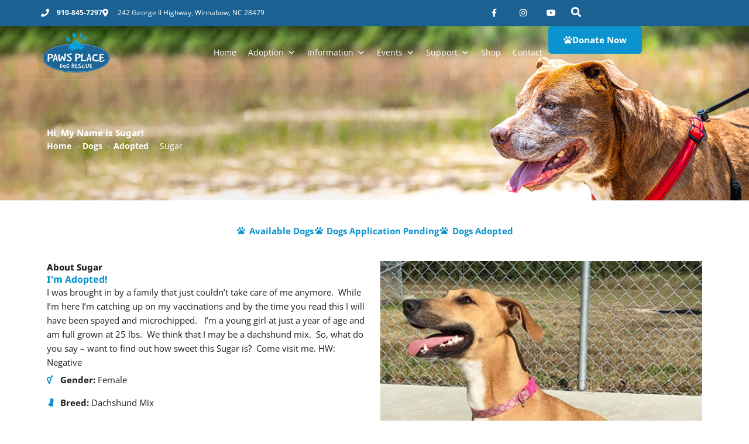

--- FILE ---
content_type: text/css
request_url: https://cdn.pawsplace.org/wp-content/uploads/elementor/css/post-50.css?ver=1763728385
body_size: 686
content:
.elementor-kit-50{--e-global-color-primary:#FFFFFF;--e-global-color-secondary:#222222;--e-global-color-text:#1E1E1E;--e-global-color-accent:#0A93CF;--e-global-color-da267f6:#1B6292;--e-global-color-d5cd191:#0A93CF;--e-global-color-64f900d:#1B6292;--e-global-color-666df3a:#05A1DF;--e-global-color-801e550:#FFFFFF;--e-global-color-1caa2f7:#EDEDED;--e-global-color-8edb94b:#000000;--e-global-color-723654f:#AFAFAF;--e-global-color-d5ade7f:#40932F;--e-global-color-c42ed44:#CF0202;--e-global-color-16e6587:#EAEAEA;--e-global-color-f1259d1:#111111;--e-global-color-3f387cd:#969594;--e-global-typography-primary-font-family:"Noto Sans";--e-global-typography-primary-font-weight:800;--e-global-typography-secondary-font-family:"Noto Sans";--e-global-typography-secondary-font-weight:800;--e-global-typography-text-font-family:"Open Sans";--e-global-typography-text-font-weight:400;--e-global-typography-accent-font-family:"Roboto";--e-global-typography-accent-font-weight:500;color:var( --e-global-color-text );font-family:var( --e-global-typography-text-font-family ), Sans-serif;font-weight:var( --e-global-typography-text-font-weight );}.elementor-kit-50 button,.elementor-kit-50 input[type="button"],.elementor-kit-50 input[type="submit"],.elementor-kit-50 .elementor-button{background-color:var( --e-global-color-accent );color:var( --e-global-color-801e550 );border-style:solid;border-width:1px 1px 1px 1px;border-color:var( --e-global-color-d5cd191 );border-radius:5px 5px 5px 5px;padding:18px 32px 18px 32px;}.elementor-kit-50 button:hover,.elementor-kit-50 button:focus,.elementor-kit-50 input[type="button"]:hover,.elementor-kit-50 input[type="button"]:focus,.elementor-kit-50 input[type="submit"]:hover,.elementor-kit-50 input[type="submit"]:focus,.elementor-kit-50 .elementor-button:hover,.elementor-kit-50 .elementor-button:focus{background-color:var( --e-global-color-801e550 );color:var( --e-global-color-64f900d );border-style:solid;border-width:1px 1px 1px 1px;border-color:var( --e-global-color-64f900d );border-radius:5px 5px 5px 5px;}.elementor-kit-50 e-page-transition{background-color:#FFBC7D;}.elementor-kit-50 a{color:var( --e-global-color-accent );font-weight:700;}.elementor-kit-50 a:hover{color:var( --e-global-color-da267f6 );}.elementor-kit-50 h1{color:var( --e-global-color-primary );font-family:"Noto Sans", Sans-serif;font-weight:800;line-height:1.3em;}.elementor-kit-50 h2{color:var( --e-global-color-secondary );font-family:"Noto Sans", Sans-serif;font-size:36px;font-weight:800;line-height:1.3em;}.elementor-kit-50 h3{color:var( --e-global-color-secondary );font-family:"Noto Sans", Sans-serif;font-size:24px;font-weight:800;line-height:1.3em;}.elementor-kit-50 h4{color:var( --e-global-color-secondary );font-family:"Noto Sans", Sans-serif;font-size:20px;font-weight:800;line-height:1.3em;}.elementor-kit-50 h5{color:var( --e-global-color-secondary );font-family:"Noto Sans", Sans-serif;font-size:18px;font-weight:800;line-height:1.3em;}.elementor-kit-50 h6{color:var( --e-global-color-d5cd191 );font-family:"Noto Sans", Sans-serif;font-size:16px;font-weight:800;line-height:1.3em;}.elementor-kit-50 input:not([type="button"]):not([type="submit"]),.elementor-kit-50 textarea,.elementor-kit-50 .elementor-field-textual{color:var( --e-global-color-text );background-color:var( --e-global-color-801e550 );border-style:solid;border-width:1px 1px 1px 1px;border-color:var( --e-global-color-723654f );border-radius:5px 5px 5px 5px;padding:15px 25px 15px 25px;}.elementor-kit-50 input:focus:not([type="button"]):not([type="submit"]),.elementor-kit-50 textarea:focus,.elementor-kit-50 .elementor-field-textual:focus{color:var( --e-global-color-text );background-color:var( --e-global-color-1caa2f7 );border-style:solid;border-width:1px 1px 1px 1px;border-color:var( --e-global-color-d5cd191 );border-radius:5px 5px 5px 5px;}.elementor-section.elementor-section-boxed > .elementor-container{max-width:1140px;}.e-con{--container-max-width:1140px;}.elementor-widget:not(:last-child){margin-block-end:20px;}.elementor-element{--widgets-spacing:20px 20px;--widgets-spacing-row:20px;--widgets-spacing-column:20px;}{}h1.entry-title{display:var(--page-title-display);}@media(max-width:1024px){.elementor-kit-50 h2{font-size:30px;}.elementor-kit-50 h3{font-size:26px;}.elementor-kit-50 h4{font-size:22px;}.elementor-kit-50 h5{font-size:18px;}.elementor-kit-50 h6{font-size:16px;}.elementor-section.elementor-section-boxed > .elementor-container{max-width:1024px;}.e-con{--container-max-width:1024px;}}@media(max-width:767px){.elementor-kit-50 h2{font-size:28px;}.elementor-kit-50 h3{font-size:24px;}.elementor-kit-50 h4{font-size:20px;}.elementor-kit-50 h5{font-size:18px;}.elementor-kit-50 h6{font-size:16px;}.elementor-section.elementor-section-boxed > .elementor-container{max-width:767px;}.e-con{--container-max-width:767px;}}

--- FILE ---
content_type: text/css
request_url: https://cdn.pawsplace.org/wp-content/uploads/elementor/css/post-62.css?ver=1763728385
body_size: 1273
content:
.elementor-62 .elementor-element.elementor-element-5757c17{--display:flex;--min-height:40px;--flex-direction:row;--container-widget-width:calc( ( 1 - var( --container-widget-flex-grow ) ) * 100% );--container-widget-height:100%;--container-widget-flex-grow:1;--container-widget-align-self:stretch;--flex-wrap-mobile:wrap;--align-items:center;--gap:0px 0px;--row-gap:0px;--column-gap:0px;--padding-top:0px;--padding-bottom:0px;--padding-left:0px;--padding-right:0px;}.elementor-62 .elementor-element.elementor-element-5757c17:not(.elementor-motion-effects-element-type-background), .elementor-62 .elementor-element.elementor-element-5757c17 > .elementor-motion-effects-container > .elementor-motion-effects-layer{background-color:var( --e-global-color-64f900d );}.elementor-62 .elementor-element.elementor-element-46fc191{--display:flex;--padding-top:0px;--padding-bottom:0px;--padding-left:0px;--padding-right:0px;}.elementor-62 .elementor-element.elementor-element-733242c .elementor-icon-list-items:not(.elementor-inline-items) .elementor-icon-list-item:not(:last-child){padding-block-end:calc(20px/2);}.elementor-62 .elementor-element.elementor-element-733242c .elementor-icon-list-items:not(.elementor-inline-items) .elementor-icon-list-item:not(:first-child){margin-block-start:calc(20px/2);}.elementor-62 .elementor-element.elementor-element-733242c .elementor-icon-list-items.elementor-inline-items .elementor-icon-list-item{margin-inline:calc(20px/2);}.elementor-62 .elementor-element.elementor-element-733242c .elementor-icon-list-items.elementor-inline-items{margin-inline:calc(-20px/2);}.elementor-62 .elementor-element.elementor-element-733242c .elementor-icon-list-items.elementor-inline-items .elementor-icon-list-item:after{inset-inline-end:calc(-20px/2);}.elementor-62 .elementor-element.elementor-element-733242c .elementor-icon-list-icon i{color:var( --e-global-color-801e550 );transition:color 0.3s;}.elementor-62 .elementor-element.elementor-element-733242c .elementor-icon-list-icon svg{fill:var( --e-global-color-801e550 );transition:fill 0.3s;}.elementor-62 .elementor-element.elementor-element-733242c{--e-icon-list-icon-size:14px;--icon-vertical-offset:0px;}.elementor-62 .elementor-element.elementor-element-733242c .elementor-icon-list-icon{padding-inline-end:4px;}.elementor-62 .elementor-element.elementor-element-733242c .elementor-icon-list-item > .elementor-icon-list-text, .elementor-62 .elementor-element.elementor-element-733242c .elementor-icon-list-item > a{font-size:12px;}.elementor-62 .elementor-element.elementor-element-733242c .elementor-icon-list-text{color:var( --e-global-color-801e550 );transition:color 0.3s;}.elementor-62 .elementor-element.elementor-element-733242c .elementor-icon-list-item:hover .elementor-icon-list-text{color:#FFFFFF9C;}.elementor-62 .elementor-element.elementor-element-8788534{--display:flex;--flex-direction:row;--container-widget-width:calc( ( 1 - var( --container-widget-flex-grow ) ) * 100% );--container-widget-height:100%;--container-widget-flex-grow:1;--container-widget-align-self:stretch;--flex-wrap-mobile:wrap;--justify-content:flex-end;--align-items:center;--gap:0px 0px;--row-gap:0px;--column-gap:0px;--padding-top:0px;--padding-bottom:0px;--padding-left:0px;--padding-right:0px;}.elementor-62 .elementor-element.elementor-element-16c191d{--grid-template-columns:repeat(0, auto);--icon-size:14px;--grid-column-gap:0px;--grid-row-gap:0px;}.elementor-62 .elementor-element.elementor-element-16c191d .elementor-widget-container{text-align:right;}.elementor-62 .elementor-element.elementor-element-16c191d .elementor-social-icon{background-color:rgba(0,0,0,0);--icon-padding:1.1em;}.elementor-62 .elementor-element.elementor-element-16c191d .elementor-social-icon i{color:#ffffff;}.elementor-62 .elementor-element.elementor-element-16c191d .elementor-social-icon svg{fill:#ffffff;}.elementor-62 .elementor-element.elementor-element-16c191d .elementor-social-icon:hover{background-color:var( --e-global-color-801e550 );}.elementor-62 .elementor-element.elementor-element-16c191d .elementor-social-icon:hover i{color:var( --e-global-color-64f900d );}.elementor-62 .elementor-element.elementor-element-16c191d .elementor-social-icon:hover svg{fill:var( --e-global-color-64f900d );}.elementor-62 .elementor-element.elementor-element-48db282 .elementor-search-form{text-align:right;}.elementor-62 .elementor-element.elementor-element-48db282 .elementor-search-form__toggle{--e-search-form-toggle-size:40px;--e-search-form-toggle-color:var( --e-global-color-801e550 );--e-search-form-toggle-background-color:var( --e-global-color-64f900d );--e-search-form-toggle-icon-size:calc(43em / 100);}.elementor-62 .elementor-element.elementor-element-48db282.elementor-search-form--skin-full_screen .elementor-search-form__container{background-color:#1E1E1EDE;}.elementor-62 .elementor-element.elementor-element-48db282 .elementor-search-form__input,
					.elementor-62 .elementor-element.elementor-element-48db282 .elementor-search-form__icon,
					.elementor-62 .elementor-element.elementor-element-48db282 .elementor-lightbox .dialog-lightbox-close-button,
					.elementor-62 .elementor-element.elementor-element-48db282 .elementor-lightbox .dialog-lightbox-close-button:hover,
					.elementor-62 .elementor-element.elementor-element-48db282.elementor-search-form--skin-full_screen input[type="search"].elementor-search-form__input{color:var( --e-global-color-text );fill:var( --e-global-color-text );}.elementor-62 .elementor-element.elementor-element-48db282:not(.elementor-search-form--skin-full_screen) .elementor-search-form__container{border-radius:3px;}.elementor-62 .elementor-element.elementor-element-48db282.elementor-search-form--skin-full_screen input[type="search"].elementor-search-form__input{border-radius:3px;}.elementor-62 .elementor-element.elementor-element-6eb3ae2{--display:flex;--flex-direction:row;--container-widget-width:calc( ( 1 - var( --container-widget-flex-grow ) ) * 100% );--container-widget-height:100%;--container-widget-flex-grow:1;--container-widget-align-self:stretch;--flex-wrap-mobile:wrap;--align-items:center;--gap:0px 0px;--row-gap:0px;--column-gap:0px;--overlay-opacity:0.66;border-style:solid;--border-style:solid;border-width:0px 0px 1px 0px;--border-top-width:0px;--border-right-width:0px;--border-bottom-width:1px;--border-left-width:0px;border-color:#FFFFFF29;--border-color:#FFFFFF29;--padding-top:0px;--padding-bottom:0px;--padding-left:0px;--padding-right:0px;--z-index:3;}.elementor-62 .elementor-element.elementor-element-6eb3ae2::before, .elementor-62 .elementor-element.elementor-element-6eb3ae2 > .elementor-background-video-container::before, .elementor-62 .elementor-element.elementor-element-6eb3ae2 > .e-con-inner > .elementor-background-video-container::before, .elementor-62 .elementor-element.elementor-element-6eb3ae2 > .elementor-background-slideshow::before, .elementor-62 .elementor-element.elementor-element-6eb3ae2 > .e-con-inner > .elementor-background-slideshow::before, .elementor-62 .elementor-element.elementor-element-6eb3ae2 > .elementor-motion-effects-container > .elementor-motion-effects-layer::before{background-color:var( --e-global-color-f1259d1 );--background-overlay:'';}.elementor-62 .elementor-element.elementor-element-b6459bf{--display:flex;--padding-top:0px;--padding-bottom:0px;--padding-left:0px;--padding-right:0px;}.elementor-62 .elementor-element.elementor-element-b1fe3ed{text-align:left;}.elementor-62 .elementor-element.elementor-element-b1fe3ed img{width:120px;}.elementor-62 .elementor-element.elementor-element-0f5ba81{--display:flex;--flex-direction:row;--container-widget-width:calc( ( 1 - var( --container-widget-flex-grow ) ) * 100% );--container-widget-height:100%;--container-widget-flex-grow:1;--container-widget-align-self:stretch;--flex-wrap-mobile:wrap;--justify-content:space-between;--align-items:center;--padding-top:0px;--padding-bottom:0px;--padding-left:0px;--padding-right:0px;}.elementor-62 .elementor-element.elementor-element-941f516 .elementor-button-content-wrapper{flex-direction:row;}.elementor-62 .elementor-element.elementor-element-941f516 .elementor-button{border-radius:5px 5px 5px 5px;padding:15px 25px 15px 25px;}.elementor-theme-builder-content-area{height:400px;}.elementor-location-header:before, .elementor-location-footer:before{content:"";display:table;clear:both;}@media(max-width:1200px){.elementor-62 .elementor-element.elementor-element-5757c17{--padding-top:0px;--padding-bottom:0px;--padding-left:20px;--padding-right:20px;}.elementor-62 .elementor-element.elementor-element-0f5ba81{--flex-direction:row-reverse;--container-widget-width:initial;--container-widget-height:100%;--container-widget-flex-grow:1;--container-widget-align-self:stretch;--flex-wrap-mobile:wrap-reverse;--justify-content:flex-start;--gap:50px 50px;--row-gap:50px;--column-gap:50px;}}@media(max-width:1024px){.elementor-62 .elementor-element.elementor-element-16c191d .elementor-social-icon{--icon-padding:0.9em;}.elementor-62 .elementor-element.elementor-element-6eb3ae2{--padding-top:5px;--padding-bottom:5px;--padding-left:20px;--padding-right:20px;}.elementor-62 .elementor-element.elementor-element-941f516 .elementor-button{padding:10px 16px 10px 16px;}}@media(max-width:767px){.elementor-62 .elementor-element.elementor-element-5757c17{--padding-top:0px;--padding-bottom:0px;--padding-left:10px;--padding-right:10px;}.elementor-62 .elementor-element.elementor-element-733242c .elementor-icon-list-items:not(.elementor-inline-items) .elementor-icon-list-item:not(:last-child){padding-block-end:calc(20px/2);}.elementor-62 .elementor-element.elementor-element-733242c .elementor-icon-list-items:not(.elementor-inline-items) .elementor-icon-list-item:not(:first-child){margin-block-start:calc(20px/2);}.elementor-62 .elementor-element.elementor-element-733242c .elementor-icon-list-items.elementor-inline-items .elementor-icon-list-item{margin-inline:calc(20px/2);}.elementor-62 .elementor-element.elementor-element-733242c .elementor-icon-list-items.elementor-inline-items{margin-inline:calc(-20px/2);}.elementor-62 .elementor-element.elementor-element-733242c .elementor-icon-list-items.elementor-inline-items .elementor-icon-list-item:after{inset-inline-end:calc(-20px/2);}.elementor-62 .elementor-element.elementor-element-733242c .elementor-icon-list-item > .elementor-icon-list-text, .elementor-62 .elementor-element.elementor-element-733242c .elementor-icon-list-item > a{line-height:1.9em;}.elementor-62 .elementor-element.elementor-element-8788534{--width:100%;--justify-content:center;--margin-top:0px;--margin-bottom:0px;--margin-left:0px;--margin-right:0px;}.elementor-62 .elementor-element.elementor-element-16c191d .elementor-widget-container{text-align:left;}.elementor-62 .elementor-element.elementor-element-6eb3ae2{--padding-top:5px;--padding-bottom:5px;--padding-left:10px;--padding-right:10px;}.elementor-62 .elementor-element.elementor-element-b6459bf{--width:34%;}.elementor-62 .elementor-element.elementor-element-b1fe3ed{text-align:left;}.elementor-62 .elementor-element.elementor-element-b1fe3ed img{width:100px;}.elementor-62 .elementor-element.elementor-element-0f5ba81{--width:66%;--flex-direction:row-reverse;--container-widget-width:initial;--container-widget-height:100%;--container-widget-flex-grow:1;--container-widget-align-self:stretch;--flex-wrap-mobile:wrap-reverse;--justify-content:space-between;--gap:0px 0px;--row-gap:0px;--column-gap:0px;}}@media(min-width:768px){.elementor-62 .elementor-element.elementor-element-46fc191{--width:66%;}.elementor-62 .elementor-element.elementor-element-8788534{--width:34%;}.elementor-62 .elementor-element.elementor-element-b6459bf{--width:25%;}.elementor-62 .elementor-element.elementor-element-0f5ba81{--width:75%;}}

--- FILE ---
content_type: text/css
request_url: https://cdn.pawsplace.org/wp-content/uploads/elementor/css/post-68.css?ver=1763728385
body_size: 1527
content:
.elementor-68 .elementor-element.elementor-element-2092e94{--display:flex;--flex-direction:row;--container-widget-width:calc( ( 1 - var( --container-widget-flex-grow ) ) * 100% );--container-widget-height:100%;--container-widget-flex-grow:1;--container-widget-align-self:stretch;--flex-wrap-mobile:wrap;--align-items:stretch;--gap:10px 10px;--row-gap:10px;--column-gap:10px;--padding-top:70px;--padding-bottom:70px;--padding-left:0px;--padding-right:0px;}.elementor-68 .elementor-element.elementor-element-2092e94:not(.elementor-motion-effects-element-type-background), .elementor-68 .elementor-element.elementor-element-2092e94 > .elementor-motion-effects-container > .elementor-motion-effects-layer{background-color:var( --e-global-color-f1259d1 );}.elementor-68 .elementor-element.elementor-element-6d5860b{--display:flex;--margin-top:0px;--margin-bottom:0px;--margin-left:0px;--margin-right:80px;}.elementor-68 .elementor-element.elementor-element-bb2ac7e{text-align:left;}.elementor-68 .elementor-element.elementor-element-bb2ac7e img{width:150px;}.elementor-68 .elementor-element.elementor-element-864cfb1{--display:flex;--flex-direction:row;--container-widget-width:initial;--container-widget-height:100%;--container-widget-flex-grow:1;--container-widget-align-self:stretch;--flex-wrap-mobile:wrap;}.elementor-68 .elementor-element.elementor-element-eeec06b img{width:75px;}.elementor-68 .elementor-element.elementor-element-ccdd7b7 img{width:75px;}.elementor-68 .elementor-element.elementor-element-075f938{--display:flex;--justify-content:flex-start;}.elementor-68 .elementor-element.elementor-element-0368f76{text-align:left;}.elementor-68 .elementor-element.elementor-element-0368f76 .elementor-heading-title{font-size:18px;font-weight:500;color:#ffffff;}.elementor-68 .elementor-element.elementor-element-eb480bd .elementor-icon-list-items:not(.elementor-inline-items) .elementor-icon-list-item:not(:last-child){padding-block-end:calc(5px/2);}.elementor-68 .elementor-element.elementor-element-eb480bd .elementor-icon-list-items:not(.elementor-inline-items) .elementor-icon-list-item:not(:first-child){margin-block-start:calc(5px/2);}.elementor-68 .elementor-element.elementor-element-eb480bd .elementor-icon-list-items.elementor-inline-items .elementor-icon-list-item{margin-inline:calc(5px/2);}.elementor-68 .elementor-element.elementor-element-eb480bd .elementor-icon-list-items.elementor-inline-items{margin-inline:calc(-5px/2);}.elementor-68 .elementor-element.elementor-element-eb480bd .elementor-icon-list-items.elementor-inline-items .elementor-icon-list-item:after{inset-inline-end:calc(-5px/2);}.elementor-68 .elementor-element.elementor-element-eb480bd .elementor-icon-list-icon i{transition:color 0.3s;}.elementor-68 .elementor-element.elementor-element-eb480bd .elementor-icon-list-icon svg{transition:fill 0.3s;}.elementor-68 .elementor-element.elementor-element-eb480bd{--e-icon-list-icon-size:0px;--icon-vertical-offset:0px;}.elementor-68 .elementor-element.elementor-element-eb480bd .elementor-icon-list-icon{padding-inline-end:0px;}.elementor-68 .elementor-element.elementor-element-eb480bd .elementor-icon-list-item > .elementor-icon-list-text, .elementor-68 .elementor-element.elementor-element-eb480bd .elementor-icon-list-item > a{font-size:14px;font-weight:300;}.elementor-68 .elementor-element.elementor-element-eb480bd .elementor-icon-list-text{color:var( --e-global-color-801e550 );transition:color 0.3s;}.elementor-68 .elementor-element.elementor-element-eb480bd .elementor-icon-list-item:hover .elementor-icon-list-text{color:var( --e-global-color-d5cd191 );}.elementor-68 .elementor-element.elementor-element-7a10ccb{text-align:left;}.elementor-68 .elementor-element.elementor-element-7a10ccb .elementor-heading-title{font-size:18px;font-weight:500;color:#ffffff;}.elementor-68 .elementor-element.elementor-element-6efb886 .elementor-icon-list-items:not(.elementor-inline-items) .elementor-icon-list-item:not(:last-child){padding-block-end:calc(5px/2);}.elementor-68 .elementor-element.elementor-element-6efb886 .elementor-icon-list-items:not(.elementor-inline-items) .elementor-icon-list-item:not(:first-child){margin-block-start:calc(5px/2);}.elementor-68 .elementor-element.elementor-element-6efb886 .elementor-icon-list-items.elementor-inline-items .elementor-icon-list-item{margin-inline:calc(5px/2);}.elementor-68 .elementor-element.elementor-element-6efb886 .elementor-icon-list-items.elementor-inline-items{margin-inline:calc(-5px/2);}.elementor-68 .elementor-element.elementor-element-6efb886 .elementor-icon-list-items.elementor-inline-items .elementor-icon-list-item:after{inset-inline-end:calc(-5px/2);}.elementor-68 .elementor-element.elementor-element-6efb886 .elementor-icon-list-icon i{transition:color 0.3s;}.elementor-68 .elementor-element.elementor-element-6efb886 .elementor-icon-list-icon svg{transition:fill 0.3s;}.elementor-68 .elementor-element.elementor-element-6efb886{--e-icon-list-icon-size:0px;--icon-vertical-offset:0px;}.elementor-68 .elementor-element.elementor-element-6efb886 .elementor-icon-list-icon{padding-inline-end:0px;}.elementor-68 .elementor-element.elementor-element-6efb886 .elementor-icon-list-item > .elementor-icon-list-text, .elementor-68 .elementor-element.elementor-element-6efb886 .elementor-icon-list-item > a{font-size:14px;font-weight:300;}.elementor-68 .elementor-element.elementor-element-6efb886 .elementor-icon-list-text{color:var( --e-global-color-801e550 );transition:color 0.3s;}.elementor-68 .elementor-element.elementor-element-6efb886 .elementor-icon-list-item:hover .elementor-icon-list-text{color:var( --e-global-color-d5cd191 );}.elementor-68 .elementor-element.elementor-element-626df2a{--display:flex;--justify-content:flex-start;}.elementor-68 .elementor-element.elementor-element-8ad1279{text-align:left;}.elementor-68 .elementor-element.elementor-element-8ad1279 .elementor-heading-title{font-size:18px;font-weight:500;color:#ffffff;}.elementor-68 .elementor-element.elementor-element-086735c .elementor-icon-list-items:not(.elementor-inline-items) .elementor-icon-list-item:not(:last-child){padding-block-end:calc(5px/2);}.elementor-68 .elementor-element.elementor-element-086735c .elementor-icon-list-items:not(.elementor-inline-items) .elementor-icon-list-item:not(:first-child){margin-block-start:calc(5px/2);}.elementor-68 .elementor-element.elementor-element-086735c .elementor-icon-list-items.elementor-inline-items .elementor-icon-list-item{margin-inline:calc(5px/2);}.elementor-68 .elementor-element.elementor-element-086735c .elementor-icon-list-items.elementor-inline-items{margin-inline:calc(-5px/2);}.elementor-68 .elementor-element.elementor-element-086735c .elementor-icon-list-items.elementor-inline-items .elementor-icon-list-item:after{inset-inline-end:calc(-5px/2);}.elementor-68 .elementor-element.elementor-element-086735c .elementor-icon-list-icon i{transition:color 0.3s;}.elementor-68 .elementor-element.elementor-element-086735c .elementor-icon-list-icon svg{transition:fill 0.3s;}.elementor-68 .elementor-element.elementor-element-086735c{--e-icon-list-icon-size:0px;--icon-vertical-offset:0px;}.elementor-68 .elementor-element.elementor-element-086735c .elementor-icon-list-icon{padding-inline-end:0px;}.elementor-68 .elementor-element.elementor-element-086735c .elementor-icon-list-item > .elementor-icon-list-text, .elementor-68 .elementor-element.elementor-element-086735c .elementor-icon-list-item > a{font-size:14px;font-weight:300;}.elementor-68 .elementor-element.elementor-element-086735c .elementor-icon-list-text{color:var( --e-global-color-801e550 );transition:color 0.3s;}.elementor-68 .elementor-element.elementor-element-086735c .elementor-icon-list-item:hover .elementor-icon-list-text{color:var( --e-global-color-d5cd191 );}.elementor-68 .elementor-element.elementor-element-4f61ac1{--display:flex;--justify-content:flex-start;}.elementor-68 .elementor-element.elementor-element-32f65b1 .elementor-icon-list-icon i{color:var( --e-global-color-801e550 );transition:color 0.3s;}.elementor-68 .elementor-element.elementor-element-32f65b1 .elementor-icon-list-icon svg{fill:var( --e-global-color-801e550 );transition:fill 0.3s;}.elementor-68 .elementor-element.elementor-element-32f65b1 .elementor-icon-list-item:hover .elementor-icon-list-icon i{color:var( --e-global-color-d5cd191 );}.elementor-68 .elementor-element.elementor-element-32f65b1 .elementor-icon-list-item:hover .elementor-icon-list-icon svg{fill:var( --e-global-color-d5cd191 );}.elementor-68 .elementor-element.elementor-element-32f65b1{--e-icon-list-icon-size:14px;--icon-vertical-offset:0px;}.elementor-68 .elementor-element.elementor-element-32f65b1 .elementor-icon-list-item > .elementor-icon-list-text, .elementor-68 .elementor-element.elementor-element-32f65b1 .elementor-icon-list-item > a{font-size:14px;font-weight:300;}.elementor-68 .elementor-element.elementor-element-32f65b1 .elementor-icon-list-text{color:var( --e-global-color-801e550 );transition:color 0.3s;}.elementor-68 .elementor-element.elementor-element-32f65b1 .elementor-icon-list-item:hover .elementor-icon-list-text{color:var( --e-global-color-d5cd191 );}.elementor-68 .elementor-element.elementor-element-eb3b254{--grid-template-columns:repeat(0, auto);--icon-size:15px;--grid-column-gap:9px;--grid-row-gap:0px;}.elementor-68 .elementor-element.elementor-element-eb3b254 .elementor-widget-container{text-align:left;}.elementor-68 .elementor-element.elementor-element-eb3b254 > .elementor-widget-container{padding:20px 0px 0px 0px;}.elementor-68 .elementor-element.elementor-element-eb3b254 .elementor-social-icon{background-color:rgba(255,255,255,0.21);--icon-padding:0.6em;}.elementor-68 .elementor-element.elementor-element-eb3b254 .elementor-social-icon i{color:#ffffff;}.elementor-68 .elementor-element.elementor-element-eb3b254 .elementor-social-icon svg{fill:#ffffff;}.elementor-68 .elementor-element.elementor-element-eb3b254 .elementor-social-icon:hover{background-color:#ffffff;}.elementor-68 .elementor-element.elementor-element-eb3b254 .elementor-social-icon:hover i{color:#001c38;}.elementor-68 .elementor-element.elementor-element-eb3b254 .elementor-social-icon:hover svg{fill:#001c38;}.elementor-68 .elementor-element.elementor-element-94632b4{--display:flex;--min-height:50px;--flex-direction:row;--container-widget-width:calc( ( 1 - var( --container-widget-flex-grow ) ) * 100% );--container-widget-height:100%;--container-widget-flex-grow:1;--container-widget-align-self:stretch;--flex-wrap-mobile:wrap;--justify-content:space-between;--align-items:center;--gap:5px 5px;--row-gap:5px;--column-gap:5px;border-style:solid;--border-style:solid;border-width:1px 0px 0px 0px;--border-top-width:1px;--border-right-width:0px;--border-bottom-width:0px;--border-left-width:0px;border-color:rgba(255,255,255,0.19);--border-color:rgba(255,255,255,0.19);--padding-top:20px;--padding-bottom:20px;--padding-left:20px;--padding-right:20px;}.elementor-68 .elementor-element.elementor-element-94632b4:not(.elementor-motion-effects-element-type-background), .elementor-68 .elementor-element.elementor-element-94632b4 > .elementor-motion-effects-container > .elementor-motion-effects-layer{background-color:var( --e-global-color-f1259d1 );}.elementor-68 .elementor-element.elementor-element-4acc934{text-align:left;}.elementor-68 .elementor-element.elementor-element-4acc934 .elementor-heading-title{font-size:12px;font-weight:300;color:#adadad;}.elementor-68 .elementor-element.elementor-element-468debe{text-align:right;}.elementor-68 .elementor-element.elementor-element-468debe .elementor-heading-title{font-size:12px;font-weight:300;color:#adadad;}.elementor-theme-builder-content-area{height:400px;}.elementor-location-header:before, .elementor-location-footer:before{content:"";display:table;clear:both;}@media(max-width:1200px){.elementor-68 .elementor-element.elementor-element-2092e94{--padding-top:70px;--padding-bottom:70px;--padding-left:20px;--padding-right:20px;}}@media(max-width:1024px){.elementor-68 .elementor-element.elementor-element-2092e94{--padding-top:50px;--padding-bottom:50px;--padding-left:20px;--padding-right:20px;}.elementor-68 .elementor-element.elementor-element-6d5860b{--margin-top:0%;--margin-bottom:0%;--margin-left:0%;--margin-right:5%;}.elementor-68 .elementor-element.elementor-element-eb480bd .elementor-icon-list-item > .elementor-icon-list-text, .elementor-68 .elementor-element.elementor-element-eb480bd .elementor-icon-list-item > a{font-size:13px;}.elementor-68 .elementor-element.elementor-element-6efb886 .elementor-icon-list-item > .elementor-icon-list-text, .elementor-68 .elementor-element.elementor-element-6efb886 .elementor-icon-list-item > a{font-size:13px;}.elementor-68 .elementor-element.elementor-element-086735c .elementor-icon-list-item > .elementor-icon-list-text, .elementor-68 .elementor-element.elementor-element-086735c .elementor-icon-list-item > a{font-size:13px;}.elementor-68 .elementor-element.elementor-element-4f61ac1{--margin-top:0px;--margin-bottom:0px;--margin-left:0px;--margin-right:0px;}}@media(max-width:880px){.elementor-68 .elementor-element.elementor-element-2092e94{--justify-content:center;--flex-wrap:wrap;}.elementor-68 .elementor-element.elementor-element-6d5860b{--gap:0px 0px;--row-gap:0px;--column-gap:0px;--margin-top:0px;--margin-bottom:0px;--margin-left:0px;--margin-right:0px;}.elementor-68 .elementor-element.elementor-element-bb2ac7e{text-align:center;}.elementor-68 .elementor-element.elementor-element-864cfb1{--justify-content:center;}.elementor-68 .elementor-element.elementor-element-eb3b254 .elementor-widget-container{text-align:center;}}@media(max-width:767px){.elementor-68 .elementor-element.elementor-element-2092e94{--gap:30px 30px;--row-gap:30px;--column-gap:30px;--padding-top:35px;--padding-bottom:35px;--padding-left:20px;--padding-right:20px;}.elementor-68 .elementor-element.elementor-element-6d5860b{--margin-top:0px;--margin-bottom:0px;--margin-left:0px;--margin-right:0px;--padding-top:0px;--padding-bottom:0px;--padding-left:0px;--padding-right:0px;}.elementor-68 .elementor-element.elementor-element-bb2ac7e{text-align:center;}.elementor-68 .elementor-element.elementor-element-bb2ac7e img{width:150px;}.elementor-68 .elementor-element.elementor-element-eeec06b{text-align:left;}.elementor-68 .elementor-element.elementor-element-ccdd7b7{text-align:left;}.elementor-68 .elementor-element.elementor-element-075f938{--width:100%;--padding-top:0px;--padding-bottom:0px;--padding-left:0px;--padding-right:0px;}.elementor-68 .elementor-element.elementor-element-0368f76{text-align:left;}.elementor-68 .elementor-element.elementor-element-eb480bd .elementor-icon-list-item > .elementor-icon-list-text, .elementor-68 .elementor-element.elementor-element-eb480bd .elementor-icon-list-item > a{font-size:13px;}.elementor-68 .elementor-element.elementor-element-7a10ccb{text-align:left;}.elementor-68 .elementor-element.elementor-element-6efb886 .elementor-icon-list-item > .elementor-icon-list-text, .elementor-68 .elementor-element.elementor-element-6efb886 .elementor-icon-list-item > a{font-size:13px;}.elementor-68 .elementor-element.elementor-element-626df2a{--width:100%;--padding-top:0px;--padding-bottom:0px;--padding-left:0px;--padding-right:0px;}.elementor-68 .elementor-element.elementor-element-8ad1279{text-align:left;}.elementor-68 .elementor-element.elementor-element-086735c .elementor-icon-list-item > .elementor-icon-list-text, .elementor-68 .elementor-element.elementor-element-086735c .elementor-icon-list-item > a{font-size:13px;}.elementor-68 .elementor-element.elementor-element-4f61ac1{--width:100%;--padding-top:0px;--padding-bottom:0px;--padding-left:0px;--padding-right:0px;}.elementor-68 .elementor-element.elementor-element-32f65b1 .elementor-icon-list-items:not(.elementor-inline-items) .elementor-icon-list-item:not(:last-child){padding-block-end:calc(10px/2);}.elementor-68 .elementor-element.elementor-element-32f65b1 .elementor-icon-list-items:not(.elementor-inline-items) .elementor-icon-list-item:not(:first-child){margin-block-start:calc(10px/2);}.elementor-68 .elementor-element.elementor-element-32f65b1 .elementor-icon-list-items.elementor-inline-items .elementor-icon-list-item{margin-inline:calc(10px/2);}.elementor-68 .elementor-element.elementor-element-32f65b1 .elementor-icon-list-items.elementor-inline-items{margin-inline:calc(-10px/2);}.elementor-68 .elementor-element.elementor-element-32f65b1 .elementor-icon-list-items.elementor-inline-items .elementor-icon-list-item:after{inset-inline-end:calc(-10px/2);}.elementor-68 .elementor-element.elementor-element-eb3b254 .elementor-widget-container{text-align:center;}.elementor-68 .elementor-element.elementor-element-94632b4{--justify-content:center;}.elementor-68 .elementor-element.elementor-element-4acc934{text-align:center;}.elementor-68 .elementor-element.elementor-element-468debe{text-align:center;}}@media(min-width:768px){.elementor-68 .elementor-element.elementor-element-6d5860b{--width:34%;}.elementor-68 .elementor-element.elementor-element-075f938{--width:22%;}.elementor-68 .elementor-element.elementor-element-626df2a{--width:22%;}.elementor-68 .elementor-element.elementor-element-4f61ac1{--width:22%;}}@media(max-width:880px) and (min-width:768px){.elementor-68 .elementor-element.elementor-element-6d5860b{--width:100%;}.elementor-68 .elementor-element.elementor-element-075f938{--width:32%;}.elementor-68 .elementor-element.elementor-element-626df2a{--width:32%;}.elementor-68 .elementor-element.elementor-element-4f61ac1{--width:32%;}}/* Start custom CSS for heading, class: .elementor-element-468debe */.custom-dws-footer a{
    font-weight: 300;
}/* End custom CSS */

--- FILE ---
content_type: text/css
request_url: https://cdn.pawsplace.org/wp-content/uploads/elementor/css/post-815.css?ver=1763728385
body_size: 1223
content:
.elementor-815 .elementor-element.elementor-element-293b051{--display:flex;--min-height:270px;--flex-direction:row;--container-widget-width:calc( ( 1 - var( --container-widget-flex-grow ) ) * 100% );--container-widget-height:100%;--container-widget-flex-grow:1;--container-widget-align-self:stretch;--flex-wrap-mobile:wrap;--align-items:center;--overlay-opacity:0.6;--margin-top:-91px;--margin-bottom:40px;--margin-left:0px;--margin-right:0px;--padding-top:162px;--padding-bottom:71px;--padding-left:10px;--padding-right:10px;}.elementor-815 .elementor-element.elementor-element-293b051:not(.elementor-motion-effects-element-type-background), .elementor-815 .elementor-element.elementor-element-293b051 > .elementor-motion-effects-container > .elementor-motion-effects-layer{background-image:url("https://cdn.pawsplace.org/wp-content/uploads/2021/07/page-title-bg.jpg");background-repeat:no-repeat;background-size:cover;}.elementor-815 .elementor-element.elementor-element-293b051::before, .elementor-815 .elementor-element.elementor-element-293b051 > .elementor-background-video-container::before, .elementor-815 .elementor-element.elementor-element-293b051 > .e-con-inner > .elementor-background-video-container::before, .elementor-815 .elementor-element.elementor-element-293b051 > .elementor-background-slideshow::before, .elementor-815 .elementor-element.elementor-element-293b051 > .e-con-inner > .elementor-background-slideshow::before, .elementor-815 .elementor-element.elementor-element-293b051 > .elementor-motion-effects-container > .elementor-motion-effects-layer::before{background-color:var( --e-global-color-8edb94b );--background-overlay:'';}.elementor-815 .elementor-element.elementor-element-788196b{--display:flex;--gap:10px 10px;--row-gap:10px;--column-gap:10px;}.elementor-815 .elementor-element.elementor-element-c519f39 .breadcrumb{text-align:left;font-size:14px;color:var( --e-global-color-801e550 );}.elementor-815 .elementor-element.elementor-element-c519f39 .breadcrumb a{color:var( --e-global-color-801e550 );}.elementor-815 .elementor-element.elementor-element-c519f39 .breadcrumb a:hover{color:var( --e-global-color-d5cd191 );}.elementor-815 .elementor-element.elementor-element-044f856{--display:flex;}.elementor-815 .elementor-element.elementor-element-56637f2{text-align:right;}.elementor-815 .elementor-element.elementor-element-5ce5ac1{--display:flex;--align-items:stretch;--container-widget-width:calc( ( 1 - var( --container-widget-flex-grow ) ) * 100% );--padding-top:0px;--padding-bottom:20px;--padding-left:10px;--padding-right:10px;}.elementor-815 .elementor-element.elementor-element-05c88a8 .elementor-icon-list-items:not(.elementor-inline-items) .elementor-icon-list-item:not(:last-child){padding-block-end:calc(30px/2);}.elementor-815 .elementor-element.elementor-element-05c88a8 .elementor-icon-list-items:not(.elementor-inline-items) .elementor-icon-list-item:not(:first-child){margin-block-start:calc(30px/2);}.elementor-815 .elementor-element.elementor-element-05c88a8 .elementor-icon-list-items.elementor-inline-items .elementor-icon-list-item{margin-inline:calc(30px/2);}.elementor-815 .elementor-element.elementor-element-05c88a8 .elementor-icon-list-items.elementor-inline-items{margin-inline:calc(-30px/2);}.elementor-815 .elementor-element.elementor-element-05c88a8 .elementor-icon-list-items.elementor-inline-items .elementor-icon-list-item:after{inset-inline-end:calc(-30px/2);}.elementor-815 .elementor-element.elementor-element-05c88a8 .elementor-icon-list-icon i{color:var( --e-global-color-d5cd191 );transition:color 0.3s;}.elementor-815 .elementor-element.elementor-element-05c88a8 .elementor-icon-list-icon svg{fill:var( --e-global-color-d5cd191 );transition:fill 0.3s;}.elementor-815 .elementor-element.elementor-element-05c88a8 .elementor-icon-list-item:hover .elementor-icon-list-icon i{color:var( --e-global-color-text );}.elementor-815 .elementor-element.elementor-element-05c88a8 .elementor-icon-list-item:hover .elementor-icon-list-icon svg{fill:var( --e-global-color-text );}.elementor-815 .elementor-element.elementor-element-05c88a8{--e-icon-list-icon-size:14px;--icon-vertical-offset:0px;}.elementor-815 .elementor-element.elementor-element-05c88a8 .elementor-icon-list-text{color:var( --e-global-color-d5cd191 );transition:color 0.3s;}.elementor-815 .elementor-element.elementor-element-05c88a8 .elementor-icon-list-item:hover .elementor-icon-list-text{color:var( --e-global-color-text );}.elementor-815 .elementor-element.elementor-element-2522979{--display:flex;--flex-direction:row;--container-widget-width:initial;--container-widget-height:100%;--container-widget-flex-grow:1;--container-widget-align-self:stretch;--flex-wrap-mobile:wrap;--padding-top:10px;--padding-bottom:50px;--padding-left:20px;--padding-right:20px;}.elementor-815 .elementor-element.elementor-element-1848a8a{--display:flex;}.elementor-815 .elementor-element.elementor-element-694246a .elementor-heading-title{color:var( --e-global-color-secondary );}.elementor-815 .elementor-element.elementor-element-49298cc > .elementor-widget-container{margin:0px 0px -20px 0px;}.elementor-815 .elementor-element.elementor-element-8088291{width:var( --container-widget-width, 50% );max-width:50%;--container-widget-width:50%;--container-widget-flex-grow:0;--e-icon-list-icon-size:14px;--icon-vertical-offset:0px;}.elementor-815 .elementor-element.elementor-element-8088291 .elementor-icon-list-items:not(.elementor-inline-items) .elementor-icon-list-item:not(:last-child){padding-block-end:calc(15px/2);}.elementor-815 .elementor-element.elementor-element-8088291 .elementor-icon-list-items:not(.elementor-inline-items) .elementor-icon-list-item:not(:first-child){margin-block-start:calc(15px/2);}.elementor-815 .elementor-element.elementor-element-8088291 .elementor-icon-list-items.elementor-inline-items .elementor-icon-list-item{margin-inline:calc(15px/2);}.elementor-815 .elementor-element.elementor-element-8088291 .elementor-icon-list-items.elementor-inline-items{margin-inline:calc(-15px/2);}.elementor-815 .elementor-element.elementor-element-8088291 .elementor-icon-list-items.elementor-inline-items .elementor-icon-list-item:after{inset-inline-end:calc(-15px/2);}.elementor-815 .elementor-element.elementor-element-8088291 .elementor-icon-list-icon i{color:#0A93CF;transition:color 0.3s;}.elementor-815 .elementor-element.elementor-element-8088291 .elementor-icon-list-icon svg{fill:#0A93CF;transition:fill 0.3s;}.elementor-815 .elementor-element.elementor-element-8088291 .elementor-icon-list-text{transition:color 0.3s;}.elementor-815 .elementor-element.elementor-element-5918b92{width:var( --container-widget-width, 50% );max-width:50%;--container-widget-width:50%;--container-widget-flex-grow:0;--e-icon-list-icon-size:14px;--icon-vertical-offset:0px;}.elementor-815 .elementor-element.elementor-element-5918b92 .elementor-icon-list-items:not(.elementor-inline-items) .elementor-icon-list-item:not(:last-child){padding-block-end:calc(15px/2);}.elementor-815 .elementor-element.elementor-element-5918b92 .elementor-icon-list-items:not(.elementor-inline-items) .elementor-icon-list-item:not(:first-child){margin-block-start:calc(15px/2);}.elementor-815 .elementor-element.elementor-element-5918b92 .elementor-icon-list-items.elementor-inline-items .elementor-icon-list-item{margin-inline:calc(15px/2);}.elementor-815 .elementor-element.elementor-element-5918b92 .elementor-icon-list-items.elementor-inline-items{margin-inline:calc(-15px/2);}.elementor-815 .elementor-element.elementor-element-5918b92 .elementor-icon-list-items.elementor-inline-items .elementor-icon-list-item:after{inset-inline-end:calc(-15px/2);}.elementor-815 .elementor-element.elementor-element-5918b92 .elementor-icon-list-icon i{color:#0A93CF;transition:color 0.3s;}.elementor-815 .elementor-element.elementor-element-5918b92 .elementor-icon-list-icon svg{fill:#0A93CF;transition:fill 0.3s;}.elementor-815 .elementor-element.elementor-element-5918b92 .elementor-icon-list-text{transition:color 0.3s;}.elementor-815 .elementor-element.elementor-element-5dce571 > .elementor-widget-container{margin:16px 0px 0px 0px;}.elementor-815 .elementor-element.elementor-element-08e4408 > .elementor-widget-container{margin:16px 0px 0px 0px;}.elementor-815 .elementor-element.elementor-element-c5018d2{--display:flex;}.elementor-815 .elementor-element.elementor-element-8c0c608 img{width:100%;}.elementor-815 .elementor-element.elementor-element-ee77ff4 .elementor-wrapper{--video-aspect-ratio:1.77777;}@media(max-width:1200px){.elementor-815 .elementor-element.elementor-element-293b051{--margin-top:-75px;--margin-bottom:40px;--margin-left:0px;--margin-right:0px;--padding-top:153px;--padding-bottom:63px;--padding-left:40px;--padding-right:40px;}.elementor-815 .elementor-element.elementor-element-56637f2 img{width:125px;}}@media(max-width:1024px){.elementor-815 .elementor-element.elementor-element-293b051{--min-height:200px;--margin-top:-85px;--margin-bottom:40px;--margin-left:0px;--margin-right:0px;--padding-top:100px;--padding-bottom:30px;--padding-left:40px;--padding-right:40px;}.elementor-815 .elementor-element.elementor-element-293b051:not(.elementor-motion-effects-element-type-background), .elementor-815 .elementor-element.elementor-element-293b051 > .elementor-motion-effects-container > .elementor-motion-effects-layer{background-position:top right;}.elementor-815 .elementor-element.elementor-element-56637f2 img{width:100px;}.elementor-815 .elementor-element.elementor-element-2522979{--padding-top:40px;--padding-bottom:50px;--padding-left:20px;--padding-right:20px;}}@media(max-width:880px){.elementor-815 .elementor-element.elementor-element-293b051{--padding-top:126px;--padding-bottom:30px;--padding-left:40px;--padding-right:40px;}}@media(max-width:767px){.elementor-815 .elementor-element.elementor-element-293b051{--min-height:150px;--gap:0px 0px;--row-gap:0px;--column-gap:0px;--margin-top:-73px;--margin-bottom:40px;--margin-left:0px;--margin-right:0px;--padding-top:90px;--padding-bottom:30px;--padding-left:0px;--padding-right:0px;}.elementor-815 .elementor-element.elementor-element-293b051:not(.elementor-motion-effects-element-type-background), .elementor-815 .elementor-element.elementor-element-293b051 > .elementor-motion-effects-container > .elementor-motion-effects-layer{background-position:80% 3%;background-size:cover;}.elementor-815 .elementor-element.elementor-element-788196b{--padding-top:10px;--padding-bottom:10px;--padding-left:20px;--padding-right:20px;}.elementor-815 .elementor-element.elementor-element-74b8864{text-align:center;}.elementor-815 .elementor-element.elementor-element-c519f39 .breadcrumb{text-align:center;}.elementor-815 .elementor-element.elementor-element-56637f2{text-align:center;}.elementor-815 .elementor-element.elementor-element-56637f2 img{width:80px;}.elementor-815 .elementor-element.elementor-element-05c88a8 .elementor-icon-list-items:not(.elementor-inline-items) .elementor-icon-list-item:not(:last-child){padding-block-end:calc(15px/2);}.elementor-815 .elementor-element.elementor-element-05c88a8 .elementor-icon-list-items:not(.elementor-inline-items) .elementor-icon-list-item:not(:first-child){margin-block-start:calc(15px/2);}.elementor-815 .elementor-element.elementor-element-05c88a8 .elementor-icon-list-items.elementor-inline-items .elementor-icon-list-item{margin-inline:calc(15px/2);}.elementor-815 .elementor-element.elementor-element-05c88a8 .elementor-icon-list-items.elementor-inline-items{margin-inline:calc(-15px/2);}.elementor-815 .elementor-element.elementor-element-05c88a8 .elementor-icon-list-items.elementor-inline-items .elementor-icon-list-item:after{inset-inline-end:calc(-15px/2);}.elementor-815 .elementor-element.elementor-element-2522979{--padding-top:30px;--padding-bottom:50px;--padding-left:20px;--padding-right:20px;}.elementor-815 .elementor-element.elementor-element-8088291{width:100%;max-width:100%;}.elementor-815 .elementor-element.elementor-element-8088291 > .elementor-widget-container{padding:0px 0px 15px 0px;}.elementor-815 .elementor-element.elementor-element-5918b92{width:100%;max-width:100%;}}@media(min-width:768px){.elementor-815 .elementor-element.elementor-element-1848a8a{--width:50%;}.elementor-815 .elementor-element.elementor-element-c5018d2{--width:50%;}}@media(max-width:1024px) and (min-width:768px){.elementor-815 .elementor-element.elementor-element-1848a8a{--width:60%;}.elementor-815 .elementor-element.elementor-element-c5018d2{--width:40%;}}

--- FILE ---
content_type: image/svg+xml
request_url: https://cdn.pawsplace.org/wp-content/uploads/2021/06/paws-place-logo.svg
body_size: 59274
content:
<svg xmlns="http://www.w3.org/2000/svg" xmlns:xlink="http://www.w3.org/1999/xlink" id="Layer_1" x="0px" y="0px" width="257px" height="159px" viewBox="0 0 257 159" xml:space="preserve">
<g>
	<path fill="#1B6597" d="M252.149,99.771c0,29.79-55.137,53.938-123.149,53.938c-68.014,0-123.149-24.148-123.149-53.938   S60.986,45.832,129,45.832C197.013,45.832,252.149,69.981,252.149,99.771"></path>
	
		<ellipse fill="none" stroke="#FFFFFF" stroke-width="0.75" stroke-miterlimit="10" cx="129" cy="99.771" rx="120.535" ry="51.562"></ellipse>
	<path fill-rule="evenodd" clip-rule="evenodd" fill="#00AEEF" d="M148.822,5.076c0.054-0.223,0.206-0.096,0.198,0.014   C148.965,5.313,148.812,5.186,148.822,5.076"></path>
	<path fill-rule="evenodd" clip-rule="evenodd" fill="#00AEEF" d="M145.758,6.052c0.308-0.384,0.671,0.245,1.205-0.113   c-0.017,0.627-0.559,0.646-1.05,0.723C145.951,6.382,145.985,6.102,145.758,6.052"></path>
	<path fill-rule="evenodd" clip-rule="evenodd" fill="#00AEEF" d="M119.635,5.765c-0.506-0.321,0.763-1.048,1.034-0.525   c0.571-0.154-0.25-0.55,0.257-0.779c0.229,0.049,0.357-0.019,0.411-0.17c0.694,0.331,0.828,1.145,0.85,2.057   c-0.25-0.218-0.726-0.241-0.751-0.653C121.156,5.247,119.781,5.346,119.635,5.765"></path>
	<path fill-rule="evenodd" clip-rule="evenodd" fill="#00AEEF" d="M122.443,5.567c-0.096-0.11,0.162-0.243,0.212-0.184   C122.75,5.493,122.493,5.626,122.443,5.567"></path>
	<path fill-rule="evenodd" clip-rule="evenodd" fill="#00AEEF" d="M123.421,5.837c0.053-0.222,0.206-0.096,0.198,0.014   C123.566,6.075,123.413,5.949,123.421,5.837"></path>
	<path fill-rule="evenodd" clip-rule="evenodd" fill="#00AEEF" d="M122.4,6.163c0.018-0.193,0.253-0.136,0.411-0.17   C122.792,6.186,122.557,6.13,122.4,6.163"></path>
	<path fill-rule="evenodd" clip-rule="evenodd" fill="#00AEEF" d="M127.334,6.917c-0.096-0.11,0.162-0.243,0.213-0.184   C127.643,6.844,127.384,6.977,127.334,6.917"></path>
	<path fill-rule="evenodd" clip-rule="evenodd" fill="#00AEEF" d="M119.718,7.367C120.417,6.935,119.19,7.998,119.718,7.367"></path>
	<path fill-rule="evenodd" clip-rule="evenodd" fill="#00AEEF" d="M119.846,8.374c-0.096-0.11,0.161-0.243,0.212-0.184   C120.153,8.3,119.896,8.433,119.846,8.374"></path>
	<path fill-rule="evenodd" clip-rule="evenodd" fill="#00AEEF" d="M118.839,8.501c0.132,0.01,0.264,0.019,0.397,0.029   c0.062,0.43-0.311,0.357-0.624,0.353C118.661,8.726,118.825,8.7,118.839,8.501"></path>
	<path fill-rule="evenodd" clip-rule="evenodd" fill="#00AEEF" d="M148.631,13.245c0.02-0.193,0.255-0.136,0.412-0.17   C149.023,13.268,148.788,13.21,148.631,13.245"></path>
	<path fill-rule="evenodd" clip-rule="evenodd" fill="#00AEEF" d="M141.669,12.941c-0.097-0.11,0.162-0.243,0.213-0.184   C141.978,12.867,141.719,13,141.669,12.941"></path>
	<path fill-rule="evenodd" clip-rule="evenodd" fill="#00AEEF" d="M115.446,11.249c0.023,0.528-0.322,0.632-0.836,0.539   C114.803,11.51,114.952,11.18,115.446,11.249"></path>
	<path fill-rule="evenodd" clip-rule="evenodd" fill="#00AEEF" d="M148.772,14.053c-0.096-0.11,0.161-0.243,0.213-0.185   C149.08,13.978,148.824,14.112,148.772,14.053"></path>
	<path fill-rule="evenodd" clip-rule="evenodd" fill="#00AEEF" d="M127.897,12.946c0.255,0.089,0.287,0.372,0.567,0.44   C128.349,13.875,127.693,13.342,127.897,12.946"></path>
	<path fill-rule="evenodd" clip-rule="evenodd" fill="#00AEEF" d="M151.651,15.658c-0.097-0.11,0.159-0.243,0.212-0.184   C151.958,15.583,151.701,15.716,151.651,15.658"></path>
	<path fill-rule="evenodd" clip-rule="evenodd" fill="#00AEEF" d="M113.275,13.687c-0.096-0.11,0.161-0.243,0.213-0.184   C113.583,13.613,113.326,13.746,113.275,13.687"></path>
	<path fill-rule="evenodd" clip-rule="evenodd" fill="#00AEEF" d="M149.11,17.67c-0.105,0.238-0.283,0.39-0.625,0.354   C148.424,17.593,148.797,17.666,149.11,17.67"></path>
	<path fill-rule="evenodd" clip-rule="evenodd" fill="#00AEEF" d="M150.671,18.181c0.39-0.051,0.225,0.926-0.242,0.581   c0.01-0.132,0.019-0.265,0.029-0.397C150.624,18.414,150.649,18.301,150.671,18.181"></path>
	<path fill-rule="evenodd" clip-rule="evenodd" fill="#00AEEF" d="M139.707,17.989c-0.104,0.238-0.282,0.39-0.623,0.355   C139.188,18.104,139.365,17.954,139.707,17.989"></path>
	<path fill-rule="evenodd" clip-rule="evenodd" fill="#00AEEF" d="M140.898,18.075c0.133,0.01,0.266,0.019,0.397,0.029   c-0.009,0.133-0.02,0.265-0.028,0.397c-0.133-0.009-0.265-0.019-0.397-0.028C140.88,18.34,140.889,18.208,140.898,18.075"></path>
	<path fill-rule="evenodd" clip-rule="evenodd" fill="#00AEEF" d="M139.877,18.401C140.578,17.969,139.35,19.032,139.877,18.401"></path>
	<path fill-rule="evenodd" clip-rule="evenodd" fill="#00AEEF" d="M163.688,20.318c0.109-0.282,0.174,0.032,0.397,0.029   C164.017,20.592,163.676,20.518,163.688,20.318"></path>
	<path fill-rule="evenodd" clip-rule="evenodd" fill="#00AEEF" d="M139.026,19.137c-0.096-0.109,0.161-0.243,0.212-0.184   C139.333,19.063,139.076,19.196,139.026,19.137"></path>
	<path fill-rule="evenodd" clip-rule="evenodd" fill="#00AEEF" d="M115.144,18.212c0.04,0.403-0.085,0.618-0.44,0.567   c0.218,0.37,0.576,0.62,0.723,1.05c-0.109,0.305-0.637,0.124-0.455,0.765c-0.199-0.014-0.397-0.028-0.596-0.043   c-0.564-0.608,0.862-0.95-0.111-1.205C114.237,18.6,114.507,18.192,115.144,18.212"></path>
	<path fill-rule="evenodd" clip-rule="evenodd" fill="#00AEEF" d="M148.086,20.789c-0.095-0.111,0.163-0.243,0.214-0.184   C148.396,20.714,148.139,20.847,148.086,20.789"></path>
	<path fill-rule="evenodd" clip-rule="evenodd" fill="#00AEEF" d="M165.926,22.475c0.646,0.162,0.232,0.77,0.113,1.205   c-0.246-0.221-0.717-0.247-0.963-0.468C165.281,22.875,165.829,22.936,165.926,22.475"></path>
	<path fill-rule="evenodd" clip-rule="evenodd" fill="#00AEEF" d="M166.479,23.114c0.021-0.193,0.255-0.136,0.412-0.17   C166.872,23.137,166.637,23.081,166.479,23.114"></path>
	<path fill-rule="evenodd" clip-rule="evenodd" fill="#00AEEF" d="M169.046,23.499c0.237,0.104,0.389,0.283,0.354,0.624   C168.97,24.185,169.043,23.812,169.046,23.499"></path>
	<path fill-rule="evenodd" clip-rule="evenodd" fill="#00AEEF" d="M154.098,23.219c0.02-0.193,0.255-0.137,0.412-0.17   C154.49,23.241,154.257,23.185,154.098,23.219"></path>
	<path fill-rule="evenodd" clip-rule="evenodd" fill="#00AEEF" d="M167.996,24.222c0.436-0.005,0.62,0.208,0.554,0.638   c-0.341-0.033-0.526,0.11-0.626,0.354C167.354,25.002,168.219,24.732,167.996,24.222"></path>
	<path fill-rule="evenodd" clip-rule="evenodd" fill="#00AEEF" d="M168.974,24.491c-0.094-0.11,0.162-0.243,0.212-0.184   C169.283,24.417,169.026,24.55,168.974,24.491"></path>
	<path fill-rule="evenodd" clip-rule="evenodd" fill="#00AEEF" d="M115.369,20.624c0.166,0.168,0.433,0.246,0.779,0.256   c0.019,0.524-0.133,0.848-0.651,0.751C115.701,21.081,115.253,21.097,115.369,20.624"></path>
	<path fill-rule="evenodd" clip-rule="evenodd" fill="#00AEEF" d="M153.63,24.183c0.066-0.246,0.409-0.172,0.396,0.029   C153.919,24.493,153.855,24.179,153.63,24.183"></path>
	<path fill-rule="evenodd" clip-rule="evenodd" fill="#00AEEF" d="M155.02,24.283c0.601-0.25,0.516,0.929-0.043,0.596   C154.99,24.68,155.006,24.481,155.02,24.283"></path>
	<path fill-rule="evenodd" clip-rule="evenodd" fill="#00AEEF" d="M99.187,20.854c0.066-0.246,0.409-0.172,0.397,0.029   C99.399,20.991,99.211,21.096,99.187,20.854"></path>
	<path fill-rule="evenodd" clip-rule="evenodd" fill="#00AEEF" d="M98.775,21.023c0.127-0.298,0.208,0.002,0.185,0.212   C98.833,21.534,98.752,21.233,98.775,21.023"></path>
	<path fill-rule="evenodd" clip-rule="evenodd" fill="#00AEEF" d="M93.556,21.445C94.257,21.013,93.028,22.076,93.556,21.445"></path>
	<path fill-rule="evenodd" clip-rule="evenodd" fill="#00AEEF" d="M98.732,21.619c0.853,0.106-0.13,1.286-0.682,1.149   C98.168,22.257,98.686,22.21,98.732,21.619"></path>
	<path fill-rule="evenodd" clip-rule="evenodd" fill="#00AEEF" d="M146.367,25.255c0.049-0.041,0.467,0.342,0.368,0.426   C146.517,25.872,146.25,25.357,146.367,25.255"></path>
	<path fill-rule="evenodd" clip-rule="evenodd" fill="#00AEEF" d="M153.897,25.998c0.019-0.193,0.255-0.137,0.412-0.17   C154.289,26.021,154.056,25.965,153.897,25.998"></path>
	<path fill-rule="evenodd" clip-rule="evenodd" fill="#00AEEF" d="M92.918,21.998c-0.096-0.11,0.162-0.243,0.212-0.184   C93.226,21.923,92.969,22.057,92.918,21.998"></path>
	<path fill-rule="evenodd" clip-rule="evenodd" fill="#00AEEF" d="M153.473,26.366c0.054-0.223,0.207-0.096,0.199,0.014   C153.615,26.603,153.464,26.476,153.473,26.366"></path>
	<path fill-rule="evenodd" clip-rule="evenodd" fill="#00AEEF" d="M154.862,26.466c0.324-0.033,0.328,0.212,0.581,0.242   c-0.117,0.152-0.23,0.307-0.243,0.581C154.855,27.216,154.773,26.915,154.862,26.466"></path>
	<path fill-rule="evenodd" clip-rule="evenodd" fill="#00AEEF" d="M101.014,23.18c0.475,0.16,0.034,1.011-0.455,0.766   C100.59,23.551,101.119,23.732,101.014,23.18"></path>
	<path fill-rule="evenodd" clip-rule="evenodd" fill="#00AEEF" d="M154.989,27.474c0.132,0.009,0.265,0.019,0.396,0.029   c-0.01,0.132-0.02,0.264-0.029,0.396c-0.132-0.009-0.264-0.019-0.396-0.028C154.971,27.738,154.979,27.606,154.989,27.474"></path>
	<path fill-rule="evenodd" clip-rule="evenodd" fill="#00AEEF" d="M166.489,28.502c-0.095-0.11,0.163-0.243,0.214-0.184   C166.798,28.429,166.541,28.562,166.489,28.502"></path>
	<path fill-rule="evenodd" clip-rule="evenodd" fill="#00AEEF" d="M119.307,26.896c-0.096-0.111,0.163-0.244,0.213-0.185   C119.616,26.82,119.357,26.955,119.307,26.896"></path>
	<path fill-rule="evenodd" clip-rule="evenodd" fill="#00AEEF" d="M163.341,30.671c0.054-0.223,0.206-0.096,0.196,0.014   C163.483,30.907,163.33,30.781,163.341,30.671"></path>
	<path fill-rule="evenodd" clip-rule="evenodd" fill="#00AEEF" d="M153.994,30.196c0.02-0.192,0.255-0.137,0.412-0.169   C154.386,30.219,154.151,30.163,153.994,30.196"></path>
	<path fill-rule="evenodd" clip-rule="evenodd" fill="#00AEEF" d="M164.005,32.515c0.627-0.196,0.347,1.83,0.75,0.653   c0.194,0.144,0.174,0.471,0.568,0.44c-0.413,0.754-1.047-0.075-1.815,0.268c0.037-0.281,0.073-0.56-0.156-0.61   c0.049-0.231,0.373-0.142,0.61-0.155C163.977,32.912,163.991,32.713,164.005,32.515"></path>
	<path fill-rule="evenodd" clip-rule="evenodd" fill="#00AEEF" d="M93.89,30.649c-0.095-0.11,0.163-0.243,0.213-0.184   C94.199,30.575,93.941,30.708,93.89,30.649"></path>
	<path fill-rule="evenodd" clip-rule="evenodd" fill="#00AEEF" d="M157.025,35.205c0.02-0.193,0.254-0.137,0.412-0.17   C157.418,35.228,157.182,35.171,157.025,35.205"></path>
	<path fill-rule="evenodd" clip-rule="evenodd" fill="#00AEEF" d="M162.798,35.421c0.131,0.009,0.264,0.019,0.396,0.029   c-0.011,0.132-0.02,0.264-0.029,0.397c-0.132-0.01-0.264-0.019-0.396-0.029C162.779,35.686,162.788,35.553,162.798,35.421"></path>
	<path fill-rule="evenodd" clip-rule="evenodd" fill="#00AEEF" d="M157.578,35.843c-0.095-0.11,0.161-0.243,0.214-0.184   C157.886,35.769,157.629,35.902,157.578,35.843"></path>
	<path fill-rule="evenodd" clip-rule="evenodd" fill="#00AEEF" d="M136.077,37.884c-0.096-0.11,0.163-0.243,0.213-0.184   C136.386,37.811,136.127,37.943,136.077,37.884"></path>
	<path fill-rule="evenodd" clip-rule="evenodd" fill="#00AEEF" d="M132.275,38.009c-0.103,0.238-0.284,0.39-0.624,0.354   C131.756,38.125,131.935,37.974,132.275,38.009"></path>
	<path fill-rule="evenodd" clip-rule="evenodd" fill="#00AEEF" d="M133.821,38.719c-0.096-0.11,0.161-0.243,0.212-0.184   C134.129,38.645,133.871,38.778,133.821,38.719"></path>
	<path fill-rule="evenodd" clip-rule="evenodd" fill="#00AEEF" d="M99.005,37.206c-0.096-0.111,0.161-0.244,0.213-0.185   C99.313,37.13,99.056,37.264,99.005,37.206"></path>
	<path fill-rule="evenodd" clip-rule="evenodd" fill="#00AEEF" d="M105.528,38.075C104.875,38.765,104.903,37.424,105.528,38.075"></path>
	<path fill-rule="evenodd" clip-rule="evenodd" fill="#00AEEF" d="M97.36,37.884c-0.096-0.11,0.162-0.243,0.212-0.184   C97.668,37.811,97.41,37.943,97.36,37.884"></path>
	<path fill-rule="evenodd" clip-rule="evenodd" fill="#00AEEF" d="M137.082,40.551c0.531-0.026-0.267,1.098,0.538,0.837   c-0.314,0.21-0.526,0.538-1.036,0.523C136.659,41.352,137.008,41.111,137.082,40.551"></path>
	<path fill-rule="evenodd" clip-rule="evenodd" fill="#00AEEF" d="M142.824,41.165c0.16-0.474,1.011-0.032,0.768,0.455   C143.304,41.495,143.111,41.29,142.824,41.165"></path>
	<path fill-rule="evenodd" clip-rule="evenodd" fill="#00AEEF" d="M102.62,39.661c0.6-0.25,0.515,0.929-0.043,0.596   C102.591,40.058,102.606,39.86,102.62,39.661"></path>
	<path fill-rule="evenodd" clip-rule="evenodd" fill="#00AEEF" d="M137.931,42.607c0.054-0.222,0.209-0.095,0.199,0.014   C138.075,42.845,137.923,42.718,137.931,42.607"></path>
	<path fill-rule="evenodd" clip-rule="evenodd" fill="#00AEEF" d="M99.711,41.248c0.082-0.265,0.509-0.129,0.809-0.141   C100.431,41.562,99.957,41.524,99.711,41.248"></path>
	<path fill-rule="evenodd" clip-rule="evenodd" fill="#00AEEF" d="M147.048,46.259c-0.096-0.11,0.161-0.243,0.212-0.184   C147.355,46.186,147.099,46.317,147.048,46.259"></path>
	<path fill-rule="evenodd" clip-rule="evenodd" fill="#00AEEF" d="M133.718,45.697c-0.097-0.11,0.161-0.243,0.212-0.184   C134.024,45.623,133.768,45.756,133.718,45.697"></path>
	<path fill-rule="evenodd" clip-rule="evenodd" fill="#00AEEF" d="M146.395,47.01c-0.104,0.239-0.283,0.39-0.623,0.355   C145.708,46.935,146.081,47.007,146.395,47.01"></path>
	<path fill-rule="evenodd" clip-rule="evenodd" fill="#00AEEF" d="M113.593,45.242c0.019-0.192,0.254-0.136,0.411-0.169   C113.985,45.265,113.75,45.209,113.593,45.242"></path>
	<path fill-rule="evenodd" clip-rule="evenodd" fill="#00AEEF" d="M153.286,48.306c-0.015,0.341-0.185,0.504-0.439,0.567   c0.291,0.317,0.156,0.903-0.454,0.766C152.518,48.995,152.657,48.367,153.286,48.306"></path>
	<path fill-rule="evenodd" clip-rule="evenodd" fill="#00AEEF" d="M144.125,48.044c-0.096-0.11,0.162-0.243,0.213-0.184   C144.434,47.97,144.176,48.103,144.125,48.044"></path>
	<path fill-rule="evenodd" clip-rule="evenodd" fill="#00AEEF" d="M144.068,48.838c0.167-0.094,0.336-0.184,0.607-0.156   c-0.115,0.152-0.229,0.307-0.239,0.582c-0.247-0.222-0.719-0.248-0.963-0.469C143.438,48.444,144.292,48.154,144.068,48.838"></path>
	<path fill-rule="evenodd" clip-rule="evenodd" fill="#00AEEF" d="M151.797,49.596c0.065-0.246,0.408-0.172,0.396,0.029   C152.086,49.907,152.021,49.592,151.797,49.596"></path>
	<path fill-rule="evenodd" clip-rule="evenodd" fill="#00AEEF" d="M115.023,47.541c0.133,0.01,0.265,0.019,0.397,0.029   c-0.009,0.132-0.019,0.265-0.028,0.397c-0.133-0.01-0.265-0.019-0.398-0.029C115.004,47.806,115.013,47.673,115.023,47.541"></path>
	<path fill-rule="evenodd" clip-rule="evenodd" fill="#00AEEF" d="M153.724,50.533c0.021-0.193,0.255-0.137,0.412-0.17   C154.116,50.556,153.881,50.499,153.724,50.533"></path>
	<path fill-rule="evenodd" clip-rule="evenodd" fill="#00AEEF" d="M114.414,47.697c0.392-0.051,0.225,0.925-0.242,0.581   c0.01-0.132,0.019-0.264,0.029-0.397C114.367,47.93,114.394,47.818,114.414,47.697"></path>
	<path fill-rule="evenodd" clip-rule="evenodd" fill="#00AEEF" d="M152.121,50.617c-0.095-0.11,0.163-0.243,0.214-0.184   C152.43,50.543,152.172,50.676,152.121,50.617"></path>
	<path fill-rule="evenodd" clip-rule="evenodd" fill="#00AEEF" d="M152.717,50.66c0.067-0.246,0.41-0.172,0.397,0.029   C153.005,50.971,152.942,50.656,152.717,50.66"></path>
	<path fill-rule="evenodd" clip-rule="evenodd" fill="#00AEEF" d="M151.498,50.971c0.019-0.193,0.255-0.137,0.411-0.17   C151.889,50.994,151.654,50.937,151.498,50.971"></path>
	<path fill-rule="evenodd" clip-rule="evenodd" fill="#00AEEF" d="M113.35,48.618c-0.096-0.111,0.162-0.243,0.214-0.184   C113.658,48.544,113.4,48.677,113.35,48.618"></path>
	<path fill-rule="evenodd" clip-rule="evenodd" fill="#00AEEF" d="M149.682,51.239C150.244,50.593,150.087,52.294,149.682,51.239"></path>
	<path fill-rule="evenodd" clip-rule="evenodd" fill="#00AEEF" d="M152.859,51.468c-0.096-0.11,0.16-0.243,0.212-0.184   C153.166,51.395,152.909,51.527,152.859,51.468"></path>
	<path fill-rule="evenodd" clip-rule="evenodd" fill="#00AEEF" d="M151.852,51.595c-0.096-0.111,0.162-0.244,0.213-0.184   C152.16,51.521,151.902,51.653,151.852,51.595"></path>
	<path fill-rule="evenodd" clip-rule="evenodd" fill="#00AEEF" d="M151.809,52.191c0.055-0.223,0.206-0.096,0.198,0.014   C151.952,52.427,151.801,52.301,151.809,52.191"></path>
	<path fill-rule="evenodd" clip-rule="evenodd" fill="#00AEEF" d="M109.278,49.721c-0.096-0.11,0.161-0.243,0.212-0.184   C109.585,49.647,109.329,49.779,109.278,49.721"></path>
	<path fill-rule="evenodd" clip-rule="evenodd" fill="#00AEEF" d="M148.192,52.529c-0.096-0.11,0.161-0.243,0.211-0.185   C148.5,52.455,148.242,52.586,148.192,52.529"></path>
	<path fill-rule="evenodd" clip-rule="evenodd" fill="#00AEEF" d="M153.353,52.901c-0.094-0.11,0.163-0.243,0.214-0.184   C153.663,52.827,153.406,52.96,153.353,52.901"></path>
	<path fill-rule="evenodd" clip-rule="evenodd" fill="#00AEEF" d="M147.781,52.698c0.054-0.222,0.207-0.095,0.198,0.014   C147.924,52.935,147.771,52.808,147.781,52.698"></path>
	<path fill-rule="evenodd" clip-rule="evenodd" fill="#00AEEF" d="M106.37,51.308c0.053-0.223,0.206-0.096,0.198,0.014   C106.515,51.544,106.362,51.417,106.37,51.308"></path>
	<path fill-rule="evenodd" clip-rule="evenodd" fill="#00AEEF" d="M140.178,55.743c-0.096-0.111,0.161-0.244,0.213-0.184   C140.484,55.667,140.228,55.8,140.178,55.743"></path>
	<path fill-rule="evenodd" clip-rule="evenodd" fill="#00AEEF" d="M151.422,57.551c-0.096-0.11,0.162-0.243,0.213-0.184   C151.73,57.477,151.473,57.61,151.422,57.551"></path>
	<path fill-rule="evenodd" clip-rule="evenodd" fill="#00AEEF" d="M156.881,59.342c-0.096-0.111,0.162-0.243,0.213-0.184   C157.188,59.268,156.931,59.401,156.881,59.342"></path>
	<path fill-rule="evenodd" clip-rule="evenodd" fill="#00AEEF" d="M133.638,57.865c-0.097-0.11,0.161-0.243,0.213-0.184   C133.945,57.79,133.688,57.924,133.638,57.865"></path>
	<path fill-rule="evenodd" clip-rule="evenodd" fill="#00AEEF" d="M157.405,60.377c0.559,0.012,0.537,0.528,0.522,1.036   c0.433,0.061,0.392,0.531,0.326,1.021c-0.431,0.062-0.357-0.311-0.354-0.624c-0.448,0.385-0.786,0.896-0.513,1.559   c-0.768-0.017-0.12-1.259-0.479-1.631C157.021,61.226,157.583,61.23,157.405,60.377"></path>
	<path fill-rule="evenodd" clip-rule="evenodd" fill="#00AEEF" d="M158.567,60.861c0.213,0.065,0.105,0.404,0.367,0.426   c0.025,0.172-0.09,0.181-0.213,0.184c-0.132-0.009-0.264-0.019-0.396-0.029c0.009-0.132,0.019-0.264,0.029-0.397   C158.521,61.094,158.547,60.981,158.567,60.861"></path>
	<path fill-rule="evenodd" clip-rule="evenodd" fill="#00AEEF" d="M158.622,62.86c0.652,0.23,0.073,0.377,0.127,1.007   c-0.381-0.464-0.654,0.128-0.979-0.27C157.976,63.26,158.524,63.322,158.622,62.86"></path>
	<path fill-rule="evenodd" clip-rule="evenodd" fill="#00AEEF" d="M99.415,59.187c-0.095-0.109,0.162-0.243,0.214-0.184   C99.723,59.113,99.466,59.246,99.415,59.187"></path>
	<path fill-rule="evenodd" clip-rule="evenodd" fill="#00AEEF" d="M135.946,61.823c-0.096-0.11,0.161-0.243,0.212-0.184   C136.254,61.749,135.996,61.882,135.946,61.823"></path>
	<path fill-rule="evenodd" clip-rule="evenodd" fill="#00AEEF" d="M101.584,59.544c0.134,0.01,0.265,0.019,0.398,0.029   c-0.01,0.132-0.019,0.264-0.029,0.396c-0.133-0.009-0.264-0.019-0.398-0.028C101.565,59.809,101.574,59.676,101.584,59.544"></path>
	<path fill-rule="evenodd" clip-rule="evenodd" fill="#00AEEF" d="M143.463,62.765c-0.096-0.111,0.16-0.244,0.211-0.184   C143.77,62.691,143.514,62.824,143.463,62.765"></path>
	<path fill-rule="evenodd" clip-rule="evenodd" fill="#00AEEF" d="M153.318,64.473c0.077,0.449-0.4,0.256-0.441,0.567   C152.389,64.924,152.92,64.27,153.318,64.473"></path>
	<path fill-rule="evenodd" clip-rule="evenodd" fill="#00AEEF" d="M151.218,65.919c0.133,0.01,0.264,0.019,0.396,0.029   c-0.01,0.132-0.019,0.264-0.028,0.396c-0.133-0.009-0.265-0.019-0.397-0.028C151.198,66.184,151.207,66.051,151.218,65.919"></path>
	<path fill-rule="evenodd" clip-rule="evenodd" fill="#00AEEF" d="M149.997,66.229c0.067-0.246,0.41-0.172,0.397,0.029   C150.286,66.541,150.222,66.226,149.997,66.229"></path>
	<path fill-rule="evenodd" clip-rule="evenodd" fill="#00AEEF" d="M117.776,64.704C117.263,65.309,117.025,63.947,117.776,64.704"></path>
	<path fill-rule="evenodd" clip-rule="evenodd" fill="#00AEEF" d="M137.22,66.306c-0.096-0.11,0.162-0.243,0.212-0.184   C137.527,66.231,137.27,66.365,137.22,66.306"></path>
	<path fill-rule="evenodd" clip-rule="evenodd" fill="#00AEEF" d="M111.38,64.841c0.054-0.223,0.209-0.096,0.199,0.014   C111.525,65.078,111.372,64.951,111.38,64.841"></path>
	<path fill-rule="evenodd" clip-rule="evenodd" fill="#00AEEF" d="M134.412,66.502c-0.097-0.11,0.16-0.244,0.213-0.184   C134.719,66.428,134.462,66.561,134.412,66.502"></path>
	<path fill-rule="evenodd" clip-rule="evenodd" fill="#00AEEF" d="M148.492,67.717c0.133,0.01,0.266,0.019,0.398,0.029   c-0.01,0.133-0.02,0.265-0.029,0.398c-0.132-0.01-0.265-0.02-0.397-0.029C148.474,67.982,148.482,67.85,148.492,67.717"></path>
	<path fill-rule="evenodd" clip-rule="evenodd" fill="#00AEEF" d="M112.146,65.294c0.436-0.004,0.62,0.208,0.552,0.639   c-0.199-0.015-0.396-0.029-0.595-0.043C112.117,65.691,112.132,65.494,112.146,65.294"></path>
	<path fill-rule="evenodd" clip-rule="evenodd" fill="#00AEEF" d="M147.258,68.227c-0.01,0.133-0.019,0.265-0.029,0.397   c-0.322,0.033-0.326-0.212-0.58-0.241C146.605,68.138,147.271,67.74,147.258,68.227"></path>
	<path fill-rule="evenodd" clip-rule="evenodd" fill="#00AEEF" d="M109.111,65.874c0.048-0.23,0.374-0.142,0.61-0.156   C109.671,65.949,109.346,65.859,109.111,65.874"></path>
	<path fill-rule="evenodd" clip-rule="evenodd" fill="#00AEEF" d="M146.053,68.34c0.134,0.01,0.265,0.019,0.397,0.029   c-0.009,0.132-0.02,0.265-0.028,0.397c-0.133-0.01-0.265-0.019-0.397-0.029C146.034,68.605,146.043,68.473,146.053,68.34"></path>
	<path fill-rule="evenodd" clip-rule="evenodd" fill="#00AEEF" d="M106.287,66.27c0.055-0.223,0.209-0.096,0.2,0.014   C106.433,66.506,106.279,66.379,106.287,66.27"></path>
	<path fill-rule="evenodd" clip-rule="evenodd" fill="#00AEEF" d="M128.325,67.859c-0.094-0.11,0.163-0.244,0.214-0.184   C128.634,67.785,128.377,67.918,128.325,67.859"></path>
	<path fill-rule="evenodd" clip-rule="evenodd" fill="#00AEEF" d="M140.438,68.733c-0.097-0.11,0.161-0.244,0.213-0.184   C140.745,68.659,140.487,68.792,140.438,68.733"></path>
	<path fill-rule="evenodd" clip-rule="evenodd" fill="#00AEEF" d="M121.121,68.138c-0.094-0.11,0.162-0.243,0.214-0.184   C121.429,68.064,121.172,68.197,121.121,68.138"></path>
	<path fill-rule="evenodd" clip-rule="evenodd" fill="#00AEEF" d="M125.461,68.85c-0.096-0.11,0.161-0.243,0.212-0.185   C125.769,68.776,125.511,68.909,125.461,68.85"></path>
	<path fill-rule="evenodd" clip-rule="evenodd" fill="#00AEEF" d="M126.851,68.95c-0.095-0.109,0.162-0.243,0.213-0.185   C127.159,68.876,126.901,69.009,126.851,68.95"></path>
	<path fill-rule="evenodd" clip-rule="evenodd" fill="#00AEEF" d="M142.507,70.479c0.019-0.192,0.254-0.137,0.411-0.169   C142.897,70.501,142.663,70.446,142.507,70.479"></path>
	<path fill-rule="evenodd" clip-rule="evenodd" fill="#00AEEF" d="M108.343,68.214c-0.095-0.111,0.162-0.243,0.213-0.184   C108.65,68.14,108.394,68.273,108.343,68.214"></path>
	<path fill-rule="evenodd" clip-rule="evenodd" fill="#00AEEF" d="M117.56,70.475c0.132,0.01,0.264,0.019,0.397,0.029   c-0.01,0.132-0.019,0.265-0.029,0.397c-0.133-0.009-0.265-0.019-0.397-0.028C117.541,70.74,117.55,70.608,117.56,70.475"></path>
	<path fill-rule="evenodd" clip-rule="evenodd" fill="#00AEEF" d="M116.908,71.227c0.054-0.223,0.207-0.096,0.198,0.014   C117.051,71.463,116.898,71.336,116.908,71.227"></path>
	<path fill-rule="evenodd" clip-rule="evenodd" fill="#00AEEF" d="M114.056,72.019c0.632-0.051,0.406,0.641,1.163,0.483   c0.048,0.343-0.182,0.363-0.426,0.368c-0.39,0.053-0.213,0.759-0.837,0.538c0.096-0.332-0.128-0.385-0.369-0.425   C113.699,72.61,114.18,72.664,114.056,72.019"></path>
	<path fill-rule="evenodd" clip-rule="evenodd" fill="#00AEEF" d="M148.533,11.84c0.662-0.552,0.588,0.585,1.361,0.497   c-0.124,0.286-0.33,0.479-0.454,0.766c-0.116-0.798-0.843-0.659-1.376-0.299c0.25,0.27,0.306,1.075-0.455,0.765   c0.314,0.721,1.493,0.695,1.688,1.519c0.225-0.297,0.167-0.837,0.115-1.589c0.381-0.46,1.23-0.382,1.799-0.069   c-0.087,0.449-0.004,0.75,0.341,0.823c-0.333,0.64-1.704,0.413-1.106,1.517c-0.171-0.101-0.343-0.2-0.369-0.426   c-0.363,0.154-0.647,0.4-0.851,0.737c0.361,0.554,1.206,0.694,1.076,1.674c-0.291-0.431-0.963-0.532-1.759-0.526   c-0.658,0.253-0.146,0.85-0.481,1.162c-0.01,0.194,0.23,0.172,0.382,0.228c0.105,0.552-0.423,0.371-0.454,0.766   c0.198,0.014,0.396,0.028,0.595,0.043c0.31-0.517,0.755-0.721,0.498-1.362c0.99-0.013,0.068,0.603,0.538,0.837   c-0.159,0.175-0.384,0.275-0.624,0.355c0.033,0.218,0.384,0.163,0.368,0.425c0.129,0.651-0.675,0.225-0.653,0.751   c-0.027-0.283-0.241-0.545-0.949-0.667c-0.567,0.446,0.26,1.258-0.513,1.56c-0.304-0.108-0.124-0.637-0.764-0.455   c0.054,1.052,0.7,0.485,1.12,1.079c-0.547,0.772,0.09,1.001,0.707,1.249c-0.068,0.246-0.41,0.171-0.398-0.029   c-1.106,0.404-1.305,2.888-2.568,2.409c-0.012,0.507,0.233,0.791,0.738,0.851c-0.281,0.322-0.467,0.752-1.05,0.723   c0.014-0.199,0.029-0.397,0.043-0.596c-0.574,0.199-1.274,0.023-1.135-0.88c-0.166-0.049-0.193,0.064-0.212,0.185   c-0.579-0.369-0.486-1.317-1.289-1.491c-0.2-0.66,0.651-0.105,0.453-0.765c-0.267-0.33-1.04-0.034-1.56-0.512   c0.029-0.468,0.383-0.56,0.283-1.177c-0.344,0.053-0.959,0.872-0.482,1.163c-0.085,0.461-0.881,0.052-0.991-0.072   c0.143-0.192,0.47-0.172,0.438-0.567c-0.406-0.392-0.979-0.641-1.105-1.277c0.331,0.024,0.663,0.048,0.993,0.072   c-0.037,0.28-0.073,0.56,0.155,0.61c0.532-0.031,0.708-0.473,0.866-0.935c0.32-0.276,0.862-0.296,1.05-0.723   c-0.05-0.748-1.214,0.209-0.921-1.064c0.324-0.033,0.328,0.211,0.581,0.241c0.067-0.431-0.116-0.643-0.552-0.638   c0.356-0.868-0.538-0.652-0.297-1.418c-1.266-0.077-1.23,0.271-2.212,0.239c0.148-0.741,0.116-0.837,0.511-1.56   c-0.017-0.235-0.351-0.194-0.582-0.242c-0.088-0.296,0.306-1.009-0.126-1.007c0.174-0.025,1.052-0.18,1.39,0.101   c0.766-0.336,1.346-0.882,2.27-1.034c0.032,0.324-0.213,0.328-0.242,0.581c0.496,0.014,0.643-0.328,0.994,0.072   c0.302-0.152,0.649-0.252,0.651-0.751c-0.226-0.52-0.688,0.473-1.219,0.311c-0.216-0.672,0.644-0.181,0.836-0.539   c0.218-0.402,0.193-0.286,0.64-0.552c-0.026-0.257-0.573-0.303-0.597-0.043c-0.528-0.487,0.408-1.093,0.512-1.56   c-0.747,0.148-1.103,1.627-1.872,1.063c-0.1-0.69,0.824-0.195,0.668-0.95c0.393,0.096,0.624,0.004,0.625-0.354   c-0.199-0.489-1.339-0.276-1.405,0.098c-0.804-0.024,0.362-0.866-0.766-0.454c0.619-0.732-0.037-1.859,1.149-2.112   c0.055,0.42-0.173,0.515-0.255,0.779c0.312-0.213,0.899-0.107,0.852-0.736c0.616,0.139,0.829-0.19,1.034-0.525   c0.398,0.028,0.796,0.057,1.192,0.086c0.301-0.065-0.061-0.259,0.043-0.595c0.468,0.029,0.56,0.384,1.177,0.284   c0.362-0.156,0.413-0.669,0.668-0.949c0.784,0.117,1.102-0.304,1.077-1.12c0.181-0.351,0.206,0.134,0.171,0.411   c0.54,0.058,0.424-0.302,0.794,0.057c0.188-0.43,0.697-0.484,0.683-1.148c0.69,0.304,0.475,0.686,0.296,1.419   c-0.443-0.934-0.341,0.356-1.206,0.112c0.811,0.624-0.896,1.541-1.857,0.864c0.85,0.877,2.095,1.413,3.459,1.846   c0.212,1.057,1.513,1.172,1.628,2.313c-0.231,0.016-0.349-0.069-0.381-0.227c-0.218,0.394-1.036,0.094-1.051,0.723   c-0.435,0.002-0.04-0.712-0.127-1.008c-0.282,0.176-0.436,0.502-0.653,0.751c-0.564-0.214-0.201-0.313-0.141-0.808   c-0.34-0.033-0.526,0.11-0.625,0.354c-0.433-0.06-0.391-0.531-0.325-1.021c-0.132-0.01-0.264-0.019-0.396-0.029   C147.836,10.874,149.117,11.546,148.533,11.84 M148.309,9.43c0.43,0.067,0.643-0.117,0.638-0.553   c-0.595-0.043-1.191-0.086-1.786-0.129c-0.014,0.496,0.327,0.641-0.072,0.993c0.56,0.072,0.505-0.563,1.035-0.524   c0.091,0.418-0.419,1.356,0.312,1.22C148.955,10.003,148.165,10.045,148.309,9.43 M149.466,15.5   c-0.34-0.035-0.519,0.117-0.624,0.355C149.184,15.89,149.362,15.737,149.466,15.5 M148.892,6.876   c-0.225,0.004-0.288-0.31-0.397-0.028C148.483,7.049,148.824,7.124,148.892,6.876 M146.904,9.527   c-0.059,0.03,0.119-1.4-0.156-0.609C146.725,8.986,146.515,9.73,146.904,9.527 M144.904,9.583c0.02-0.12,0.047-0.233,0.212-0.184   c0.01-0.132,0.019-0.264,0.029-0.397c-0.235,0.014-0.562-0.075-0.609,0.156C144.797,9.179,144.692,9.519,144.904,9.583    M146.11,9.471c0.012-0.2-0.331-0.275-0.398-0.029C145.737,9.685,145.924,9.58,146.11,9.471 M144.009,10.916   c0.938,0.259-0.038-0.9,0.455-0.766c0.555-0.045,0.134,0.754,0.538,0.837c0.399-0.351,0.058-0.497,0.071-0.992   c-0.504,0.047-0.857-0.972-1.162-0.483C144.35,9.628,143.921,10.496,144.009,10.916 M149.441,10.31   c0.559,0.333,0.644-0.846,0.043-0.596C149.47,9.913,149.456,10.11,149.441,10.31 M142.294,9.794   c0.008-0.111-0.144-0.238-0.198-0.015C142.087,9.89,142.241,10.017,142.294,9.794 M145.385,11.214   c0.469-0.033,0.839-0.18,1.221-0.312c0.093-0.515-0.013-0.859-0.538-0.836C146.275,10.953,145.267,10.433,145.385,11.214    M147.031,10.535c0.132,0.01,0.264,0.019,0.396,0.029c0.345-0.466-0.631-0.633-0.579-0.242   C146.967,10.341,147.079,10.369,147.031,10.535 M142.463,10.206c-0.05-0.06-0.307,0.073-0.212,0.184   C142.302,10.449,142.56,10.314,142.463,10.206 M148.207,10.819c0.008-0.11-0.145-0.237-0.199-0.014   C148,10.916,148.153,11.042,148.207,10.819 M151.369,11.247c-0.05-0.059-0.307,0.075-0.212,0.184   C151.208,11.489,151.465,11.357,151.369,11.247 M146.377,11.287c-0.05-0.06-0.307,0.073-0.211,0.183   C146.216,11.528,146.474,11.396,146.377,11.287 M146.959,11.527c0.008-0.111-0.145-0.238-0.198-0.015   C146.751,11.623,146.906,11.75,146.959,11.527 M147.397,13.753c0.152-0.887-0.689-0.78-1.148-0.681   c-0.137-0.564-0.686-0.772-0.694-1.447c-0.599,0.026-0.828,0.476-1.063,0.922C146.005,12.477,146.18,13.567,147.397,13.753    M146.533,11.896c-0.05-0.058-0.307,0.074-0.213,0.184C146.372,12.139,146.629,12.005,146.533,11.896 M147.326,11.954   c-0.05-0.059-0.306,0.074-0.211,0.183C147.166,12.196,147.422,12.063,147.326,11.954 M143.708,15.084   c0.829,0.465,1.414-0.468,1.874-1.062c-0.273-0.029-0.442,0.062-0.609,0.155c0.24-0.582-0.419-0.384-0.767-0.454   c-0.074,0.56,0.645,0.436,0.312,1.22C144.218,14.957,143.789,14.819,143.708,15.084 M146.787,13.91   c0.102,0.689-0.825,0.194-0.667,0.95c0.538,0.514,0.995-0.443,1.262-0.907C147.184,13.938,146.986,13.924,146.787,13.91    M149.693,15.118c0.563,0.067,0.833-0.951,0.27-0.978C149.566,14.463,150.157,14.735,149.693,15.118 M147.75,14.378   c-0.05-0.059-0.306,0.074-0.213,0.184C147.59,14.622,147.848,14.488,147.75,14.378 M148.517,14.833   c-0.225,0.005-0.289-0.311-0.396-0.028C148.108,15.004,148.45,15.079,148.517,14.833 M145.297,15.2   c0.132,0.009,0.265,0.019,0.397,0.028c0.01-0.132,0.019-0.265,0.029-0.397c-0.134-0.009-0.267-0.019-0.398-0.028   C145.316,14.935,145.307,15.066,145.297,15.2 M147.466,15.556c0.501-0.195-0.153-0.951-0.368-0.426   C147.36,15.15,147.254,15.491,147.466,15.556 M144.077,15.511c-0.157,0.033-0.391-0.023-0.412,0.169   C143.823,15.646,144.058,15.703,144.077,15.511 M145.041,15.979c-0.25,0.523-0.192,0.92,0.312,1.219   c0.012-0.63,0.574-0.625,0.497-1.361c-0.619,0.1-0.559-0.384-1.179-0.284C144.677,15.796,144.698,16.027,145.041,15.979    M147.04,15.923c-0.252,0.652,0.596,0.354,0.966,0.469C148.089,15.805,147.348,15.641,147.04,15.923 M142.46,15.792   c0.197,0.612-0.916,0.773-0.469,0.964c0.424-0.237,1.675-0.633,1.278-1.105C143.21,15.943,142.776,15.799,142.46,15.792    M142.275,15.58c-0.559-0.333-0.644,0.846-0.043,0.596C142.247,15.978,142.261,15.778,142.275,15.58 M141.042,16.089   c-0.051-0.059-0.308,0.074-0.213,0.184C140.88,16.333,141.137,16.2,141.042,16.089 M141.623,16.332   c-0.05-0.06-0.308,0.074-0.213,0.184C141.461,16.575,141.719,16.441,141.623,16.332 M140.006,16.613   c0.011-0.11-0.145-0.237-0.198-0.015C139.799,16.708,139.952,16.836,140.006,16.613 M143.112,17.835   c0.271,0.028,0.44-0.062,0.608-0.156c0.007,0.244,0.025,0.475,0.369,0.426c0.07-0.372-0.191-0.454-0.142-0.808   c0.559,0.334,0.644-0.846,0.043-0.596C143.936,17.355,142.985,16.974,143.112,17.835 M146.501,17.88   c0.468-0.032,0.87-0.142,1.035-0.524c-0.465,0.03-0.76-0.087-0.978-0.271C146.539,17.351,146.521,17.616,146.501,17.88    M145.209,19.185c0.12-0.78,0.604,0.192,0.823-0.34c-0.633,0.051-0.084-0.921-0.524-1.036   C145.276,17.992,144.686,18.837,145.209,19.185 M147.692,17.966c-0.05-0.059-0.31,0.074-0.214,0.184   C147.529,18.209,147.788,18.078,147.692,17.966 M142.686,18.204c-0.051-0.058-0.309,0.074-0.212,0.185   C142.523,18.447,142.781,18.314,142.686,18.204 M147.436,18.747C146.649,19.632,148.579,19.095,147.436,18.747 M143.394,19.452   c0.272-0.256,1.012-0.492,0.256-0.779C143.661,18.939,142.798,19.213,143.394,19.452 M144.414,19.127   c0.009-0.111-0.143-0.237-0.197-0.014C144.208,19.223,144.361,19.35,144.414,19.127 M145.593,19.412   c-0.052-0.059-0.309,0.074-0.214,0.184C145.43,19.654,145.688,19.521,145.593,19.412 M148.769,19.641   c-0.051-0.059-0.309,0.074-0.214,0.184C148.606,19.883,148.864,19.75,148.769,19.641 M146.514,20.476   c0.371,0,0.672-0.083,0.821-0.339c-0.25-0.059-0.929-0.648-0.977-0.271C146.587,19.916,146.55,20.195,146.514,20.476    M143.748,20.077c-0.01,0.133-0.019,0.265-0.029,0.398c0.133,0.009,0.265,0.019,0.397,0.028c0.243-0.27,0.249-0.469-0.155-0.609   C143.941,20.014,143.913,20.125,143.748,20.077 M145.15,22.772c0.152-0.811-0.548,0.152-0.553-0.639   c0.368-0.003,0.171-0.663,0.454-0.765c-0.946,0.024-0.282-0.195-0.34-0.823c-0.645-0.099-0.477,0.74-1.05,0.722   c0.034-0.277,0.01-0.762-0.17-0.411c0.096,0.97-0.341,1.327-0.908,1.532c0.927,0.091-0.239,0.272-0.057,0.793   c0.592,0.04,0.711-0.467,1.232-0.51c0.081,0.421,0.279,0.443,0.581,0.242c0.309-0.541-1.016-0.573-0.339-0.823   C144.408,22.297,144.544,22.737,145.15,22.772 M145.676,21.015c-0.157,0.033-0.393-0.023-0.411,0.17   C145.422,21.15,145.656,21.207,145.676,21.015 M145.831,21.625c0.132,0.009,0.265,0.019,0.398,0.028   c0.009-0.132,0.019-0.264,0.027-0.397c-0.132-0.009-0.265-0.019-0.396-0.028C145.851,21.359,145.841,21.493,145.831,21.625    M145.959,22.631c0.035-0.341-0.116-0.52-0.354-0.625C145.568,22.348,145.721,22.526,145.959,22.631 M145.461,23.993   c0.253,0.029,0.257,0.274,0.581,0.242c0.122-0.004,0.237-0.014,0.213-0.185c-0.413,0.05,0.526-1.209-0.098-1.403   C145.688,23.206,146.396,23.879,145.461,23.993 M145.335,22.985c-0.052-0.059-0.309,0.074-0.214,0.184   C145.172,23.229,145.429,23.096,145.335,22.985 M144.923,23.155c-0.052-0.059-0.309,0.074-0.213,0.184   C144.76,23.398,145.019,23.266,144.923,23.155 M144.523,25.92c0.053-0.915-0.583-1.233-0.65-2.043   c0.045-0.232,0.385-0.425,0.043-0.596C143.083,23.929,143.838,25.456,144.523,25.92 M144.497,23.523   c-0.051-0.059-0.308,0.074-0.213,0.184C144.335,23.767,144.592,23.633,144.497,23.523"></path>
	<path fill-rule="evenodd" clip-rule="evenodd" fill="#00AEEF" d="M121.421,5.893c-0.036,0.28-0.073,0.56,0.156,0.609   c-0.505,0.321-0.691,1.008-0.512,1.561c1.627-0.199,2.455-1.321,3.732-1.926c-0.051-0.633,0.642-0.406,0.483-1.163   c1.101-0.078-0.077,0.95,0.736,0.851c-0.056,0.653-0.406,0.964-0.327,1.773c0.498-0.356,0.5-1.288,0.555-2.155   c0.624,0.291,0.198-0.632,0.822-0.34c-0.459,0.33-0.083,1.626-0.54,1.956c-0.039,0.654,0.814,0.537,0.708,1.249   c-0.34-0.015-0.504-0.184-0.567-0.44c-0.449,0.407-0.806,0.381-1.192-0.086c-0.155,0.507,0.029,0.72,0.554,0.639   c-0.745,0.327-0.123,0.564-0.086,1.191c-0.651,0.128-0.375-0.545-0.753-0.653c-0.258,0.347-0.792,0.375-1.049,0.723   c-0.184,0.531,0.366,0.427,0.34,0.822c0.079,0.736-0.485,0.731-0.497,1.361c-0.165,0.312,0.913,0.39,0.795,0.057   c0.416,0.198,0.638,0.564,1.361,0.498c-0.198-0.388-0.741-0.478-0.937-0.866c-0.029-0.607,0.678-0.365,1.037-0.524   c0.483-0.131,0.852,1.049,0.992,0.072c0.744,0.343,1.818,1.202,1.459,1.901c-0.382-0.351-1.146-0.372-1.119-1.079   c-0.325,0.274,0.229,1.345-0.88,1.135c-0.142,0.62,0.307,0.727,0.098,1.404c-0.504,0.452-0.348-0.323-0.979-0.27   c-0.494-0.134,0.483,1.025-0.454,0.765c-0.143,0.616,0.647,0.574,0.127,1.007c-0.212-0.064-0.105-0.404-0.368-0.426   c-0.308,0.148-0.463,0.469-0.47,0.964c0.235-0.015,0.195-0.35,0.242-0.581c0.231,0.049,0.141,0.374,0.156,0.61   c0.524,0.176,0.414-0.383,0.639-0.552c0.622,0.46-0.396,0.813-0.484,1.162c-0.296-0.552-1.153,0.651-1.403,0.099   c-0.248,0.359-0.547,0.659-0.682,1.148c-0.709,0.041-1.261,0.263-1.645,0.679c-0.239-0.104-0.391-0.284-0.355-0.624   c-0.297,0.43-0.564,1.607-1.263,0.907c0.095,0.621,0.112,0.391-0.072,0.992c-0.917-0.162,0.012-0.958-0.906-1.263   c-0.472,0.02-0.185,0.871,0.142,0.809c-0.118,0.698-0.582,0.449-0.285,1.177c0.835-0.255,1.247-0.997,2.085-1.247   c0.231,0.049,0.142,0.374,0.155,0.61c0.639,0.02,0.907-0.387,0.881-1.134c0.594,0.042,0.86-0.296,1.051-0.722   c0.523,0.033,1.229,0.275,1.035-0.525c0.584,0.332,1.011,0.108,1.05-0.721c0.767,0.24,0.551-0.655,1.419-0.298   c0.318-1.02-0.233-1.287-0.255-2.014c0.631-0.049,0.486,0.572,0.949,0.667c0.23,0.05,0.358-0.017,0.412-0.169   c0.809,0.609-0.84,0.151-0.837,0.538c0.333,0.273,1.127-0.04,1.348,0.696c0.747-0.26-0.441-0.33-0.142-0.809   c0.22-0.033,0.163-0.384,0.426-0.368c0.515,0.236,0.874,0.608,1.332,0.895c-0.172,0.585-0.41-0.221-0.794-0.057   c-0.081,0.35,0.16,0.42,0.185,0.212c0.633,0.343-0.378,0.536-0.455,0.765c-0.716-0.482-0.862,0.251-1.617,0.283   c0.094,0.167,0.184,0.337,0.156,0.61c-0.697-0.309-0.358,0.152-0.638,0.553c-0.096,0.137-0.709-0.019-0.625,0.354   c0.017,0.235,0.35,0.194,0.582,0.241c-0.653,0.701,0.498,1.085,0.466,1.831c-0.649,0.127-0.374-0.545-0.75-0.654   c-0.56-0.072-0.506,0.564-1.036,0.525c0.051,0.446,1.074,0.268,1.007-0.128c0.692,0.412-0.39,0.522-0.271,0.978   c-0.367-0.053-0.653-0.178-0.765-0.454c-0.59,0.131-0.244,0.281-0.256,0.78c-0.868-0.357-0.651,0.537-1.418,0.297   c-0.181,0.715,0.057,1.067,0.297,1.419c0.278-0.181,0.622-0.285,0.837-0.539c0.47,0.314,0.3,0.71,0.112,1.206   c-0.192-0.02-0.136-0.254-0.17-0.412c-0.492,0.076-0.478,0.738-1.234,0.51c-0.302,0.511-0.736,0.871-1.461,0.892   c-0.453-0.105-0.127-0.883-0.737-0.851c-0.599,0.13,0.439,0.33,0.141,0.808c-0.763-0.213-1.015-0.279-1.603,0.084   c0.432,1.162-0.55,0.128-0.483,1.163c-0.171,0.024-0.181-0.091-0.184-0.213c-0.132-0.01-0.265-0.019-0.396-0.029   c0-0.358,0.272-0.401,0.255-0.78c-0.472-0.115-0.458,0.332-1.007,0.127c0.223-0.53,0.67-0.803,0.895-1.332   c-0.643-0.36-0.631-0.531,0.058-0.794c-0.225-0.303-0.657-0.425-1.163-0.483c0.038-0.314-0.041-0.765,0.256-0.781   c0.063-0.427-0.699-0.14-0.979-0.269c0.59-0.765-0.256-0.367-0.553-0.639c0.351-0.239,0.478-0.737,1.234-0.51   c-0.092-0.632-0.511-0.297-0.978-0.27c-0.106-0.552,0.423-0.371,0.454-0.765c-0.336-0.58-0.957,0.31-1.417,0.297   c0.097-0.46,0.296-0.803,0.481-1.163c-0.064-0.301-0.259,0.06-0.594-0.043c0.288-0.599,0.35-1.46,0.738-1.942   c-0.238-0.535-0.747,0.407-0.851,0.736c-0.496-0.005-0.592-0.355-0.964-0.469c0.176-0.647-0.034-1.408-0.354-0.623   c-0.582-0.687,0.692-1.054,0.723-1.744c-0.894-0.849,0.322-2.321,0.627-3.148c1.029,0.39-0.336,1.788,0.226,2.411   c-0.2-0.015-0.398-0.029-0.597-0.043c-0.191,0.601,0.668,0.291,0.326,1.022c0.339,0.033,0.525-0.111,0.626-0.355   c0.008-0.194-0.233-0.171-0.383-0.228c0.775-0.465,0.607-2.021,1.192-2.707c-0.01-0.515-0.361,0.248-0.794-0.057   c0.314-0.21,0.527-0.539,1.036-0.525c0.068,0.251,0.224,0.427,0.566,0.441c-0.003,0.563-0.817,0.441-0.057,0.794   c-0.786,0.279-0.398,1.508,0.069,1.801c0.285-0.05,0.043-0.348-0.169-0.411c0.104-0.238,0.283-0.39,0.624-0.355   c-0.314-0.777,0.523-1.166,0.924-1.729c-0.149-0.308-0.619-0.333-0.965-0.469c0.135-0.177,0.515-0.699-0.156-0.61   c0.031-0.394,0.56-0.213,0.455-0.765c0.003-0.436-0.469-0.462-0.964-0.469c-0.097,0.518,0.759,0.212,0.538,0.838   c-0.755,0.157-0.26-0.767-0.95-0.668c0.089-0.256,0.372-0.287,0.441-0.567c-0.026-0.163-0.186-0.212-0.17-0.411   c-0.268,0.48-0.747,0.713-0.711,1.545c-0.232,0.016-0.349-0.07-0.382-0.227c-0.303,0.152-0.652,0.251-0.654,0.75   c-0.484-0.552-0.178,0.311-0.807,0.142c-0.006-0.851,1.024-1.752-0.056-2c-0.104-0.621,0.573-0.341,0.469-0.963   c0.469,0.029,0.559,0.384,1.177,0.284c0.156-0.507-0.028-0.72-0.554-0.638c0.486-0.873,0.944,0.52,1.618-0.283   c0.051-0.354-0.213-0.437-0.141-0.808c0.681,0.444,1.066,0.168,1.234-0.511c0.689,0.412,0.587,0.007,1.206-0.112   c0.043,0.767-0.736,0.584-0.513,1.56c-0.269-0.305-0.618-0.198-0.623,0.354c-0.152-0.117-0.308-0.23-0.582-0.242   c-0.216,0.084,0.067,0.984-0.624,0.355c0.141,0.187,0.181,0.463,0.141,0.808c0.82,0.16,2.273-0.23,1.929,0.938   c0.119-0.698,1.046-1.48,1.219-0.312c0.733-0.102-0.572-1.327,0.483-1.162c0.068-0.431-0.116-0.644-0.553-0.639   C120.753,6.727,119.937,5.649,121.421,5.893 M120.981,6.459c0.008-0.109-0.145-0.236-0.199-0.014   C120.774,6.555,120.927,6.682,120.981,6.459 M126.546,17.838c-0.734-0.203-0.486,0.727-1.05,0.723   c-0.243,0.005-0.474,0.025-0.426,0.368C125.792,18.83,126.365,18.56,126.546,17.838 M122.642,24.94   c-0.201-0.011-0.275,0.33-0.029,0.397C122.608,25.113,122.924,25.049,122.642,24.94 M124.014,8.675   c0.39-0.195,0.933-0.214,1.051-0.723c-0.406-0.209-0.602-0.597-0.937-0.866C124.217,7.887,124.216,7.895,124.014,8.675    M118.939,7.111c-0.159,0.033-0.393-0.023-0.412,0.17C118.683,7.248,118.919,7.303,118.939,7.111 M121.42,8.687   c0.099,0.617-0.256,0.709-0.285,1.177c0.6,0.192,0.42-0.518,1.021-0.325c-0.12-0.502,0.821-1.323-0.098-1.405   C122.14,8.658,121.926,8.843,121.42,8.687 M115.959,9.69c0.183-0.219,0.3-0.514,0.27-0.979c-0.198-0.014-0.398-0.029-0.597-0.043   C115.568,9.159,115.676,9.5,115.959,9.69 M122.581,9.17c-0.05-0.059-0.308,0.074-0.212,0.184   C122.42,9.413,122.677,9.28,122.581,9.17 M122.099,10.332c0.205,0.629,0.471,1.206,0.665,1.845   c-0.028-0.462,0.59-0.179,0.639-0.553c-0.232-0.048-0.566-0.006-0.582-0.241c-0.018-0.38,0.256-0.423,0.256-0.78   c-0.544-0.691,0.705-0.616,0.696-1.347C122.249,8.966,123.401,10.433,122.099,10.332 M118.965,9.507   c-0.051-0.058-0.308,0.075-0.212,0.185C118.803,9.751,119.06,9.618,118.965,9.507 M121.049,11.055   c0.011-0.274,0.125-0.429,0.242-0.581c-0.62-0.27-0.697-0.099-1.362-0.497C119.943,10.647,120.537,10.816,121.049,11.055    M118.681,10.685c0.488,0.246,1.161-0.336,0.639-0.553C119.364,10.613,118.423,9.957,118.681,10.685 M122.225,11.34   c0.104-0.427-0.87-0.465-0.596-0.043c0.042,0.064,0.332-0.018,0.398,0.028C122.054,11.344,122.153,11.638,122.225,11.34    M120.836,11.239C120.543,12.376,121.691,11.384,120.836,11.239 M120.395,11.806c0.01-0.11-0.145-0.237-0.199-0.014   C120.188,11.902,120.342,12.029,120.395,11.806 M121.941,12.516c0.013-0.2-0.33-0.274-0.398-0.028   C121.568,12.731,121.756,12.625,121.941,12.516 M125.103,12.944c-0.372-0.071-0.453,0.192-0.808,0.141   c0.003-0.313,0.076-0.686-0.354-0.624C123.692,13.064,125.008,13.825,125.103,12.944 M120.352,12.402   c-0.05-0.059-0.306,0.074-0.213,0.184C120.192,12.645,120.449,12.512,120.352,12.402 M121.87,13.509   c0.745,0.213,1.284,0.404,1.433-0.495C122.617,12.939,122.339,13.334,121.87,13.509 M119.7,13.153   c0.008-0.11-0.145-0.237-0.198-0.014C119.492,13.249,119.645,13.376,119.7,13.153 M120.891,13.239   c-0.051-0.059-0.309,0.074-0.213,0.184C120.729,13.482,120.986,13.349,120.891,13.239 M118.296,13.251   c-0.174,0.12,0.353,0.21,0.382,0.227C119.224,13.802,118.506,13.106,118.296,13.251 M119.459,13.735   c-0.052-0.06-0.309,0.073-0.213,0.183C119.296,13.977,119.554,13.844,119.459,13.735 M120.805,14.43   c0.341,0.035,0.52-0.116,0.624-0.354C121.088,14.041,120.909,14.193,120.805,14.43 M118.933,15.493   c0.9,0.252,0.457-1.049,0.893-1.333C118.705,14.096,119.214,14.587,118.933,15.493 M120.607,14.416   c0.007-0.11-0.145-0.237-0.199-0.014C120.399,14.512,120.553,14.639,120.607,14.416 M120.209,14.387   c-0.051-0.059-0.306,0.074-0.213,0.184C120.049,14.63,120.305,14.497,120.209,14.387 M122.563,14.956   c-0.081,0.264-0.31,0.359-0.256,0.78c0.501-0.21,1.082-0.327,1.079-1.12c-0.742-0.035-0.581,0.182-1.192-0.086   C122.2,14.774,122.22,15.005,122.563,14.956 M121.571,14.885c0.009-0.111-0.146-0.238-0.199-0.015   C121.364,14.98,121.517,15.107,121.571,14.885 M124.166,14.872c-0.236,0.015-0.561-0.074-0.611,0.156   C123.792,15.014,124.116,15.102,124.166,14.872 M124.549,15.099c0.008-0.11-0.145-0.237-0.198-0.014   C124.341,15.195,124.494,15.322,124.549,15.099 M120.166,14.983c0.013-0.201-0.329-0.275-0.397-0.029   C119.794,15.197,119.98,15.092,120.166,14.983 M123.925,15.453c-0.158,0.034-0.393-0.023-0.413,0.17   C123.671,15.59,123.905,15.646,123.925,15.453 M117.67,16.399c0.349-0.241,1.258,0.163,1.234-0.51   c0.005-0.496-0.668-0.106-0.794-0.057c0.003-0.313,0.076-0.686-0.354-0.624C117.466,15.442,117.417,16.126,117.67,16.399    M120.918,15.636c-0.051-0.059-0.308,0.074-0.213,0.184C120.756,15.879,121.013,15.745,120.918,15.636 M116.507,15.916   c-0.088,0.401-0.565,0.351-0.652,0.752c0.567,0.113,0.455,0.217,0.949,0.667c0.068-0.28,0.35-0.312,0.44-0.567   c-0.839,0.013-0.096-0.658-0.128-1.008c-0.117-0.066-0.728-0.548-0.794-0.057C116.443,15.724,116.556,15.75,116.507,15.916    M120.236,16.784c0.132,0.009,0.264,0.019,0.397,0.028c0.01-0.132,0.019-0.264,0.029-0.397c-0.133-0.009-0.265-0.019-0.397-0.029   C120.255,16.519,120.246,16.651,120.236,16.784 M120.747,18.018c0.573-0.123,0.493,0.317,0.977,0.271   c-0.158-0.36,0.083-1.066-0.524-1.036C121.305,17.804,120.777,17.624,120.747,18.018 M122.973,17.58   c-0.052-0.059-0.308,0.074-0.213,0.184C122.811,17.823,123.068,17.69,122.973,17.58 M125.128,18.134   c0.199,0.015,0.397,0.029,0.596,0.043c0.01-0.132,0.019-0.264,0.029-0.396c-0.199-0.014-0.398-0.029-0.597-0.043   C125.147,17.87,125.137,18.002,125.128,18.134 M120.121,18.372C119.47,18.997,120.813,19.027,120.121,18.372 M117.838,19.605   c0.273,0.011,0.428,0.124,0.581,0.241c-0.342-0.616,0.335-0.96-0.311-1.22C118.154,19.11,117.713,19.032,117.838,19.605    M124.999,19.922c0.008-0.111-0.145-0.238-0.198-0.015C124.793,20.017,124.946,20.144,124.999,19.922 M121.992,20.104   c0.757-0.159,0.53,0.534,1.162,0.483c-0.082-0.91,0.524,0.342,0.441-0.567C123.025,20.451,122.486,19.584,121.992,20.104    M124.134,20.857c0.008-0.11-0.145-0.237-0.199-0.014C123.926,20.953,124.079,21.08,124.134,20.857 M122.318,21.125   c-0.051-0.059-0.308,0.074-0.213,0.184C122.156,21.368,122.413,21.235,122.318,21.125 M118.091,21.618   c0.011-0.273,0.126-0.429,0.242-0.581c-0.132-0.009-0.264-0.019-0.397-0.028C117.692,21.279,117.687,21.477,118.091,21.618    M122.247,22.118c0.011-0.201-0.33-0.275-0.398-0.029C121.874,22.333,122.061,22.227,122.247,22.118 M121.182,23.039   c0.221-0.247,0.248-0.718,0.468-0.964C121.035,21.968,120.525,22.917,121.182,23.039 M122.587,22.94   c-0.33-0.026-0.072-0.558-0.355-0.623C122.033,22.71,122.465,23.433,122.587,22.94 M119.835,22.343   c-0.05-0.059-0.309,0.074-0.213,0.184C119.672,22.586,119.931,22.453,119.835,22.343 M118.19,23.022   c0.008-0.11-0.145-0.236-0.199-0.014C117.983,23.119,118.135,23.246,118.19,23.022 M121.55,23.465   c-0.158,0.033-0.393-0.024-0.411,0.17C121.297,23.602,121.531,23.657,121.55,23.465 M122.287,24.316   c-0.05-0.059-0.308,0.074-0.212,0.185C122.125,24.559,122.383,24.426,122.287,24.316 M119.876,24.541   c-0.051-0.059-0.308,0.075-0.213,0.184C119.714,24.784,119.972,24.651,119.876,24.541 M119.45,24.91   c-0.157,0.033-0.392-0.023-0.412,0.169C119.197,25.046,119.431,25.102,119.45,24.91"></path>
	<path fill-rule="evenodd" clip-rule="evenodd" fill="#00AEEF" d="M138.831,13.535c0.01-0.132,0.019-0.265,0.028-0.396   c0.167,0.048,0.193-0.064,0.213-0.185c0.251,0.831,0.47,0.477,1.178,0.285c0.088,0.421-0.921,0.614-0.455,0.766   C139.208,14.793,139.383,13.39,138.831,13.535"></path>
	<path fill-rule="evenodd" clip-rule="evenodd" fill="#00AEEF" d="M114.126,12.95c-0.153,0.328-0.466,0.091-0.383-0.227   c-0.473,0.028-0.418,0.663-1.036,0.524c0.471-0.746,0.618-1.867,1.732-1.871c-0.097,0.456-0.023,0.765,0.127,1.007   c0.559,0.264-0.32,0.193-0.184-0.213C114.198,12.212,113.662,12.861,114.126,12.95"></path>
	<path fill-rule="evenodd" clip-rule="evenodd" fill="#00AEEF" d="M161.941,22.387c-0.046-0.485,0.394-0.406,0.271-0.979   c-0.199-0.014-0.397-0.028-0.596-0.043c0.01,0.862,0.348,1.438,0.651,2.043c0.211-0.114,0.237-0.441,0.623-0.354   c0.009,0.676,0.559,0.883,0.695,1.447c-0.397,0.36-0.812,0.078-0.979-0.27c-0.553,0.142,0.15,0.711,0.127,1.007   c0.339,0.034,0.524-0.11,0.624-0.354c0.575,0.215-0.482,0.264-0.256,0.78c0.613-0.08,1.047-0.368,1.078-1.12   c0.343,0.416,0.724,0.114,1.19,0.086c-0.092-0.975-0.825-0.429-1.375-0.299c-0.089-0.294-0.274-0.507-0.552-0.638   c0.866-0.229,1.064,0.122,2.198-0.041c-0.011,0.132-0.02,0.264-0.029,0.397c0.934-0.201,1.065,1.249,0.582,0.241   c-0.966,0.151-0.681,1.595-0.356,2.17c-0.574-0.014-0.249,0.792-1.063,0.921c0.496,0.483-0.354,0.974,0.097,1.404   c0.683-0.359,0.545-1.665,1.519-1.686c-0.324,0.557-0.167,0.212,0.384,0.227c-0.037,0.28-0.073,0.559,0.155,0.61   c-0.107,0.377-0.909-0.048-0.652,0.751c-0.573,0.124-0.494-0.317-0.979-0.271c-0.216,0.748,0.94,0.304,0.723,1.051   c-0.352-0.4-0.366,0.092-0.993-0.072c0.054,0.388,0.759,0.213,0.54,0.838c0.259-0.205,0.42-0.144,0.382,0.226   c-0.421,0.382-0.52-0.174-0.553-0.638c-0.702-0.023-0.929,0.504-1.631,0.481c-0.139-0.735,0.903-0.102,0.852-0.737   c-0.536-0.522-2.391,0.167-1.887,1.261c-0.108,0.289-0.25-0.097-0.597-0.043c-0.1-0.617,0.255-0.709,0.285-1.177   c-0.81-0.075-0.682,0.933-1.462,0.893c-0.013,0.507-0.036,1.023,0.524,1.035c0.024,0.172-0.091,0.181-0.213,0.185   c-0.01,0.132-0.02,0.264-0.029,0.396c-0.851-0.077-1.132-2.402,0.158-2.183c0.502-1.151-1.255-1.012-0.468-1.831   c-0.188,0.142-0.463,0.182-0.809,0.142c0.28,0.368,0.655,1.82-0.143,1.985c0.317,0.346,0.434,0.867,0.282,1.617   c-0.264-0.019-0.528-0.038-0.793-0.057c0.091,0.743,0.604-0.041,0.964,0.469c-0.35,0.166-0.631,0.581-0.271,0.978   c0.193,0.008,0.172-0.232,0.228-0.383c0.172-0.024,0.182,0.091,0.184,0.213c-0.048,0.166,0.064,0.193,0.184,0.213   c-0.08,0.265-0.509,0.129-0.808,0.141c-0.651,0.35-0.013,0.944-0.879,1.134c0.114,0.211,0.439,0.238,0.352,0.624   c0.378,0.006,0.187-0.646,0.64-0.552c0.009-0.194-0.231-0.171-0.384-0.228c0.062-0.431,0.532-0.389,1.022-0.325   c0.031,0.352-0.631,0.95-0.086,1.191c-0.33,0.264-0.728,0.45-0.866,0.936c-0.152-0.116-0.307-0.231-0.58-0.242   c0.344-1.228-0.892-1.444-1.289-1.49c-0.063-0.43,0.311-0.357,0.623-0.354c-0.052-0.266-0.326-0.338-0.354-0.624   c-0.73,0.089-0.448,1.347-1.66,0.878c0.034,0.468,0.142,0.87,0.523,1.036c-0.081,0.265-0.509,0.128-0.808,0.141   c-0.117-0.706-0.211-1.431-1.092-1.476c-0.123,0.417,0.257,0.399,0.566,0.44c0.091,0.697-0.747,0.662-1.021,0.325   c0.363-0.644,0.105-1.476-0.252-2.014c0.658-1.212,0.087-1.869,0.795-2.736c0.771,0.387,1.093,1.164,1.247,2.086   c0.164-0.026,0.213-0.185,0.411-0.17c0.102-0.709-0.543-0.771-0.495-1.433c0.266,0.019,0.53,0.038,0.795,0.057   c0.077-0.236-0.525-0.726-0.582-0.241c-0.361-0.02,0.449-0.972-0.326-1.022c-0.272,0.042-0.2,0.486-0.256,0.781   c-0.665-0.094-1.555-0.608-1.118-1.079c-0.984-0.418-0.525,0.828-1.25,0.708c-0.018-0.523,0.135-0.849,0.654-0.751   c-0.265-0.33-0.772-0.45-0.511-1.235c-0.629-0.168-0.323,0.696-0.809,0.142c0.324-0.129,0.342-0.609,0.837-0.538   c-0.141,0.618,0.577,0.493,0.312,1.219c0.755,0.244,0.873-0.714,1.403-0.098c0.216-0.325,0.655-0.39,1.035-0.524   c0.142-0.619-0.577-0.494-0.312-1.22c-0.385,0.001-0.25-0.363-0.537-0.837c-0.166-0.049-0.194,0.064-0.213,0.184   c-0.38-0.383,1.055-0.489,1.262-0.906c-0.917-0.662,0.487-1.255-0.055-2c-0.084,0.619-1.169,0.083-1.432,0.495   c-0.627-0.399,0.289-0.788,0.468-0.964c0.079-0.316-0.163-0.356-0.156-0.61c-0.32,0.275-0.364,0.868-1.049,0.722   c-0.128-0.648,0.35-0.599,0.652-0.751c-0.036-0.974,0.858-0.872,1.108-1.517c0.693,0.158,1.034-0.094,1.234-0.509   c1.174,0.354,1.3-0.504,2.41-0.225c-0.124,0.417,0.257,0.399,0.566,0.44c0.098-0.332-0.127-0.385-0.367-0.425   c0.017-1.46,1.801-0.031,2.057-0.85c0.266,0.081,0.129,0.509,0.141,0.808c0.362-0.084,0.832-0.042,1.021-0.326   c0.369,0.488-0.2,0.877,0.085,1.603c0.013,0.323,0.968-0.255,0.75,0.653c-0.231,0.016-0.349-0.069-0.381-0.227   c-0.396,0.331-0.362,1.159-1.264,0.907c-0.072-0.642,0.417-0.587,0.072-0.993C162.046,21.362,162.755,22.753,161.941,22.387    M163.881,25.919c-0.583,0.257-1.192,0.485-1.291,1.305c0.602,0.192,0.421-0.517,1.023-0.326c0.284,0.311,0.1,1.029,0.082,1.602   c-0.431-0.067-0.644,0.117-0.637,0.553c0.775,0.254,0.64-0.55,1.418-0.296c0.048-0.662-0.598-0.725-0.495-1.433   c0.542,0.021,0.375,0.359,0.794,0.057c-0.125-0.573,0.316-0.494,0.269-0.978c-1.181,0.341-0.442-0.982-1.12-1.079   C163.91,25.523,163.896,25.721,163.881,25.919 M157.764,33.262c-0.863-0.067-1.073-0.43-1.418,0.296   c0.28,0.069,0.312,0.352,0.567,0.44C157.009,33.536,157.862,33.949,157.764,33.262 M161.702,20.175   c0.147,0.492,0.456,0.846,0.921,1.064c-0.031-0.395,0.297-0.375,0.44-0.567C162.331,20.724,162.235,19.736,161.702,20.175    M159.064,20.782c-0.052-0.059-0.309,0.074-0.212,0.185C158.902,21.025,159.159,20.892,159.064,20.782 M160.028,21.251   c0.105,0.552-0.424,0.371-0.454,0.766c0.166,0.347,0.614,0.668,0.793,0.057c-1.084-0.061,1.182-0.461,0.27-0.978   C160.588,21.324,160.309,21.288,160.028,21.251 M157.177,22.043c-0.55,0.103,0.208-0.926-0.34-0.823   C156.309,21.443,156.776,22.691,157.177,22.043 M158.581,21.945c0.025,0.598,0.476,0.829,0.921,1.064   C159.451,22.43,159.282,21.392,158.581,21.945 M160.735,22.5c0.133,0.009,0.266,0.019,0.397,0.028   c0.011-0.132,0.021-0.265,0.029-0.397c-0.132-0.009-0.265-0.019-0.398-0.029C160.755,22.234,160.745,22.368,160.735,22.5    M156.906,23.021c0.341,0.036,0.52-0.115,0.625-0.353C157.19,22.632,157.011,22.784,156.906,23.021 M160.664,23.492   C160.079,24.058,161.309,22.994,160.664,23.492 M157.459,23.66c0.195,0.501,0.951-0.154,0.425-0.368   C157.863,23.554,157.524,23.448,157.459,23.66 M160.052,26.442c0.583,0.243,0.386-0.417,0.454-0.766   c0.253-0.281,0.609-0.444,0.668-0.95c-0.18-0.278-0.135-0.752-0.539-0.837C160.971,24.972,160.284,25.453,160.052,26.442    M159.799,24.427c-0.009,0.133-0.019,0.265-0.028,0.398c0.466,0.344,0.633-0.632,0.241-0.582   C159.991,24.364,159.965,24.476,159.799,24.427 M161.585,24.556c0.009-0.11-0.144-0.237-0.199-0.014   C161.378,24.652,161.531,24.779,161.585,24.556 M157.969,24.896c0.131,0.009,0.265,0.019,0.397,0.028   c0.009-0.132,0.019-0.265,0.029-0.397c-0.134-0.01-0.267-0.019-0.398-0.029C157.988,24.629,157.979,24.762,157.969,24.896    M156.934,25.418c0.264,0.082,0.358,0.31,0.779,0.256c-0.371-0.501,0.479-0.895-0.326-1.021   C157.493,25.205,156.964,25.024,156.934,25.418 M161.954,24.982c-0.051-0.058-0.308,0.075-0.213,0.185   C161.793,25.226,162.049,25.092,161.954,24.982 M159.94,25.237c0.013-0.201-0.331-0.276-0.397-0.029   C159.567,25.45,159.755,25.345,159.94,25.237 M161.684,25.96c0.04-0.312,0.518-0.118,0.44-0.566   C161.728,25.19,161.324,25.994,161.684,25.96 M157.458,26.454c0.029,0.465-0.088,0.76-0.271,0.978   c0.935,0.119,1.168-1.005,1.801-0.069c-0.296-0.842,0.853-1.83-0.055-2C159.027,26.771,158.537,26.809,157.458,26.454    M162.265,26.202c0.199,0.014,0.226,0.178,0.384,0.227c0.014-0.199,0.178-0.225,0.227-0.383c-0.199-0.013-0.225-0.177-0.382-0.227   C162.479,26.02,162.314,26.044,162.265,26.202 M158.309,25.717c-0.051-0.059-0.309,0.074-0.213,0.184   C158.146,25.96,158.404,25.827,158.309,25.717 M160.988,27.308c0.29,0.339,0.919-0.031,1.036-0.524   C161.515,26.77,161.303,27.097,160.988,27.308 M159.797,27.222c-0.158,0.033-0.393-0.023-0.411,0.169   C159.542,27.358,159.777,27.414,159.797,27.222 M162.49,28.613c-0.094-0.621-0.111-0.391,0.072-0.993   c-0.385,0.164-0.62-0.642-0.794-0.057C162.37,27.601,161.888,28.576,162.49,28.613 M159.357,27.789   c-0.052-0.06-0.31,0.073-0.213,0.183C159.194,28.032,159.452,27.898,159.357,27.789 M160.15,27.846   c-0.051-0.059-0.308,0.074-0.213,0.184C159.989,28.089,160.246,27.956,160.15,27.846 M157.102,28.625   c0.582,0.028,1.123,0.008,1.05-0.723c-0.198-0.015-0.397-0.029-0.597-0.043C157.431,28.145,157.227,28.337,157.102,28.625    M161.88,28.769c0.024-0.21-0.057-0.51-0.184-0.212C161.672,28.766,161.753,29.067,161.88,28.769 M156.917,28.41   c-0.236,0.015-0.561-0.074-0.61,0.156C156.542,28.552,156.867,28.641,156.917,28.41 M162.859,29.039   c-0.051-0.059-0.31,0.074-0.214,0.184C162.697,29.283,162.954,29.149,162.859,29.039 M156.278,28.963   c-0.226,0.005-0.288-0.311-0.396-0.028C155.87,29.135,156.212,29.21,156.278,28.963 M158.434,29.519   c0.035-0.341-0.116-0.521-0.354-0.624C158.076,29.208,158.003,29.58,158.434,29.519 M155.654,29.318   c-0.05-0.059-0.309,0.074-0.213,0.184C155.492,29.562,155.75,29.428,155.654,29.318 M158.207,29.901   c-0.246-0.221-0.718-0.248-0.964-0.469C156.787,30.157,158.087,30.284,158.207,29.901 M157.951,30.68   c0.007-0.11-0.146-0.236-0.199-0.014C157.744,30.777,157.897,30.903,157.951,30.68 M158.291,31.504   c-0.052-0.06-0.309,0.074-0.213,0.184C158.128,31.746,158.385,31.614,158.291,31.504 M157.779,33.063   c0.811,0.221,0.787-0.524,1.249-0.708c-0.396-0.031-0.214-0.56-0.767-0.454C158.061,32.241,157.671,32.365,157.779,33.063    M159.382,32.979c0.132,0.009,0.265,0.019,0.396,0.028c0.009-0.131,0.019-0.264,0.027-0.396c-0.131-0.01-0.264-0.019-0.395-0.029   C159.401,32.715,159.391,32.847,159.382,32.979 M155.368,33.288c0.008-0.11-0.146-0.236-0.199-0.014   C155.16,33.384,155.314,33.511,155.368,33.288 M156.303,34.154c0-0.371-0.084-0.673-0.34-0.823   C155.984,33.687,155.69,34.312,156.303,34.154 M160.231,35.036c0.008-0.11-0.146-0.237-0.199-0.014   C160.023,35.132,160.177,35.259,160.231,35.036"></path>
	<path fill-rule="evenodd" clip-rule="evenodd" fill="#00AEEF" d="M139.578,19.776c0.476,0.223-0.311,0.763-0.652,0.751   C138.798,19.877,139.6,20.303,139.578,19.776"></path>
	<path fill-rule="evenodd" clip-rule="evenodd" fill="#00AEEF" d="M167.757,22.009c0.077,0.448-0.399,0.255-0.439,0.567   C166.957,22.608,167.36,21.805,167.757,22.009"></path>
	<path fill-rule="evenodd" clip-rule="evenodd" fill="#00AEEF" d="M168.295,22.846c0.408-0.032-0.082,0.57-0.242,0.581   c0.054,0.388,0.758,0.213,0.54,0.838c-0.638-0.922-0.539,0.37-1.419,0.296c0.001-0.499,0.35-0.599,0.652-0.751   c-0.052-0.447-1.075-0.269-1.007,0.127c-0.63-0.468,0.637-0.534,0.483-1.163c0.165,0.167,0.434,0.246,0.779,0.256   C168.248,23.079,168.274,22.967,168.295,22.846"></path>
	<path fill-rule="evenodd" clip-rule="evenodd" fill="#00AEEF" d="M105.188,37.251c-0.222-0.241-0.318-0.592-0.964-0.468   c-0.359,0.892,1.022,0.769,0.296,1.418c-0.733,0.139-0.101-0.904-0.735-0.851c-0.436-0.002-0.464,0.47-0.469,0.964   c-0.405-0.141-0.399-0.34-0.157-0.61c-0.586,0.039-0.692,0.633-1.064,0.921c0.261,0.62,1.531-0.753,1.362,0.497   c-0.717-0.482-0.864,0.25-1.618,0.282c0.015,0.709,0.511,0.529,0.113,1.206c-0.732-0.11-1.188-0.46-1.53-0.908   c-0.289,0.024-0.114,0.587-0.441,0.567c-0.763-0.019-0.061-0.168-0.156-0.61c-0.928-0.3-1.527,0.493-1.999,0.055   c0.224-0.059,0.813-0.74,0.27-0.978c0.218-0.251,0.565-0.351,0.654-0.752c-0.089-0.604-0.44,0.16-0.795-0.057   c0.101-0.17,0.199-0.343,0.426-0.368c-0.105-0.579-1.528-0.632-1.758-0.526c0.014,0.235,0.349,0.194,0.58,0.241   c-0.78,0.663-1.114-0.638-1.956-0.54c0.072-0.74,0.263-0.55,0.086-1.191c-0.432-0.142-0.31,0.359-0.626,0.354   c-1.021-0.486-1.781-0.089-2.608,0.211c-0.133-0.196-0.34-0.327-0.567-0.44c0.422-0.658,0.409-0.48,0.086-1.192   c0.484-0.302,1.528,0.045,1.829-0.466c-0.125-0.594-0.647,0.072-0.993-0.072c-0.225-0.979,0.942-0.346,0.881-1.134   c0.597,0.188,0.608-0.3,1.206-0.113c-0.068-0.662-0.729-0.338-1.177-0.284c0.165-1.389,1.815-2.2,1.634-3.275   c0.263-0.055,1.259,0.029,1.079-1.119c0.157,0.049,0.182,0.213,0.381,0.227c0.275-0.042,0.201-0.486,0.256-0.78   c0.43-0.317,0.379,0.176,0.809-0.141c-0.111-0.276-0.398-0.401-0.766-0.454c-0.274,0.041-0.2,0.484-0.256,0.779   c-0.558-0.694-0.716-1.737-0.578-3.035c0.409,0.114,0.535-0.098,0.807-0.141c-0.217-0.891-0.667,0.318-1.588-0.115   c0.342,0.771,0.667,0.914-0.1,1.39c0.761-0.056,0.799,1.013,0.637,2.241c-0.535,0.242-0.964,0.606-1.462,0.892   c-0.143,0.616,0.647,0.574,0.128,1.007c-0.193-0.019-0.138-0.254-0.17-0.412c-0.705-0.167-0.091,1.187-0.866,0.936   c-0.05,0.229,0.018,0.357,0.17,0.412c-0.061,0.333-0.937-0.16-0.753-0.653c-0.464,0.03-0.759-0.087-0.977-0.27   c0.303-0.726,0.606-1.452,1.504-1.488c-0.334-0.58-1.144-0.747-0.863-1.859c-0.355-0.051-0.437,0.213-0.81,0.142   c0.34-0.541,0.936-0.783,1.109-1.517c-0.119-0.276-0.537,0.06-0.98-0.27c0.206-0.675-0.122-0.887-0.523-1.036   c0.113-0.586,0.39-0.984,0.695-1.347c0.437,0.056,0.025,0.848,0.113,1.205c0.377-0.712,1.506-0.555,1.519-1.686   c0.735,0.204,0.487-0.727,1.05-0.723c-0.093-0.167-0.184-0.336-0.156-0.609c1.227,0.708,1.336-1.566,2.512-1.615   c0.423,0.51,0.619,0.349,1.375,0.298c-0.033,0.34,0.111,0.525,0.355,0.625c0.104,0.552-0.423,0.371-0.456,0.766   c0.438,0.895-0.537,1.739-1.276,1.105c-0.572,0.557-0.979,1.306-1.35,2.097c0.457-0.102,0.916-0.666,1.405-0.098   c0.633-0.092,0.297-0.51,0.27-0.978c0.623-0.105,0.193,0.702,0.964,0.469c0.68-0.577,1.393-1.115,1.931-1.857   c0.669,0.791-0.219,1.887,0.394,2.822c0.767,0.099,1.261-0.12,1.447-0.693c0.173-0.025,0.182,0.091,0.185,0.212   c0.427-0.581,0.647-1.401,1.689-1.274c0.42,0.717,0.361,1.534-0.158,2.183c-0.589-0.286,0.345-0.737-0.127-1.006   c-0.317-0.08-0.355,0.162-0.61,0.155c-0.105,0.826,0.255,0.961-0.115,1.588c0.53-0.072,1.669,0.897,0.865,1.859   c0.132,0.196,0.339,0.326,0.566,0.44c-0.622,0.456-0.178,0.655-0.1,1.389c-0.5,0.068-0.743,0.433-1.05,0.723   c0.718,0.815,0.981-0.719,1.831-0.467c0.092-0.578-0.406-0.642-0.312-1.219c0.358,0,0.4,0.273,0.779,0.255   c-0.379,0.843,0.638,0.768,0.113,1.206c0.355,0.051,0.437-0.213,0.808-0.141c0.076,0.865,0.572,1.366,0.85,2.057   c0.049,0.343-0.182,0.363-0.426,0.368c-0.163,0.625,0.329,0.64-0.071,0.992c-0.23-0.048-0.142-0.373-0.156-0.609   c-0.242,0.149-0.551,0.224-1.007,0.127c-0.311,0.765,0.543,0.522,0.524,1.035c0.339,0.033,0.526-0.11,0.624-0.354   c0.624,0.665-0.598,1.017-1.078,1.12c0.537,0.279,1.65,0.735,1.985,0.143c0.764,0.689-1.01,0.25-0.681,1.148   c-0.724-0.25-0.49-0.461-1.376-0.299c0.18,0.279,0.284,0.623,0.538,0.838C105.812,36.539,105.357,36.73,105.188,37.251    M105.687,35.891c-0.199-0.014-0.398-0.028-0.596-0.043c-0.019,0.265-0.039,0.53-0.058,0.795   C105.552,36.739,105.705,36.415,105.687,35.891 M94.901,24.935c0.098,0.687-0.755,0.275-0.852,0.737   C94.493,26.394,95.491,25.353,94.901,24.935 M97.4,20.725c0.009-0.11-0.145-0.237-0.199-0.014   C97.193,20.82,97.346,20.947,97.4,20.725 M96.96,21.292C97.525,21.877,96.461,20.648,96.96,21.292 M95.924,21.815   c0.012-0.201-0.33-0.275-0.396-0.029C95.552,22.029,95.738,21.924,95.924,21.815 M94.832,23.133   c0.008-0.11-0.145-0.237-0.199-0.014C94.625,23.229,94.778,23.356,94.832,23.133 M98.334,24.384   c0.278,0.131,0.461,0.344,0.552,0.638c-0.313-0.003-0.686-0.076-0.624,0.355c0.699-0.109,0.822,0.281,1.162,0.482   c-0.018-0.379,0.256-0.422,0.257-0.779c-0.839,0.013-0.096-0.657-0.128-1.008c-0.964,0.123,0.168-0.884-0.34-0.822   C98.868,23.568,98.755,24.154,98.334,24.384 M99.568,23.875c0.558,0.334,0.643-0.846,0.042-0.596   C99.596,23.478,99.582,23.675,99.568,23.875 M102.517,24.485c0.008-0.109-0.145-0.236-0.199-0.014   C102.31,24.582,102.463,24.708,102.517,24.485 M97.482,25.121c0.494,0.07,0.515-0.41,0.837-0.538   c-0.456,0.12-0.567-0.962-0.978-0.27C97.883,24.547,97.014,24.82,97.482,25.121 M97.113,24.695c0.009-0.11-0.145-0.237-0.198-0.015   C96.907,24.791,97.06,24.917,97.113,24.695 M93.128,24.607C93.694,25.193,92.63,23.963,93.128,24.607 M100.855,28.158   c-0.361-0.432-0.153-2.03,0.357-2.17c0.296-0.087,1.009,0.306,1.006-0.127c-0.891-0.063-0.863-0.401-1.589-0.115   c-0.012-0.299,0.125-0.727-0.141-0.808c-0.049,0.374-0.666,0.091-0.638,0.553C101.646,25.358,99.385,28.496,100.855,28.158    M101.849,25.437c0.243-0.08,0.467-0.18,0.625-0.355C102.212,25.032,101.356,25.314,101.849,25.437 M92.533,24.564   c-0.051-0.059-0.309,0.073-0.213,0.184C92.37,24.807,92.628,24.674,92.533,24.564 M100.233,25.718   c-0.052-0.059-0.308,0.074-0.213,0.184C100.071,25.961,100.327,25.83,100.233,25.718 M97.835,25.746   c-0.05-0.059-0.307,0.074-0.212,0.184C97.674,25.988,97.931,25.855,97.835,25.746 M96.829,25.873c0.015,1.145,0.957,1,1.928,0.937   c0.093-0.459,0.485-0.825-0.126-1.007C97.84,26.353,97.759,26.204,96.829,25.873 M98.516,27.391c0.617-0.1,0.559,0.385,1.177,0.285   c-0.337-0.774,0.219-0.419,0.469-0.964c-0.65,0.128-0.375-0.545-0.752-0.653C99.548,27.007,98.881,27.023,98.516,27.391    M103.367,26.543c0.012-0.2-0.33-0.275-0.398-0.029C102.994,26.757,103.181,26.652,103.367,26.543 M93.411,26.225   c0.341,0.035,0.519-0.116,0.623-0.355C93.722,25.867,93.348,25.793,93.411,26.225 M93.765,26.849   c0.209-0.57,0.631,0.165,0.993,0.072C95.111,25.882,93.059,26.353,93.765,26.849 M101.948,26.84   c-0.051-0.059-0.309,0.074-0.213,0.184C101.787,27.083,102.043,26.95,101.948,26.84 M102.685,27.691   c0.355-0.02,0.98,0.272,0.823-0.339C103.059,27.263,102.758,27.345,102.685,27.691 M93.92,27.458   c0.134,0.01,0.265,0.019,0.398,0.029c0.343-0.467-0.632-0.633-0.581-0.242C93.857,27.266,93.97,27.292,93.92,27.458    M101.548,29.605c-0.405-0.084,0.016-0.883-0.537-0.837c-0.469,0.547,0.133,0.999-0.498,1.36c0.668,0.045,1.646-0.664,2.014-0.253   c-0.33,0.479-1.343,0.947-0.511,1.56c0.163-0.53,0.864-0.435,0.88-1.135c0.037-0.835-0.426-1.379-0.836-2.255   C101.753,28.882,102.58,29.693,101.548,29.605 M98.416,28.78c-0.015,0.199-0.029,0.397-0.043,0.596   c0.599,0.119,0.388-0.697,0.851-0.737c-0.232-0.481-1.127-0.39-1.546-0.711C97.416,28.652,98.32,28.366,98.416,28.78    M99.848,28.285c-0.224,0.004-0.288-0.311-0.396-0.029C99.439,28.458,99.781,28.531,99.848,28.285 M96.401,29.034   c0.009-0.11-0.144-0.237-0.198-0.014C96.194,29.13,96.347,29.256,96.401,29.034 M98.004,28.95c-0.3,0.012-0.728-0.124-0.808,0.141   C97.495,29.08,97.923,29.215,98.004,28.95 M105.505,30.09c0.012-0.201-0.33-0.275-0.397-0.029   C105.133,30.304,105.319,30.199,105.505,30.09 M95.976,29.403c-0.052-0.06-0.309,0.074-0.213,0.183   C95.814,29.646,96.07,29.512,95.976,29.403 M96.557,29.644C96.028,30.275,97.258,29.212,96.557,29.644 M98.925,30.015   c0.199,0.014,0.224,0.178,0.383,0.228c0.011-0.274,0.124-0.43,0.241-0.582c-0.198-0.014-0.397-0.028-0.595-0.043   C98.944,29.75,98.935,29.882,98.925,30.015 M104.073,30.585c0.132,0.01,0.265,0.019,0.397,0.029   c0.01-0.133,0.019-0.265,0.029-0.398c-0.132-0.009-0.265-0.019-0.397-0.028C104.092,30.321,104.083,30.454,104.073,30.585    M97.237,31.291c-0.265-0.02-0.529-0.039-0.795-0.058c-0.024,0.331-0.048,0.662-0.072,0.993c0.672-0.229,1.006-0.845,1.491-1.29   c0.507,0.013,0.789-0.233,0.851-0.736C97.577,29.912,97.355,31.015,97.237,31.291 M101.067,30.768   c0.047,0.251,0.325,0.093,0.211-0.184c-0.063-0.153-0.327-0.327-0.197-0.014C101.102,30.622,101.054,30.711,101.067,30.768    M99.28,30.638c0.108,0.922-1.573,1.307-0.541,1.957c0.028-0.273-0.062-0.442-0.156-0.609c0.944-0.057,1-1.139,1.887-1.262   c0.131,0.484-1.049,0.854-0.072,0.993c0.188-0.167,0.076-0.583,0.285-1.177C100.064,30.398,99.956,30.848,99.28,30.638    M104.854,30.841c-0.052-0.059-0.308,0.074-0.213,0.184C104.691,31.084,104.947,30.951,104.854,30.841 M102.187,31.846   c-0.081,0.239-0.056,1.229,0.155,0.61c-0.142-1.097,1.132-0.556,1.108-1.517C102.662,30.82,102.845,31.819,102.187,31.846    M105.589,31.693c0.133,0.009,0.264,0.019,0.397,0.028c0.344-0.466-0.632-0.632-0.581-0.241   C105.526,31.5,105.638,31.527,105.589,31.693 M104.001,31.579c-0.157,0.034-0.392-0.023-0.412,0.17   C103.748,31.715,103.981,31.771,104.001,31.579 M104.582,31.82c-0.157,0.033-0.392-0.023-0.411,0.169   C104.328,31.957,104.563,32.012,104.582,31.82 M106.368,31.948c-0.05-0.059-0.307,0.075-0.212,0.185   C106.208,32.191,106.464,32.059,106.368,31.948 M97.108,33.076c0.456-0.189,0.593-0.747,1.064-0.92   c-0.12-0.021-0.233-0.047-0.185-0.213c-0.001-0.122-0.013-0.238-0.183-0.213C97.557,32.033,96.957,33.028,97.108,33.076    M99.562,32.256c-0.158,0.032-0.393-0.023-0.411,0.169C99.307,32.393,99.542,32.448,99.562,32.256 M103.107,32.91   c-0.052-0.059-0.308,0.074-0.213,0.185C102.945,33.153,103.202,33.021,103.107,32.91 M101.659,33.605   c0.181-0.019,0.182-1.091-0.169-0.412C101.43,33.309,101.541,33.616,101.659,33.605 M101.19,34.568   c0.584,0.286-0.194,0.748-0.27,0.979c0.657,0.184,0.75-0.281,0.853-0.737c0.358-0.231,0.81-0.355,0.865-0.936   c-1.328,0.074,0.342-0.516-0.34-0.822C102.003,33.643,101.548,34.048,101.19,34.568 M95.433,34.153   c0.628,0.069,1.339-0.874,0.894-1.333C96.28,33.406,95.907,33.599,95.433,34.153 M105.021,34.046   c0.098-0.518-0.228-0.671-0.75-0.653C104.022,34.042,104.497,34.064,105.021,34.046 M98.299,33.163   c-0.157,0.033-0.393-0.023-0.412,0.17C98.045,33.298,98.279,33.355,98.299,33.163 M98.696,33.191   c-0.051-0.059-0.308,0.074-0.213,0.184C98.534,33.435,98.791,33.301,98.696,33.191 M99.462,33.646   c0.132,0.01,0.264,0.019,0.395,0.029c0.01-0.132,0.019-0.264,0.029-0.397c-0.131-0.01-0.264-0.019-0.396-0.029   C99.481,33.381,99.471,33.513,99.462,33.646 M103.021,34.103c0.689-0.1,0.194,0.824,0.95,0.667c0.086-0.59-0.685-0.728-0.113-1.206   C103.363,33.495,103.214,33.823,103.021,34.103 M94.087,33.458c0.131,0.01,0.264,0.019,0.397,0.029   c0.009-0.132,0.019-0.265,0.028-0.397c-0.133-0.01-0.265-0.019-0.397-0.029C94.106,33.192,94.096,33.325,94.087,33.458    M94.044,34.053c-0.056-0.387-0.011-0.86-0.54-0.838C93.437,33.71,93.765,33.859,94.044,34.053 M97.83,34.126   c0.024-0.21-0.057-0.511-0.184-0.213C97.622,34.125,97.703,34.425,97.83,34.126 M99.843,33.873   c-0.331-0.024-0.661-0.047-0.992-0.071C98.474,34.767,99.952,34.483,99.843,33.873 M94.625,34.294   c0.045-0.232,0.385-0.425,0.043-0.595C94.623,33.932,94.282,34.124,94.625,34.294 M103.331,35.321   c-0.054-0.449-0.299-0.732-0.736-0.851C102.457,35.086,103.054,35.065,103.331,35.321 M99.347,35.233   c-0.071,0.495,0.409,0.515,0.537,0.838c0.078-0.887,0.474-0.22,0.839-0.539c0.019-0.264,0.038-0.529,0.057-0.793   C100.118,34.69,100.055,35.335,99.347,35.233 M95.547,35.358c0.57,0.078,1.142-0.592,0.453-0.765   C95.969,34.988,95.44,34.807,95.547,35.358 M97.176,34.877c0.013-0.2-0.329-0.274-0.396-0.028   C96.804,35.091,96.992,34.987,97.176,34.877 M102.552,35.065c-0.121-0.174-0.209,0.354-0.228,0.383   C102.002,35.993,102.697,35.277,102.552,35.065 M104.692,35.819c0.012-0.201-0.329-0.275-0.396-0.029   C104.32,36.033,104.506,35.928,104.692,35.819 M98.127,35.545c-0.224,0.003-0.287-0.311-0.397-0.029   C97.717,35.717,98.059,35.792,98.127,35.545 M101.688,36.001C101.158,36.633,102.386,35.569,101.688,36.001 M98.438,36.765   c0.03,0.902,0.902,0.519,1.559,0.513c0.079-0.556,0.688-0.497,0.866-0.936c-0.311-0.04-0.118-0.518-0.567-0.44   C100.206,37.201,99.263,36.248,98.438,36.765 M103.231,36.711c0.068-0.43-0.117-0.643-0.552-0.638   C102.611,36.503,102.796,36.716,103.231,36.711 M96.283,36.21c0.009-0.11-0.145-0.237-0.199-0.014   C96.076,36.307,96.229,36.433,96.283,36.21 M100.777,37.532c0.009-0.11-0.143-0.237-0.197-0.014   C100.57,37.628,100.723,37.755,100.777,37.532 M100.252,39.291c-0.05-0.629,0.572-0.485,0.666-0.949   C100.28,38.234,99.494,39.054,100.252,39.291 M101.627,39.589c-0.012-0.299,0.124-0.727-0.141-0.808   C101.209,39.026,101.171,39.501,101.627,39.589"></path>
	<path fill-rule="evenodd" clip-rule="evenodd" fill="#00AEEF" d="M165.939,25.07C166.582,24.572,165.354,25.636,165.939,25.07"></path>
	<path fill-rule="evenodd" clip-rule="evenodd" fill="#00AEEF" d="M161.51,31.137c0.014-0.199,0.029-0.397,0.043-0.595   c0.587,0.036,0.606,0.967,0.311,1.22c0.644,0.231,2.074-0.04,1.53,0.908c-0.372-0.049-0.089-0.666-0.551-0.638   c-0.604,0.087,0.159,0.438-0.057,0.794c-0.751-0.07-1.4-0.887-0.894-1.462C161.899,31.171,161.661,31.193,161.51,31.137"></path>
	<path fill-rule="evenodd" clip-rule="evenodd" fill="#00AEEF" d="M163.236,34.854c-0.781,0.317-1.427,0.787-2.269,1.033   c0.161-0.636-0.068-0.933-0.099-1.404c0.522-0.617,1.531-0.668,2.086-1.247c0.588,0.488-0.457,0.889-0.497,1.361   c0.431,0.068,0.643-0.116,0.64-0.552c0.345,0.073,0.427,0.374,0.339,0.823c0.115,0.211,0.44,0.238,0.354,0.624   C163.246,35.592,163.437,35.055,163.236,34.854 M161.649,34.74c-0.177,0.129-0.268,0.425-0.44,0.567   C161.847,35.296,162.117,34.4,161.649,34.74"></path>
	<path fill-rule="evenodd" clip-rule="evenodd" fill="#00AEEF" d="M132.417,38.817c-0.651-0.227-0.142-0.457,0.057-0.795   c-0.057-0.384-0.54-0.4-0.326-1.021c0.511,0.015,0.723-0.314,1.036-0.524c-0.647-0.524-1.401,0.666-2.056,0.849   c0.026,0.257,0.573,0.304,0.596,0.043c0.647,0.425-0.391,0.672-0.284,1.178c-0.821-0.603-0.537,0.627-1.434,0.494   c0.068-0.43-0.116-0.642-0.553-0.638c-0.074,0.561,0.643,0.436,0.312,1.22c-0.237-0.104-0.39-0.283-0.354-0.625   c-0.404,0.04-0.617-0.085-0.566-0.439c-0.571,0.155,0.25,0.55-0.256,0.78c0.178,0.279,0.508,0.428,0.538,0.837   c0.26-0.361,0.531-0.424,0.795,0.057c0.273-0.042,0.2-0.485,0.255-0.779c0.346,0.072,0.427,0.373,0.339,0.822   c0.275-0.042,0.201-0.485,0.256-0.779c0.193,0.019,0.138,0.253,0.171,0.411c0.396,0.203,0.93-0.451,0.44-0.567   c0.808-0.756,1.781-0.132,2.823-0.395c0.632-0.051,0.404,0.642,1.16,0.482c0.183,0.651-0.08,1.685,1.093,1.477   c-0.105,0.237-0.284,0.389-0.624,0.353c-0.17,0.629,0.694,0.324,0.141,0.809c0.401-0.015,1.01,0.512,0.893,1.461   c0.418,0.124,0.398-0.256,0.439-0.567c0.312,0.687,1.11-0.011,1.333,0.895c0.515-0.011-0.249-0.361,0.058-0.794   c0.435-0.005,0.619,0.208,0.552,0.638c0.705,0.029-0.375-0.686,0.242-0.581c-0.147-0.307-0.469-0.463-0.964-0.469   c0.065-0.282,0.598-0.026,0.623-0.354c-0.285-0.051-1.049-0.172-1.347-0.696c0.732-0.376,1.839,0.514,2.325,0.967   c0.507,0.012,0.791-0.234,0.852-0.738c0.549,0.115,1.264-0.669,1.604-0.084c-0.029,0.509-0.165,0.232-0.412,0.17   c-0.923,0.345,0.06,1.597-0.555,2.156c0.755-0.061,0.507-1.279,1.292-1.304c0.023-0.331,0.048-0.662,0.071-0.993   c0.554,0.293,1.349-0.024,1.318,1.093c-0.401-0.088-0.351-0.565-0.751-0.653c0.171,0.795-0.011,0.741,0.084,1.603   c-0.229-0.049-0.356,0.018-0.412,0.17c-0.645,0.125-0.591-0.357-0.964-0.469c-0.207,0.8,0.358,0.931,0.709,1.249   c-0.223,0.531-0.686,0.784-1.264,0.906c-0.023,0.331-0.047,0.662-0.071,0.993c0.47,0.113-0.045-0.912,0.639-0.553   c-0.027,1.115-0.723,1.46-1.518,1.687c0.157,1.225,1.669,0.739,2.183,0.157c0.46,0.409-0.481,1.119,0.511,1.235   c-0.06,0.505-0.694,0.346-1.222,0.311c-0.289,0.024-0.111,0.587-0.438,0.567c0.266,0.328,0.744,0.473,1.36,0.497   c0.477-0.239,0.697-0.771,1.079-1.12c0.958,0.175,0.774-0.968,1.843-0.665c0.089-0.448,0.007-0.749-0.339-0.822   c-0.234,0.015-0.192,0.349-0.241,0.581c-0.568-0.129-0.875-0.484-0.922-1.065c0.147,0.411,1.006,0.125,0.411-0.169   c0.102-0.312,0.919,0.304,1.162,0.482c0.478-0.492,0.45-0.748,1.051-0.722c-0.114-0.211-0.441-0.238-0.354-0.624   c0.888,0.308,0.819-0.489,1.617-0.283c-0.264,0.605-0.249,0.621,0.552,0.639c-0.206,0.685-0.711,0.179-0.992-0.072   c-0.386,0.122-0.181,0.583-0.609,0.156c-0.05,0.228,0.018,0.356,0.17,0.411c-0.605,0.233-0.073,0.726-0.497,1.361   c0.266-0.407,0.963-0.32,1.063-0.921c0.602,0.183,0.372,0.167,0.993,0.071c-0.05,0.159-0.214,0.185-0.228,0.384   c0.016,0.235,0.349,0.193,0.582,0.241c0.164-0.174,0.755-1.397,0.086-1.191c0.306-0.362,0.582-0.761,0.694-1.347   c0.507,0.59,0.844-0.119,1.404-0.098c0.572,0.327-0.596,0.997,0.326,1.021c0,0.358-0.273,0.401-0.256,0.78   c0.619,0.141,0.494-0.577,1.22-0.311c-0.396,0.475-0.756,0.99-0.739,1.942c-0.413-0.092-1.145-0.65-1.021,0.326   c-0.929-0.33-1.055-0.531-1.984-0.143c0.198-0.338,0.708-0.567,0.057-0.795c-0.253,0.031-0.229,0.381-0.027,0.398   c-0.068,0.246-0.41,0.171-0.398-0.029c-0.458,0.116-0.158,1.108-0.313,1.574c0.453-0.051,0.082-1.053,0.483-1.163   c0.526-0.021,0.101,0.782,0.75,0.653c-0.205,0.407-0.645,0.543-0.68,1.149c-0.491-0.065-0.961-0.107-1.021,0.325   c-0.229-0.472-0.135-1.044,0.114-1.589c-0.126-0.593-0.647,0.073-0.993-0.071c0.192,0.793,0.125,2.435-0.938,1.928   c-0.47-0.113,0.046,0.912-0.638,0.553c0.812,0.149,0.425,0.326,0.111,1.205c-0.274-0.444-0.663-0.79-0.907-1.263   c-0.345,0.55-1.022,1.561-1.673,1.077c0.094,0.167,0.184,0.337,0.155,0.61c-0.745-0.519-0.755,0.19-1.602,0.084   c0.154,0.666,0.539,0.919-0.101,1.39c0.083,0.216,0.983-0.066,0.354,0.624c0.649,0.301,0.894-0.947,0.482-1.163   c0.532-0.246,0.994-0.572,1.829-0.467c0.195,0.009,0.173-0.231,0.229-0.382c0.368,0.054,0.654,0.178,0.767,0.454   c0.21-0.114,0.237-0.442,0.623-0.354c-0.628,0.311,0.679,0.831-0.086,1.192c0.163,0.236,0.446,0.019,0.766,0.454   c0.377,0.005,0.185-0.647,0.639-0.553c-0.243-0.348-0.458-0.72-0.936-0.865c0.399-0.666,0.229-0.742,0.497-1.362   c0.816,0.859,2.014,0,2.455-0.821c0.739,0.499,0.49-0.303,1.035-0.524c0.328,0.154,0.091,0.466-0.228,0.384   c0.475,0.846,2.813-0.077,3.288,1.434c0.867,0.025,0.388-0.319,0.471-0.964c-0.732-0.186-1.205,0.466-1.163-0.483   c1.297-0.108,1.294,0.735,2.368,0.371c0.808,0.632,0.47,1.267,0.636,2.24c0.234-0.015,0.194-0.349,0.242-0.581   c0.541-0.198,0.443,0.992,0.597,0.043c0.427,0.746,0.911,1.444,1.656,1.916c0.027,0.462-0.588,0.179-0.638,0.553   c0.172-0.025,0.181,0.091,0.185,0.213c0.633-0.896,1.307,0.493,1.303,1.291c-0.486-0.199-1.044-0.337-0.922-1.064   c-0.862,0.203,0.341,0.807-0.128,1.787c-0.438,0.233-0.58-0.141-1.205,0.112c-0.061,0.495-0.424,0.594,0.141,0.808   c-0.095,0.419-0.863-0.094-0.978-0.269c-0.621-0.144-0.146,0.98-0.852,0.736c-0.072-0.641,0.416-0.586,0.071-0.992   c-0.724,0.088-0.347,0.912-0.086,1.191c0.354,0.051,0.437-0.212,0.808-0.142c0.001,0.358-0.273,0.402-0.255,0.781   c-0.324,0.032-0.329-0.213-0.581-0.242c-0.243,1.018,0.947,0.794,1.092,1.476c0.576-0.232-0.74-0.875-0.113-1.206   c0.251,0.217,0.35,0.565,0.751,0.653c-0.421,0.347-0.164,0.931-0.1,1.39c-0.172,0.126-0.568,0.27-0.597-0.043   c-0.62-0.143-0.145,0.98-0.852,0.736c-0.109-0.699,0.351-0.741,0.3-1.375c-0.055-0.45-0.973-0.151-1.377-0.299   c0.265,0.483,0.465,0.338,0.979,0.271c0.051,0.626-0.316,0.943-0.638,0.552c0.221,0.487-0.053,0.367,0.126,1.007   c-0.747,0.425-1.294,0.261-1.559-0.511c-0.595,0.126,0.071,0.647-0.072,0.992c-0.229-0.049-0.355,0.019-0.412,0.17   c-0.503-0.06-0.748-0.344-0.736-0.852c-0.769,0.559,0.218,1.165,0.283,1.618c-0.608-0.013-0.656,0.407-1.404,0.098   c-0.125-0.646,0.356-0.592,0.469-0.964c-0.435-0.52-0.391,0.27-1.008,0.127c-0.064,0.49,0.044,0.831,0.326,1.022   c-0.267,0.047-0.662,0.104-1.22,0.31c0,0.372,0.082,0.673,0.34,0.823c0.024,0.172-0.091,0.182-0.213,0.185   c-0.167-0.05-0.192,0.063-0.213,0.183c-0.433,0.003-0.039-0.71-0.127-1.007c-0.59,0.132-0.245,0.282-0.256,0.781   c-0.602-0.192-0.422,0.516-1.021,0.325c0.05-0.229-0.018-0.357-0.171-0.411c-0.568,0.154,0.251,0.55-0.256,0.779   c-0.547-0.084-0.516-0.67-0.934-0.865c-0.373,0-0.674,0.082-0.823,0.339c0.05,0.283,0.348,0.042,0.411-0.17   c0.338,0.204,0.546,0.521,0.95,0.667c-0.225,0.315-0.858,0.155-1.221,0.312c-0.029,0.897-0.731,1.018-1.291,1.304   c0.015-0.199,0.028-0.398,0.043-0.596c-0.289,0.024-0.113,0.588-0.44,0.567c-0.65,0.129-0.226-0.675-0.752-0.653   c-0.215,0.179-0.429,0.363-0.638,0.553c0.154,0.57,0.551-0.25,0.779,0.256c-0.39,0.193-0.73,0.445-1.233,0.509   c0.014-0.198,0.028-0.397,0.043-0.595c-0.236,0.015-0.194,0.35-0.241,0.58c-0.275,0.626-0.188-0.549-0.143-0.807   c-0.635-0.089-0.532,0.672-0.864,0.935c-0.487-0.199-1.047-0.337-0.922-1.064c0.553-0.106,0.371,0.423,0.765,0.454   c0.539-0.312,0.508-1.279,0.74-1.943c-0.017-0.235-0.351-0.193-0.582-0.242c0.271-0.811,0.114-0.872,0.129-1.786   c0.606-0.017,0.613-0.726,1.25-0.708c-0.489-0.521,0.6-1.252-0.297-1.419c-0.05-0.343,0.182-0.363,0.426-0.368   c-0.052-0.266-0.328-0.338-0.355-0.625c-0.543,0.094-0.75,1.221-1.248,0.709c-0.051,0.354,0.212,0.436,0.142,0.808   c-0.541-0.057-0.424,0.302-0.795-0.057c-0.299,0.301-0.607,0.588-0.866,0.935c-0.489-0.374,0.452-0.895,0.314-1.573   c-0.168,0.093-0.338,0.183-0.611,0.155c0.509,0.913-0.846,1.237-1.503,1.488c0.093,0.167,0.184,0.337,0.154,0.61   c-1.319-0.391-1.099,0.67-1.276,1.105c-0.365-0.056-0.073-0.681-0.34-0.823c-0.195,0.133-0.328,0.34-0.44,0.567   c0.179,0.289,0.333-0.06,0.566,0.441c-0.497,0.346-0.901-0.46-0.651,0.75c-0.669-0.042-0.339-0.948-0.71-1.248   c-0.077-0.448,0.4-0.255,0.441-0.567c-0.034-0.219-0.387-0.163-0.369-0.426c-0.246,0.36-0.544,0.661-0.682,1.149   c-0.292,0.624,0.633,0.198,0.342,0.823c-0.341-0.034-0.526,0.11-0.625,0.353c-0.282-0.189-0.242-0.66-0.327-1.021   c-0.604,0.088,0.161,0.438-0.058,0.794c-0.604-0.282-1.033-0.717-1.516-1.107c0.204-0.337,0.488-0.583,0.852-0.737   c-0.394-0.562-1.322-0.097-0.838,0.538c-0.265-0.019-0.527-0.038-0.794-0.057c0.36-0.371,0-0.253,0.058-0.794   c0.542-0.163,1.152-0.245,1.263-0.907c-0.857-0.058-0.802,0.937-1.659,0.878c0.146-0.475,0.243-1.009,0.865-0.935   c-0.142-0.187-0.182-0.464-0.142-0.808c-0.401,0.254-0.542,1.462-1.063,0.921c0.152,0.824-0.039,0.982,0.055,2   c-0.33-0.024-0.662-0.048-0.992-0.072c0.465-0.382-0.128-0.654,0.27-0.979c-0.582-0.243-0.384,0.417-0.453,0.766   c-0.528,0.023-0.483-0.452-0.539-0.838c-0.769,0.559,0.216,1.166,0.282,1.618c-0.678,0.462-0.983-0.836-1.219,0.311   c-0.437-0.057-0.025-0.848-0.113-1.206c-0.489,0.368-0.371,1.436-1.107,1.517c0.014,0.235,0.349,0.194,0.581,0.242   c-0.507,0.203-0.917,0.517-1.264,0.906c-0.191,0.103-0.063-1.196,0.47-0.964c-0.004-0.369-0.664-0.17-0.766-0.454   c-0.551-0.125,0.444,0.776-0.255,0.78c-0.683,0.155-0.265-0.64-0.327-1.022c-0.521-0.1-0.469,1.351,0.099,1.404   c-0.285,0.371-0.94-0.378-0.851,0.738c-0.257-0.15-0.34-0.452-0.34-0.823c-0.213,0.425-0.938,0.826-1.418,0.296   c-0.37,0.004-0.171,0.664-0.455,0.766c-0.265-0.019-0.53-0.038-0.795-0.057c0.146-0.478,0.519-0.692,0.866-0.936   c-0.041-0.273-0.485-0.2-0.78-0.256c0.595-0.403,0.023-0.821,0.683-1.148c-0.051-0.283-0.35-0.042-0.412,0.17   c-0.183-0.461-0.93-0.437-0.709-1.249c0.631,0.169,0.325-0.695,0.81-0.141c0.056-0.54-0.302-0.424,0.057-0.794   c-0.782-0.818-1.195,0.619-1.66,0.878c0.584,0.526,0.058,0.857,0.07,1.802c-0.312,0.208-0.518,0.193-0.795-0.058   c-0.003,0.283-0.007,0.564-0.241,0.581c0.041,0.274,0.485,0.2,0.78,0.256c0.199,0.722-1.496,0.999-0.086,1.191   c-0.232,0.184-1.036,0.783-1.22,0.312c-0.193-0.009-0.172,0.232-0.228,0.382c-0.601-0.182-0.371-0.166-0.992-0.071   c0.049-0.374,0.666-0.09,0.638-0.553c-0.701-0.114-1.101,0.698-2.057,0.849c0.606,1.115-1.149,0.443-1.107,1.517   c-0.323,0.027-0.672-0.116-0.992-0.071c-0.224,0.03-0.299,0.336-0.426,0.368c-0.539,0.137-0.906-0.648-1.022,0.326   c-0.266-0.082-0.128-0.51-0.141-0.809c-0.724-0.048-0.497,1.003-1.448,0.694c-0.032-0.754,0.486-0.874,0.882-1.134   c-0.028-0.164-0.186-0.212-0.171-0.412c-0.527-0.111-1.264,1.355-1.418,0.297c-0.236,0.015-0.194,0.35-0.242,0.582   c-0.933-0.29-0.953,0.475-1.078,1.119c-0.316-0.006-0.751-0.15-0.809,0.141c-0.271-0.263-0.209-0.811-0.737-0.851   c0.09-0.256,0.371-0.287,0.44-0.567c-0.433,0.369-0.533,0.014-0.78-0.256c-0.508-0.014-0.441,0.636-0.482,1.163   c-0.229-0.049-0.357,0.018-0.411,0.17c-0.516,0.226-0.566-0.83-0.781-0.256c-0.637-0.193-0.596-0.973-1.318-1.093   c-0.13-1.512,1.441-1.06,1.745-2.07c0.344,0.171,0.003,0.364-0.043,0.596c0.618-0.298,2.109-0.71,1.888-1.261   c0.496-0.652,0.31,0.831,1.163,0.484c0.197-0.128-0.062-0.942,0.483-1.163c0.048-0.229-0.018-0.356-0.17-0.412   c0.066-0.246,0.409-0.172,0.397,0.028c0.469,0.114-0.044-0.911,0.639-0.552c-0.213,0.604-0.368,1.244,0.069,1.801   c0.687-0.056,0.373-0.934,0.299-1.375c0.171-0.025,0.181,0.09,0.185,0.212c0.353-0.379,0.945-0.483,1.078-1.119   c0.371,0.501,0.805-0.216,1.177,0.285c0.062-0.675,0.162-1.382-0.283-1.618c0.315-0.229,0.431-1.026,0.836-0.538   c0.099-0.332-0.127-0.385-0.367-0.425c-0.054-0.631,0.723-0.476,0.27-0.978c-0.552-0.236-1.1,1.19-1.205,0.112   c-0.473-0.116-0.458,0.332-1.009,0.127c0.143,0.188,0.184,0.463,0.142,0.809c-0.342,0.048-0.362-0.183-0.367-0.427   c-0.691,0.488,0.51,0.598-0.086,1.191c-1.109-0.894-1.699,0.405-2.441,0.623c0.168-0.165,0.247-0.433,0.256-0.78   c-0.785-0.065-1.797,0.066-1.743-0.724c-0.75,0.459-1.104-0.41-1.788-0.129c0.072,0.227,0.88,0.024,0.355,0.624   c0.76-0.347,1.021,0.35,1.12,1.079c-0.425-0.495-1.054-0.126-1.036,0.524c-0.231-0.049-0.141-0.375-0.156-0.61   c-0.597-0.188-0.609,0.3-1.205,0.112c0.015,0.236,0.35,0.194,0.58,0.242c-0.327,0.724-0.74,0.393-1.645,0.679   c0.428,0.571,0.291,1.209-0.497,1.361c-0.154-0.521-0.299-1.408,0.313-1.573c0.079-0.317-0.163-0.356-0.156-0.61   c-0.608,0.302-0.924,0.939-1.121,1.715c-0.52-0.089-0.622-0.456-0.624,0.354c-0.843-0.327-1.138-1.126-1.247-2.086   c0.836,0.073,0.971-0.197,1.462-0.892c0.23,0.049,0.141,0.374,0.155,0.61c0.199,0.014,0.398,0.029,0.596,0.043   c0.275-0.471,1.098-0.309,1.262-0.907c-0.559-0.364-1.113,0.829-1.573-0.314c0.048-0.23,0.374-0.14,0.61-0.154   c-0.219-0.308-0.855-0.254-0.524-1.037c-0.525-0.174-0.414,0.383-0.64,0.553c-0.222-0.054-0.094-0.206,0.015-0.198   c-0.156-0.644-1.101-0.037-0.907-1.263c-0.167,0.094-0.337,0.184-0.609,0.155c0.13-0.566,0.888-0.407,1.064-0.921   c0.34,0.016,0.503,0.185,0.566,0.44c0.54-0.237,0.699-0.913,1.462-0.892c-0.21-0.314-0.187-0.829-0.523-1.036   c0.426-0.561-0.195-0.998,0.483-1.162c-0.07-0.251-0.226-0.427-0.567-0.44c-0.16,0.01-0.65,0.613-0.242,0.581   c-0.108,0.282-0.173-0.032-0.398-0.029c-0.695-0.158-0.538,0.668-1.234,0.51c-0.153-0.303-0.102-0.78-0.751-0.653   c0.118-0.152,0.231-0.307,0.242-0.581c-0.708,0.016-0.528,0.51-1.206,0.113c-0.072-0.801,0.796-0.515,1.433-0.496   c0.098-0.332-0.128-0.386-0.368-0.426c0.391-0.264,0.97-0.312,0.879-1.134c0.193,0.144,0.173,0.472,0.568,0.441   c0.219-0.034,0.163-0.386,0.426-0.369c-0.009-0.551-0.707-0.507-0.936-0.866c-0.001-0.814,0.422-0.076,0.809-0.141   c-0.116-0.211-0.442-0.238-0.355-0.624c1.303,0.214,1.313-1.066,2.653-0.807c-0.217,0.251-0.565,0.352-0.652,0.752   c0.733-0.483,1.155-0.14,2.013-0.254c0.183-0.531-0.366-0.428-0.34-0.823c-0.338-0.033-0.524,0.111-0.624,0.354   c-0.528-0.918,0.701-0.943,1.263-0.907c-0.666-0.349,0.013-0.733,0.285-1.177c0.421-0.054,0.515,0.174,0.779,0.256   c0.386-0.271,0.554-0.793,1.065-0.921c0.057-0.541-0.303-0.423,0.057-0.794c0.403-0.039,0.618,0.085,0.567,0.44   c0.436,0.002,0.461-0.47,0.468-0.965c0.38-0.04,0.841,1.061,0.993,0.072c0.158,0.422,1.011,0.242,0.936,0.866   c0.316,0.079,0.356-0.163,0.61-0.155c-0.14-0.997-0.312-1.964-1.446-2.1c0.136-0.177,0.515-0.699-0.155-0.61   c0.193-0.278,0.342-0.608,0.837-0.538c0.556-0.218,0.769-0.832,1.646-0.68c0.253-0.281,0.608-0.444,0.666-0.95   c0.598,0.188,0.609-0.3,1.206-0.112c0.427-0.368,0.842-0.749,1.646-0.68c0.599-0.13-0.439-0.33-0.142-0.808   c0.359,0,0.402,0.272,0.781,0.256c0.508,0.013,0.442-0.637,0.483-1.163c-0.515,0.695-1.606,0.726-2.1,1.445   c-0.811-0.29-0.982-0.054-1.802,0.069c0.034-0.338-0.11-0.525-0.353-0.624c0.204-0.61,1.198-1.913,1.659-0.878   c0.18-0.147,0.046-0.818,0.483-1.162c0.213,0.065,0.107,0.404,0.369,0.426c0.21-0.143-0.024-0.701,0.468-0.965   c0.685,0.091,1.028,0.476,1.546,0.711c0.854,0.037-0.273-0.871,0.653-0.752c-0.225-0.881-0.459,0.177-1.191-0.086   c0.358-0.805,1.431-0.784,2.085-1.246c-0.203-0.693-1.047-0.831-1.077-1.674c0.613-0.368,1.365-0.575,1.689-1.276   c0.313,0.039,0.764-0.041,0.78,0.256c0.3-0.065-0.06-0.26,0.043-0.595c1.308-0.424,2.515-0.966,3.702-1.53   c0.196-0.131,0.327-0.339,0.441-0.566c0.549,0.204,0.533-0.243,1.007-0.127c0.282-0.176,0.434-0.501,0.652-0.751   c0.517-0.193,1.368,0.004,1.447-0.694c0.748,0.003,1.3-0.22,1.646-0.68c0.233-0.016,0.35,0.07,0.383,0.227   c0.193,0.009,0.172-0.231,0.228-0.382c1.138,0.094,1.268-0.974,2.454-0.821c-0.4,0.351,0.092,0.367-0.071,0.992   c-0.17,0.306-0.969-0.115-0.838,0.539c-0.344,0.048-0.363-0.182-0.368-0.426c-0.232,0.4-0.074,0.807-0.497,1.361   c-0.234-0.96-0.872,0.291-1.177-0.284c-0.212,0.114-0.239,0.441-0.625,0.354c-0.115,0.368,0.184,1.216-0.467,0.964   c-0.001-0.358,0.272-0.402,0.255-0.78c-0.749-0.218-0.304,0.941-1.051,0.722c0.09-0.255,0.373-0.287,0.44-0.567   c-0.705,0.018-0.549,0.484-0.469,0.965c-0.396-0.14-0.346-0.626-0.779-0.256c-0.096,0.518,0.759,0.212,0.539,0.837   c-0.693,0.149-1.087-0.7-1.022,0.325c-0.315-0.347-0.658-0.671-0.921-1.064c-0.198,0.126,0.061,0.941-0.483,1.163   c-0.067,0.491,0.268,0.637,0.325,1.021c0.61,0.185,1.869,0.031,1.234-0.51c0.229-0.382,0.901-0.25,0.867-0.935   c1.088,0.11,1.309-0.781,2.255-0.835c0.253-0.281,0.608-0.445,0.667-0.95c0.358,0,0.402,0.273,0.78,0.256   c0.052-0.354-0.214-0.436-0.142-0.809c0.703-0.192,1.209-0.61,1.858-0.863c0.115-0.473-0.332-0.459-0.126-1.007   c0.693-0.149,0.59,0.126,1.021-0.326c0.437-0.005,0.62,0.208,0.553,0.639c0.646-0.125,0.591,0.357,0.965,0.468   c-0.188,0.597,0.3,0.609,0.112,1.206c0.227,0.423,0.937,0.431,0.709,1.248c-0.779-0.182-0.624,0.714-1.434,0.496   c-0.308,0.146-0.333,0.618-0.47,0.964c0.496,0.07,0.515-0.41,0.839-0.538c0.725,0.193,0.876-0.278,1.601-0.084   c0.181,0.279,0.284,0.622,0.539,0.837c-0.366,0.619-1.021,0.089-0.683,1.148c-0.725-0.193-0.875,0.278-1.602,0.084   c0.016-0.199,0.029-0.397,0.044-0.596c-0.167,0.094-0.338,0.184-0.611,0.156c0.562,0.284,0.206,0.766-0.454,0.765   c0.014-0.198,0.028-0.397,0.043-0.595C132.342,37.684,133.043,38.349,132.417,38.817 M134.558,39.571   C135.188,40.099,134.126,38.87,134.558,39.571 M143.527,50.794c0.199,0.014,0.225,0.178,0.384,0.228   c-0.165-0.384,0.642-0.621,0.057-0.794c-0.055,0.151-0.183,0.218-0.412,0.169C143.546,50.53,143.537,50.663,143.527,50.794    M145.963,55.761c0.031,0.394-0.297,0.374-0.44,0.566c0.152,0.056,0.22,0.184,0.169,0.413c0.624,0.291,0.198-0.632,0.824-0.341   C146.582,55.968,146.397,55.756,145.963,55.761 M115.082,43.954c-0.346-0.011-0.613-0.089-0.779-0.256   C114.105,44.364,115.006,44.526,115.082,43.954 M129.84,33.043c-0.051-0.059-0.308,0.074-0.212,0.184   C129.678,33.287,129.935,33.154,129.84,33.043 M132.136,34.407c0.56,0.334,0.645-0.846,0.043-0.596   C132.165,34.01,132.15,34.208,132.136,34.407 M133.88,35.131c0.341,0.036,0.521-0.115,0.625-0.353   C134.165,34.742,133.985,34.894,133.88,35.131 M125.925,34.757c0.133,0.01,0.264,0.019,0.397,0.029   c0.01-0.133,0.019-0.265,0.029-0.398c-0.133-0.009-0.265-0.019-0.398-0.028C125.944,34.492,125.934,34.625,125.925,34.757    M132.462,35.428c0.132,0.01,0.265,0.019,0.397,0.029c0.01-0.133,0.019-0.265,0.028-0.397c-0.132-0.01-0.265-0.019-0.396-0.029   C132.48,35.163,132.471,35.295,132.462,35.428 M130.874,35.313c-0.158,0.033-0.394-0.023-0.412,0.17   C130.619,35.45,130.854,35.506,130.874,35.313 M131.993,36.392c0.276-0.245,0.314-0.72-0.141-0.808   C131.865,35.883,131.729,36.311,131.993,36.392 M126.08,35.367c-0.051-0.059-0.307,0.074-0.213,0.184   C125.919,35.609,126.176,35.477,126.08,35.367 M134.787,36.394C134.495,37.532,135.642,36.539,134.787,36.394 M133.751,36.917   c-0.156,0.033-0.391-0.022-0.411,0.17C133.498,37.055,133.73,37.111,133.751,36.917 M123.767,36.996   c0.02-0.12,0.047-0.233,0.214-0.184c-0.006-0.244-0.026-0.474-0.369-0.425C123.626,36.622,123.537,36.948,123.767,36.996    M131.1,37.725c-0.373-0.112-0.318-0.594-0.965-0.469C129.96,37.739,130.923,38.158,131.1,37.725 M121.865,38.455   c0.485-0.046,0.407,0.395,0.98,0.271c0.112-0.227,0.243-0.435,0.439-0.567c0.587-0.04,0.694-0.633,1.065-0.921   c-0.726-0.049-0.932,0.499-1.447,0.694c-0.088-0.604-0.439,0.159-0.795-0.058c-0.279-0.068-0.311-0.35-0.566-0.44   c-0.095,0.464-0.716,0.32-0.668,0.949c0.725,0.266,0.369-0.721,1.035-0.523C121.894,38.059,121.88,38.257,121.865,38.455    M119.696,38.1c-0.051-0.06-0.308,0.074-0.213,0.183C119.535,38.343,119.792,38.209,119.696,38.1 M126.632,38.799   c-0.057-0.165-0.511-0.277-0.596-0.043C125.871,39.207,126.78,39.242,126.632,38.799 M127.639,38.673   c-0.052-0.06-0.31,0.074-0.214,0.183C127.476,38.916,127.734,38.783,127.639,38.673 M132.53,40.022   c-0.019-0.379,0.255-0.421,0.256-0.78C132.119,39.045,131.957,39.946,132.53,40.022 M120.008,39.32   c-0.098,0.866,0.683-0.138,0.822-0.341c-0.394-0.031-0.213-0.559-0.765-0.454c-0.293,0.625,0.631,0.198,0.339,0.823   C120.272,39.339,120.14,39.329,120.008,39.32 M134.09,40.535c0.034-0.278,0.01-0.763-0.171-0.411   C133.884,40.399,133.909,40.886,134.09,40.535 M125.978,39.551c-0.158,0.033-0.392-0.023-0.411,0.17   C125.725,39.687,125.959,39.743,125.978,39.551 M127.765,39.68c-0.519-0.098-0.672,0.227-0.654,0.751   c0.621,0.215,0.767-0.119,1.021-0.326c0.23,0.077,0.424,1.087,0.767,0.455c-0.229-0.05-0.193-0.33-0.156-0.61   c-0.348-0.011-0.614-0.089-0.78-0.256C128.035,40.398,127.224,39.988,127.765,39.68 M119.61,39.291   c-0.05-0.059-0.308,0.074-0.213,0.184C119.449,39.534,119.706,39.4,119.61,39.291 M132.472,40.817   c-0.096,0.578,0.743,0.795-0.071,0.992c0.07-0.372-0.191-0.454-0.141-0.809c-0.492,0.078-1.034,0.097-1.05,0.723   c0.613,0.424,1.102-0.124,1.347,0.696c-0.083-0.524,0.13-0.708,0.639-0.553C133.104,41.387,132.995,40.924,132.472,40.817    M133.465,40.889c0.279-0.573-0.775-0.913-0.964-0.469C132.874,40.532,132.82,41.014,133.465,40.889 M124.545,40.045   c0.01-0.11-0.145-0.237-0.199-0.014C124.338,40.142,124.492,40.268,124.545,40.045 M132.104,40.391   c-0.051-0.058-0.309,0.075-0.214,0.185C131.943,40.635,132.2,40.501,132.104,40.391 M133.621,41.499   c0.576,0.091,0.712-0.324,1.036-0.524c0.243-0.005,0.473-0.025,0.425-0.369C134.203,40.449,133.953,41.021,133.621,41.499    M121.553,40.03c0.008-0.111-0.145-0.237-0.198-0.014C121.345,40.125,121.498,40.252,121.553,40.03 M126.7,40.6   c-0.3,0.468-0.573-0.4-0.808,0.142c0.397,0.278,0.49,0.818,0.92,1.064c-0.362-0.515,0.385-1.796-0.295-1.418   C126.637,40.408,126.75,40.435,126.7,40.6 M130.501,40.476c-0.05-0.06-0.308,0.074-0.213,0.184   C130.34,40.719,130.596,40.584,130.501,40.476 M128.954,42.559c1.043,0.192,0.185-0.807,0.668-0.95   c-0.01,0.111,0.144,0.238,0.198,0.015c-0.545-0.086,0.009-1.125-0.723-1.05c0.333,1.138-0.317,0.543-0.654,0.751   C128.914,41.674,129.421,41.857,128.954,42.559 M130.047,41.241c0.01-0.132,0.019-0.265,0.029-0.397   c-0.133-0.01-0.267-0.019-0.397-0.029c-0.01,0.133-0.019,0.265-0.028,0.398C129.782,41.222,129.914,41.231,130.047,41.241    M134.812,41.584c0.342,0.035,0.521-0.116,0.623-0.354C135.095,41.195,134.915,41.347,134.812,41.584 M131.011,41.709   C130.818,40.707,130.096,41.332,131.011,41.709 M124.488,40.84c-0.051-0.059-0.308,0.074-0.213,0.184   C124.326,41.083,124.583,40.95,124.488,40.84 M127.268,41.041c-0.051-0.06-0.309,0.074-0.214,0.183   C127.105,41.284,127.363,41.15,127.268,41.041 M127.21,41.833c0.431,0.068,0.643-0.117,0.638-0.552   C127.326,41.106,127.436,41.665,127.21,41.833 M130.43,41.468c-0.051-0.059-0.308,0.075-0.214,0.184   C130.268,41.711,130.525,41.579,130.43,41.468 M122.474,41.094c-0.052-0.059-0.308,0.074-0.213,0.184   C122.312,41.336,122.57,41.204,122.474,41.094 M119.807,42.099c0.73,0.185,1.785-0.358,1.263-0.907   C120.836,41.708,119.843,41.352,119.807,42.099 M135.491,43.229c0.5,0.142,0.677,0.314,1.007-0.126   c-0.526,0.021-0.101-0.782-0.75-0.654C135.665,42.715,135.437,42.809,135.491,43.229 M139.676,43.333   c0.447,0.088,0.749,0.006,0.821-0.34C140.226,42.659,139.626,42.708,139.676,43.333 M122.827,41.718   c-0.05-0.059-0.306,0.074-0.211,0.184C122.667,41.96,122.922,41.828,122.827,41.718 M125.38,42.302   c0.209,0.876,0.569,0.776,0.482,1.631c-0.433,0.2-0.74-0.147-1.036,0.524c1.072,0.727,1.711-0.688,1.548-2.084   c0.354-0.02,0.979,0.272,0.822-0.34C126.491,42.324,125.932,41.669,125.38,42.302 M129.947,42.631   c0.132,0.01,0.264,0.019,0.396,0.029c0.009-0.133,0.02-0.265,0.028-0.398c-0.132-0.009-0.265-0.019-0.397-0.028   C129.966,42.367,129.956,42.499,129.947,42.631 M130.939,42.703c0.132,0.009,0.265,0.019,0.397,0.028   c0.01-0.132,0.019-0.264,0.029-0.397c-0.134-0.01-0.267-0.019-0.398-0.029C130.959,42.438,130.949,42.57,130.939,42.703    M131.946,42.576c0.009-0.111-0.145-0.237-0.199-0.015C131.739,42.672,131.893,42.798,131.946,42.576 M119.042,41.645   c-0.052-0.059-0.309,0.074-0.213,0.184C118.88,41.888,119.136,41.753,119.042,41.645 M127.705,43.268   c0.275,0.011,0.429,0.124,0.582,0.241c0.087-0.386-0.24-0.413-0.355-0.624c0.469-0.026,0.503-0.504,0.043-0.596   C127.793,42.508,127.675,42.802,127.705,43.268 M135.321,42.818c-0.051-0.059-0.309,0.074-0.214,0.184   C135.16,43.062,135.417,42.929,135.321,42.818 M122.911,43.321c0.173-0.133,0.632-1.336-0.113-1.206   C122.889,42.473,122.474,43.264,122.911,43.321 M135.064,43.599c0.036-0.341-0.115-0.52-0.353-0.624   C134.707,43.288,134.636,43.661,135.064,43.599 M117.778,42.551c0.397,0.204,0.929-0.45,0.44-0.567   C118.151,42.264,117.866,42.295,117.778,42.551 M123.749,42.783c-0.224,0.003-0.288-0.312-0.397-0.029   C123.339,42.954,123.682,43.029,123.749,42.783 M124.103,43.407c0.493,0.185,0.987-0.691,0.653-0.751   C124.648,43.032,123.976,42.757,124.103,43.407 M127.124,43.025c0.008-0.11-0.144-0.237-0.199-0.014   C126.917,43.121,127.071,43.248,127.124,43.025 M130.485,43.468c0.023-0.21-0.058-0.511-0.185-0.213   C130.277,43.466,130.359,43.766,130.485,43.468 M131.449,43.937c-0.065-0.387,0.674-0.811-0.142-0.809   C131.321,43.428,131.184,43.855,131.449,43.937 M115.608,42.195c-0.05-0.058-0.307,0.075-0.212,0.185   C115.447,42.438,115.704,42.305,115.608,42.195 M118.288,43.785c0.209-0.333,0.653-0.393,1.22-0.311   c-0.064,0.491-0.107,0.961,0.325,1.022c0.143-0.937,0.626-1.004,0.342-1.971c-0.705,0.403-1.822,0.332-2.454,0.82   C118.001,43.413,118.033,43.697,118.288,43.785 M117.692,43.742c-0.066,0.431,0.118,0.644,0.553,0.639   C118.313,43.951,118.128,43.738,117.692,43.742 M118.985,42.438c-0.134-0.01-0.266-0.019-0.398-0.029   c-0.01,0.132-0.019,0.265-0.029,0.397c0.133,0.01,0.264,0.019,0.398,0.029C118.966,42.704,118.975,42.571,118.985,42.438    M121.749,42.837c-0.225,0.004-0.288-0.311-0.396-0.029C121.339,43.009,121.683,43.083,121.749,42.837 M130.044,44.035   c-0.144-1.01-1.224-0.891-1.587-0.115c0.515,0.3,0.31,1.221,1.104,1.278c0.312-0.766-0.543-0.523-0.523-1.036   c0.911,0.241-0.086-0.664,0.439-0.567C129.541,43.85,129.705,44.019,130.044,44.035 M129.743,48.205   c-0.296-0.828,1.127-0.66,1.845-0.666c0.094-0.577-0.404-0.642-0.311-1.22c0.181-0.58,0.71-0.757,1.079-1.119   c0.667,0.104,1.199,0.326,1.118,1.078c0.779,0.182,0.624-0.714,1.433-0.495c-0.103-0.503,0.911-0.78,1.022-0.325   c0.076,0.646-0.734,0.22-0.256,0.779c0.889,0.31,0.079-1.343,0.695-1.347c0.254,0.03,0.257,0.275,0.582,0.242   c0-0.358,0.23-0.451,0.624-0.354c-0.109-1.127-0.889-0.552-1.517-1.107c-0.506,0.229,0.165,0.754-0.256,0.779   c-0.07-0.583-0.333,0.283-0.611,0.156c-0.003-0.244-0.024-0.474-0.366-0.426c-0.296,0.233-0.158,0.967-0.668,0.95   c-0.058-0.345-0.26,0.023-0.597-0.043c-0.163-0.383,0.643-0.621,0.059-0.794c-0.383,0.987-0.365,0.129-0.994-0.072   c-0.055,0.581-0.506,0.705-0.865,0.936c0.082-0.264,0.311-0.359,0.256-0.78c-0.591,0.134-0.703,0.203-0.977-0.27   c-0.399,0.818-0.143,1.233,0.054,1.999c-1.06-0.258-0.681,0.277-0.454,0.766c-0.736,0.284-1.385,0.339-2.198,0.041   c0.081,0.524-0.131,0.709-0.639,0.553c0.051,0.631-0.339,0.755-0.484,1.162c0.348,0.01,0.615,0.089,0.781,0.256   c0.358-0.23,0.089-1.187,0.681-1.148C129.179,47.723,129.566,48.638,129.743,48.205 M138.738,45.261   c0.669-0.016,0.402-1.111,1.077-1.12C138.997,43.981,138.827,44.575,138.738,45.261 M115.324,43.372   c0.673,0.132,1.136,0.022,1.051-0.722C115.894,42.74,115.431,42.85,115.324,43.372 M122.09,43.66   c0.046,0.484-0.394,0.406-0.271,0.979c0.583,0.243,0.383-0.417,0.455-0.766c0.236-0.014,0.561,0.075,0.609-0.155   c-0.529-0.038-0.386-0.659-0.949-0.667C121.905,43.323,121.995,43.493,122.09,43.66 M140.396,44.383   c-0.05-0.059-0.307,0.074-0.213,0.184C140.237,44.625,140.493,44.493,140.396,44.383 M142.185,44.512   c-0.156,0.033-0.392-0.023-0.412,0.17C141.93,44.647,142.164,44.705,142.185,44.512 M114.772,42.733   c-0.051-0.059-0.308,0.074-0.213,0.184C114.61,42.977,114.867,42.844,114.772,42.733 M121.126,43.191   c-0.053-0.059-0.309,0.074-0.214,0.184C120.963,43.435,121.22,43.302,121.126,43.191 M127.209,44.628   c0.371,0.071,0.453-0.192,0.807-0.142c0.001-0.371-0.082-0.673-0.34-0.822C127.801,44.31,127.32,44.256,127.209,44.628    M142.566,44.739c-0.051-0.059-0.308,0.074-0.212,0.184C142.405,44.981,142.662,44.849,142.566,44.739 M126.854,44.003   C126.326,44.636,127.555,43.573,126.854,44.003 M117.083,43.897c0.044-0.233,0.387-0.424,0.043-0.596   C117.079,43.535,116.74,43.727,117.083,43.897 M120.855,44.169c0.132,0.01,0.264,0.019,0.397,0.029   c0.122-0.003,0.238-0.013,0.212-0.185c-0.261-0.021-0.155-0.36-0.367-0.425C121.086,43.863,120.972,44.018,120.855,44.169    M124.258,44.017c-0.05-0.059-0.307,0.074-0.212,0.184C124.097,44.26,124.354,44.126,124.258,44.017 M140.908,45.617   c-0.01,0.132-0.02,0.265-0.028,0.397c0.465,0.344,0.632-0.632,0.241-0.581C141.1,45.553,141.073,45.665,140.908,45.617    M137.305,45.756c0.132,0.01,0.265,0.019,0.396,0.029c0.344-0.467-0.631-0.633-0.58-0.241   C137.241,45.562,137.354,45.59,137.305,45.756 M139.291,45.899c0.383-0.164,0.62,0.642,0.793,0.057   C139.748,45.758,139.518,45.248,139.291,45.899 M117.025,44.692c0.045-0.233,0.387-0.425,0.043-0.596   C117.022,44.329,116.683,44.521,117.025,44.692 M150.195,46.886c-0.024,0.331-0.048,0.661-0.071,0.992   c0.796,0.087,0.562-0.471,0.469-0.963c0.308,0.037,0.18-0.568,0.014-0.199C150.552,46.868,150.424,46.934,150.195,46.886    M120.202,44.922c0.133,0.009,0.265,0.019,0.398,0.028c0.009-0.132,0.019-0.264,0.028-0.397c-0.132-0.009-0.265-0.019-0.398-0.029   C120.221,44.657,120.211,44.789,120.202,44.922 M113.649,47.242c0.577,0.531-0.555-0.259-0.411,0.17   c0.207,0.026,0.137,0.267-0.215,0.185c-0.216,0.356,0.548,0.706-0.057,0.794c-0.405-0.084,0.017-0.883-0.539-0.837   c-0.57,0.478,0.201,0.616,0.113,1.205c-0.099,0.244-0.285,0.387-0.623,0.355c0.277-0.246,0.315-0.72-0.141-0.809   c-0.715,0.434-0.073,1.258,0.268,1.815c0.218-0.249,0.241-0.725,0.652-0.75c0.116,0.727,1.028,0.025,1.163,0.482   c-0.303,0.152-0.65,0.252-0.653,0.752c0.626,0.219,0.449-0.486,0.837-0.539c0.321-0.346,1.048-0.223,1.064-0.921   c-0.732-0.263-0.965,0.795-1.191-0.086c0.622,0.216,0.637-0.268,1.022-0.325c0.331,1.021,0.57-0.245,1.205-0.113   c0.449,0.899,1.677,0.998,2.538,0.782c-0.541-0.795-1.389,0.05-2.14-0.753c0.31-0.286,1.028-0.102,1.602-0.084   c0.041-0.311,0.023-0.691,0.441-0.567c-0.199,0.392,0.082,1.246,0.353,0.624c-0.273-0.321-0.257-0.895-0.296-1.418   c0.43,0.066,0.643-0.117,0.638-0.553c-0.832,0.13-0.747-0.018-1.419,0.297c0.056-0.295-0.018-0.738,0.256-0.78   c0.642,0.25,2.19-0.437,2.766,0.399c0.223-0.059,0.813-0.739,0.27-0.978c-0.058,0.219-0.243,0.293-0.426,0.368   c-0.375-0.454-0.758-0.335-0.907-1.263c-0.195,0.514-0.9-0.511-1.02,0.325c0.294,0.056,0.737-0.018,0.779,0.256   c-0.132,0.278-0.345,0.463-0.639,0.553c-0.829-0.6-2.393,0.479-1.901,1.46c-0.509-0.181-0.559-0.759-1.134-0.881   c0.019,0.524-0.134,0.849-0.654,0.752c-0.101-0.707,1.207-0.882,0.513-1.56c-0.056,0.15-0.035,0.391-0.228,0.382   c-0.378,0.018-0.422-0.255-0.779-0.255c0.16,0.529,0.253,1.355-0.314,1.574C113.97,47.54,113.733,46.734,113.649,47.242    M115.661,49.782c0.123-0.285,0.328-0.478,0.453-0.765C115.628,48.771,115.186,49.623,115.661,49.782 M120.997,44.979   c0.008-0.11-0.145-0.237-0.199-0.014C120.788,45.075,120.943,45.201,120.997,44.979 M122.924,45.916   c0.299-0.012,0.728,0.124,0.809-0.141c-0.51-0.056-0.229-0.795-0.737-0.851C122.972,45.253,122.948,45.584,122.924,45.916    M128.058,46.686c-0.449-0.089-0.75-0.006-0.823,0.339c0.785,0.119,1.101-0.303,1.079-1.119c0.313,0.003,0.686,0.076,0.624-0.354   c-0.198-0.014-0.397-0.029-0.596-0.043C128.225,46.207,127.76,45.957,128.058,46.686 M136.652,46.507   c0.133,0.01,0.266,0.019,0.397,0.029c0.009-0.132,0.02-0.265,0.028-0.397c-0.132-0.009-0.266-0.019-0.397-0.028   C136.671,46.243,136.662,46.375,136.652,46.507 M138.056,46.409C137.528,47.041,138.757,45.977,138.056,46.409 M129.079,46.359   c0.394-0.031,0.374,0.297,0.566,0.44c0.093-0.459,0.485-0.825-0.127-1.007C129.451,46.073,129.168,46.104,129.079,46.359    M137.446,46.563c0.008-0.11-0.144-0.236-0.198-0.014C137.239,46.661,137.392,46.787,137.446,46.563 M117.776,45.345   c0.009-0.11-0.144-0.237-0.199-0.014C117.569,45.44,117.722,45.567,117.776,45.345 M125.122,45.875   c0.112-0.271-0.217-0.012-0.199-0.014C123.669,45.982,125.017,46.132,125.122,45.875 M126.13,45.748   c-0.158,0.034-0.393-0.023-0.412,0.17C125.875,45.885,126.11,45.94,126.13,45.748 M115.99,45.216   c-0.052-0.059-0.308,0.074-0.213,0.184C115.828,45.459,116.085,45.326,115.99,45.216 M116.557,45.656   c0.131,0.01,0.264,0.019,0.397,0.029c0.009-0.133,0.019-0.265,0.028-0.397c-0.132-0.009-0.265-0.019-0.396-0.029   C116.576,45.392,116.566,45.523,116.557,45.656 M135.375,47.613c0.105-0.333,0.253,0.06,0.596,0.043   c0.02-0.265,0.039-0.53,0.059-0.795C135.596,46.746,134.89,47.376,135.375,47.613 M146.521,48.018   c0.134,0.009,0.267,0.019,0.398,0.029c0.01-0.133,0.019-0.265,0.029-0.398c-0.133-0.01-0.266-0.019-0.398-0.029   C146.541,47.752,146.531,47.885,146.521,48.018 M122.315,46.072c-0.158,0.033-0.393-0.023-0.412,0.17   C122.06,46.208,122.295,46.264,122.315,46.072 M136.552,47.896c0.646,0.089,0.851-0.874,0.058-0.794   C136.59,47.368,136.571,47.632,136.552,47.896 M152.081,48.418c0.008-0.11-0.146-0.237-0.198-0.014   C151.874,48.515,152.025,48.642,152.081,48.418 M138.707,48.452c-0.42,0.082-0.443,0.279-0.241,0.581   c0.682,0.006,0.644-0.611,0.992,0.071c-0.106-0.767,0.626-0.567,0.681-1.148c-0.625-0.078-0.7,0.48-1.418,0.297   c-0.016-0.378,0.255-0.421,0.256-0.779C138.275,47.231,138.563,48.305,138.707,48.452 M150.69,48.318   c-0.051-0.059-0.309,0.074-0.213,0.184C150.528,48.562,150.786,48.429,150.69,48.318 M126.383,47.762   c0.467,0.344,0.632-0.632,0.241-0.581c-0.019,0.12-0.045,0.233-0.213,0.184C126.402,47.498,126.392,47.629,126.383,47.762    M126.256,46.754c-0.02,0.12-0.046,0.233-0.212,0.184c0.004,0.245,0.025,0.475,0.367,0.426   C126.398,47.129,126.486,46.804,126.256,46.754 M124.427,47.222c0.198,0.014,0.396,0.029,0.595,0.043   c0.01-0.132,0.019-0.265,0.029-0.397c-0.199-0.015-0.397-0.029-0.596-0.043C124.446,46.957,124.436,47.09,124.427,47.222    M132.978,47.639c-0.616,0.101-0.558-0.385-1.177-0.284C131.528,48.114,132.927,48.236,132.978,47.639 M148.266,48.742   c0.013-0.2-0.331-0.275-0.396-0.028C148.093,48.709,148.156,49.023,148.266,48.742 M114.471,46.903   c0.203-0.396-0.451-0.929-0.567-0.44C114.216,46.502,114.023,46.979,114.471,46.903 M123.619,47.364   c0.117,0.066,0.727,0.548,0.793,0.057C124.075,47.222,123.846,46.711,123.619,47.364 M135.545,48.023   c-0.225,0.004-0.288-0.311-0.398-0.028C135.136,48.196,135.477,48.27,135.545,48.023 M135.658,49.229   c-0.767,0.042-0.571-0.747-0.923-1.064c-0.318,0.521,0.441,0.827-0.482,1.162c0.61,0.251,1.05,0.082,1.758,0.526   c0.646-0.188,0.767-0.98,1.292-1.304c0.201,0.012,0.274-0.33,0.028-0.397c-0.228,0.652-0.456,0.142-0.793-0.057   c-0.332,0.262-0.231,1.023-0.866,0.935c0.008-0.11-0.145-0.237-0.198-0.014C135.593,49.036,135.706,49.062,135.658,49.229    M147.414,49.479c-0.121-0.02-0.233-0.046-0.185-0.213c0.243-0.005,0.475-0.025,0.427-0.368   C146.974,48.606,146.868,50.189,147.414,49.479 M113.281,46.816c0.007-0.11-0.145-0.237-0.2-0.014   C113.072,46.913,113.226,47.04,113.281,46.816 M125.362,48.086c0.132,0.01,0.264,0.019,0.398,0.029   c0.009-0.132,0.019-0.264,0.028-0.397c-0.133-0.009-0.266-0.019-0.397-0.028C125.381,47.823,125.372,47.955,125.362,48.086    M130.893,48.886c0.471,0.226,0.722-0.845,0.453-0.766C131.239,48.426,130.71,48.245,130.893,48.886 M133.304,48.66   c0.132,0.01,0.265,0.019,0.396,0.029c0.01-0.132,0.019-0.264,0.028-0.397c-0.132-0.009-0.264-0.019-0.396-0.028   C133.323,48.396,133.312,48.528,133.304,48.66 M111.436,47.481c0.396,0.204,0.929-0.45,0.44-0.567   C111.835,47.227,111.358,47.034,111.436,47.481 M122.539,48.482c0.199,0.014,0.397,0.028,0.596,0.043   c0.089-0.449,0.006-0.75-0.34-0.823C122.813,48.082,122.541,48.125,122.539,48.482 M128.51,48.714   c0.197,0.303,0.957-0.655,0.241-0.581c-0.013,0.001-0.001,0.185-0.014,0.198C128.716,48.353,128.52,48.728,128.51,48.714    M129.9,48.813c0.014,0.236-0.075,0.561,0.154,0.61c0.046-0.592,0.565-0.638,0.684-1.148   C130.004,47.93,130.634,49.161,129.9,48.813 M120.966,48.169c0.024-0.211-0.058-0.511-0.184-0.213   C120.758,48.167,120.838,48.468,120.966,48.169 M121.987,47.844c-0.052-0.058-0.308,0.074-0.213,0.184   C121.825,48.087,122.083,47.955,121.987,47.844 M126.738,48.386c-0.038,0.309,0.567,0.18,0.199,0.015   c-0.366-0.397-1.442-0.401-1.235,0.51C126.318,49.049,126.265,48.414,126.738,48.386 M145.995,49.775   c-0.224,0.004-0.288-0.311-0.396-0.029C145.587,49.948,145.929,50.021,145.995,49.775 M124.554,48.229   c-0.051-0.059-0.309,0.074-0.213,0.184C124.391,48.472,124.649,48.339,124.554,48.229 M129.715,48.601   c-0.051-0.059-0.308,0.075-0.212,0.185C129.554,48.845,129.811,48.71,129.715,48.601 M137.657,49.174   c-0.236,0.015-0.562-0.074-0.61,0.156C137.282,49.315,137.609,49.405,137.657,49.174 M132.394,50.191   c0.479,0.289,0.63-0.056,0.781,0.255c-0.132,0.278-0.345,0.463-0.639,0.553c0.017-0.51-0.717-0.372-0.95-0.667   c-0.125,1.091,0.817,0.972,1.531,0.909c-0.068,0.28-0.352,0.311-0.44,0.567c0.468-0.033,0.871-0.142,1.036-0.524   c-0.733,0.096-0.326-0.712,0.228-0.383c0.044-0.595,0.087-1.191,0.13-1.787c-0.497-0.013-0.644,0.328-0.993-0.071   C133.159,50.229,132.589,49.326,132.394,50.191 M145.952,50.372c0.395,0.03,0.215,0.559,0.767,0.454   c-0.018-0.379,0.254-0.423,0.255-0.78C146.613,50.131,146.142,50.089,145.952,50.372 M121.971,50.835   c-0.059,0.22-0.243,0.294-0.426,0.369c-0.28-0.068-0.311-0.351-0.568-0.44c0.231,0.607,0.184,1.455,0.667,1.845   C121.658,52.26,122.239,51.292,121.971,50.835 M126.139,51.137c-0.23,0.902-0.038,1.007,0.084,1.603   c0.002-0.358,0.232-0.45,0.625-0.354c0.105-0.653-0.518-0.578-0.524-1.036c-0.003-0.264,0.384-0.694-0.142-0.809   c0.605-0.089,0.384-1.132,0.896-1.332c-1.309-0.242-0.325,0.886-1.08,1.12c-0.27-0.263-0.208-0.812-0.736-0.851   c-0.057,0.15-0.033,0.391-0.228,0.382c-0.441-0.514-0.56,0.444-1.404,0.099c-0.054,0.15-0.033,0.39-0.226,0.382   c-0.788-0.186-1.319-0.596-1.929-0.937c-0.123-0.572,0.318-0.494,0.271-0.978c-0.798-0.061-0.627,0.996-0.726,1.743   c0.425,0.158,0.673-0.516,0.582,0.242c0.373,0.072,0.454-0.192,0.808-0.142c-0.359,0.684,0.667,0.169,0.554,0.639   c0.101,0.947-1.42,0.784-0.91,1.531c1.055,0.071,0.833-1.332,2.072-1.048c0.297-0.477-0.741-0.678-0.141-0.808   c0.515,0.299,0.91,0.701,1.105,1.277c0.507-0.346-0.386-1.256,0.682-1.148C125.99,50.77,126.065,50.954,126.139,51.137    M128.864,49.337c0.132,0.01,0.265,0.019,0.398,0.029c0.009-0.132,0.02-0.264,0.028-0.397c-0.132-0.01-0.267-0.019-0.397-0.029   C128.883,49.074,128.874,49.206,128.864,49.337 M130.864,49.283c-0.181,1.013,1.766,0.571,1.007-0.127   C131.813,49.66,131.097,49.571,130.864,49.283 M138.011,49.799c-0.051-0.059-0.308,0.074-0.213,0.184   C137.849,50.041,138.105,49.908,138.011,49.799 M139.4,49.898C138.749,50.523,140.091,50.553,139.4,49.898 M123.447,49.746   c0.655,0.184,0.748-0.281,0.851-0.737C123.682,48.872,123.399,49.118,123.447,49.746 M135.218,49.797   c-0.051-0.059-0.308,0.074-0.214,0.184C135.056,50.04,135.312,49.907,135.218,49.797 M128.197,50.288   c0.082-0.264,0.31-0.359,0.256-0.78C127.787,49.31,127.623,50.21,128.197,50.288 M135.586,50.223   c0.008-0.111-0.146-0.238-0.198-0.015C135.378,50.318,135.532,50.445,135.586,50.223 M138.732,50.848   c0.036-0.34-0.114-0.519-0.353-0.624C138.345,50.564,138.496,50.744,138.732,50.848 M134.791,50.165   c-0.05-0.059-0.307,0.074-0.213,0.184C134.63,50.408,134.887,50.274,134.791,50.165 M145.243,51.917   c0.671,0.324,0.999-0.825,0.666-0.95C145.706,51.305,145.389,51.512,145.243,51.917 M127.416,50.032   c-0.119-0.175-0.209,0.353-0.227,0.383C126.866,50.959,127.562,50.244,127.416,50.032 M129.854,52.204   c0.674,0.132,0.64-0.552,1.05-0.723c0.235-0.014,0.561,0.075,0.61-0.155c-0.15-0.056-0.391-0.034-0.384-0.228   c0.03-0.252,0.275-0.257,0.242-0.581c-0.252-0.029-0.257-0.274-0.58-0.241C130.891,51.394,130.19,51.589,129.854,52.204    M137.314,51.146c0.135,0.009,0.266,0.019,0.397,0.029c0.01-0.133,0.02-0.265,0.029-0.398c-0.132-0.01-0.265-0.019-0.398-0.029   C137.334,50.881,137.324,51.013,137.314,51.146 M142.08,51.49c0.024-0.211-0.058-0.511-0.185-0.213   C141.872,51.487,141.953,51.787,142.08,51.49 M142.704,51.135c-0.05-0.059-0.309,0.075-0.212,0.185   C142.542,51.377,142.8,51.245,142.704,51.135 M127.587,50.443c-0.012,0.274-0.126,0.429-0.242,0.581   c1.521-0.461-0.103,1.249,0.694,1.447c0.041-0.31,0.024-0.69,0.44-0.567c-0.31-1.021,1.263-1.106,0.314-1.574   C128.655,51.381,128.109,50.56,127.587,50.443 M136.124,51.06c0.012-0.201-0.33-0.275-0.396-0.029   C135.752,51.273,135.938,51.168,136.124,51.06 M138.081,51.6c0.218,0.183,0.513,0.3,0.979,0.27   C139.127,51.306,138.107,51.038,138.081,51.6 M129.331,51.167c0.132,0.01,0.264,0.019,0.396,0.029   c0.01-0.133,0.02-0.265,0.028-0.398c-0.132-0.009-0.264-0.019-0.396-0.028C129.35,50.903,129.34,51.036,129.331,51.167    M135.4,52.803c0.962,0.395,0.682-0.645,1.432-0.495c-0.088-0.296,0.306-1.01-0.126-1.007   C136.427,51.983,135.855,52.326,135.4,52.803 M119.999,50.495c0.009-0.11-0.143-0.237-0.198-0.014   C119.793,50.591,119.946,50.718,119.999,50.495 M145.428,52.129c-0.052-0.059-0.31,0.074-0.214,0.184   C145.264,52.372,145.521,52.24,145.428,52.129 M154.273,53.965c0.623,0.074,0.721-0.459,0.867-0.935   c-0.379,0.018-0.422-0.256-0.78-0.256C154.498,53.369,154.496,53.396,154.273,53.965 M134.676,51.752   C135.243,52.339,134.178,51.111,134.676,51.752 M143.016,52.354c0.013-0.2-0.331-0.275-0.397-0.029   C142.643,52.568,142.831,52.465,143.016,52.354 M151.666,54.177c0.15-0.457,1.234-0.934,0.298-1.376   c-0.217,0.25-0.37,0.576-0.653,0.751c-0.28-0.253-0.444-0.609-0.948-0.667c-0.05,0.231-0.008,0.567-0.242,0.581   c0.088-0.448,0.005-0.749-0.34-0.823c0.035,0.991-0.18,2.537-1.121,1.716c-0.239,0.765,1.036,0.22,1.147,0.681   c0.163-1.044,0.865-0.44,0.88-1.134C150.852,54.14,151.051,53.995,151.666,54.177 M137.626,52.365   c0.133,0.01,0.265,0.02,0.397,0.029c0.01-0.132,0.02-0.264,0.029-0.397c-0.133-0.01-0.265-0.02-0.397-0.029   C137.646,52.101,137.636,52.232,137.626,52.365 M131.854,52.147c0.199,0.014,0.226,0.178,0.383,0.228   c0.003-0.314,0.075-0.687-0.354-0.625C131.874,51.884,131.865,52.016,131.854,52.147 M141.384,52.835   c0.133,0.009,0.265,0.019,0.398,0.028c0.343-0.466-0.634-0.632-0.582-0.241C141.321,52.643,141.433,52.669,141.384,52.835    M144.193,52.64c-0.053-0.06-0.31,0.074-0.214,0.184C144.03,52.882,144.287,52.749,144.193,52.64 M118.509,51.785   c0.115-0.432-0.515-1.139-0.751-0.654C118.408,51.002,117.983,51.806,118.509,51.785 M128.891,51.734   c-0.051-0.059-0.308,0.074-0.213,0.184C128.729,51.978,128.986,51.845,128.891,51.734 M131.457,52.12   c0.008-0.11-0.145-0.237-0.198-0.015C131.251,52.215,131.404,52.342,131.457,52.12 M148.887,53.976   c0.529,0.358,0.61-0.818,0.255-0.78C149.159,53.575,148.887,53.618,148.887,53.976 M114.383,50.888   c-0.051-0.059-0.309,0.074-0.213,0.184C114.22,51.131,114.478,50.998,114.383,50.888 M141.936,53.475   c0.134,0.009,0.266,0.019,0.398,0.028c0.029-0.253,0.275-0.256,0.241-0.581c-0.198-0.015-0.396-0.029-0.597-0.043   C141.965,53.077,141.951,53.275,141.936,53.475 M108.767,51.281c0.313,0.383,0.784-0.004,0.836-0.538   C109.088,50.648,108.745,50.753,108.767,51.281 M119.134,51.43c-0.05-0.058-0.309,0.074-0.213,0.185   C118.971,51.673,119.23,51.54,119.134,51.43 M120.325,51.516c-0.05-0.058-0.308,0.074-0.212,0.184   C120.163,51.759,120.421,51.625,120.325,51.516 M138.845,54.848c-0.279-0.098-0.319-0.262-0.596-0.043   c-0.265,0.725,0.721,0.368,0.523,1.035c0.599,0.376,0.864-0.679,1.008-0.126c0.07,0.95-1.841,0.731-1.307,1.502   c0.462-0.398,1.07-0.627,1.661-0.877c0.18,0.639-0.348,0.459-0.455,0.764c0.306,0.074,0.107,0.446-0.043,0.596   c0.951,0.241,0.692-0.92,1.646-0.679c0.262-0.724-0.642-0.438-0.737-0.852c0.715-0.035,0.709-0.901,1.094-1.318   c-0.684-0.36-0.169,0.666-0.639,0.553c-0.501-0.002-0.45-0.479-0.751-0.653c0.664-0.308,1.077-0.906,1.32-1.701   c-0.986-0.423-0.35,1.031-1.064,0.921c0.071-0.372-0.193-0.454-0.141-0.808c-0.481,0.09-0.945,0.2-1.053,0.722   c0.435,0.306,0.783-0.458,0.795,0.058c-0.645,0.103,0.104,1.483-0.298,1.375c-0.229-0.505-0.756,0.164-0.779-0.256   c0.117-0.117,0.849-0.542,0.255-0.78C139.172,54.509,139.041,54.716,138.845,54.848 M155.976,55.285   c-0.055,0.153-0.183,0.22-0.412,0.17c0.359-0.683-0.665-0.168-0.552-0.638c0.278-0.246,0.166-0.59-0.141-0.808   c0.027,0.795-0.534,1.038,0.098,1.404c-0.132,0.278-0.345,0.462-0.639,0.553c-0.253-0.03-0.256-0.275-0.58-0.242   c0.615,1.095-1.09-0.004-0.47,0.964c0.145-0.56,0.271,0.342,0.368,0.426c0.532,0.184,0.429-0.366,0.822-0.34   c0.014,0.3-0.122,0.727,0.143,0.808c0.362-0.415,0.573-0.458,0.652-0.751c0.495,0.309,0.577,0.686,0.411-0.17   c0.968-0.232,0.482,0.196,1.376,0.299c0.071-0.372-0.191-0.454-0.142-0.808c-0.837-0.311-1.578,0.597-1.815,0.268   C155.318,56.087,156.666,55.958,155.976,55.285 M110.767,51.226c0.012-0.201-0.331-0.275-0.398-0.029   C110.594,51.192,110.658,51.508,110.767,51.226 M124.239,52.597c-0.32-0.083-0.555,0.229-0.228,0.382   c0.072-0.274,0.451-0.194,0.624-0.353c0.036-0.342-0.116-0.521-0.353-0.625C124.184,52.279,124.019,52.317,124.239,52.597    M147.879,54.102c0.132,0.01,0.265,0.019,0.396,0.029c0.01-0.132,0.019-0.264,0.028-0.397c-0.132-0.009-0.264-0.019-0.396-0.028   C147.897,53.837,147.889,53.971,147.879,54.102 M152.602,55.042c0.119,0.021,0.232,0.047,0.184,0.213   c0.244-0.005,0.475-0.025,0.425-0.368C152.974,54.9,152.648,54.812,152.602,55.042 M153.864,54.136   c-0.496-0.071-0.515,0.409-0.837,0.538C153.37,55.09,153.975,54.856,153.864,54.136 M129.216,52.756   C128.464,52,128.701,53.361,129.216,52.756 M130.804,52.87C130.219,53.436,131.448,52.373,130.804,52.87 M138.165,53.203   c-0.051-0.06-0.309,0.074-0.213,0.183C138.003,53.446,138.26,53.312,138.165,53.203 M107.732,51.805   c0.395,0.204,0.928-0.451,0.44-0.567C108.102,51.518,107.82,51.549,107.732,51.805 M111.745,51.495   c-0.052-0.058-0.308,0.075-0.213,0.185C111.583,51.739,111.84,51.605,111.745,51.495 M118.466,52.379   c0.024-0.211-0.057-0.511-0.183-0.213C118.258,52.377,118.339,52.678,118.466,52.379 M126.394,53.15   c0.346,0.011,0.613,0.089,0.779,0.256c-0.162-0.383,0.643-0.621,0.057-0.794C127.146,53.018,126.478,52.747,126.394,53.15    M139.129,53.67c0.008-0.11-0.145-0.237-0.198-0.014C138.921,53.767,139.076,53.894,139.129,53.67 M151.183,55.339   c0.371,0.113,0.468,0.464,0.963,0.469c0.072-0.373-0.19-0.454-0.141-0.809c0.354,0.051,0.48-0.163,0.44-0.567   C151.681,54.337,151.283,54.665,151.183,55.339 M154.43,54.575c-0.05-0.058-0.308,0.074-0.213,0.185   C154.269,54.818,154.525,54.686,154.43,54.575 M119.698,54.664c0.734,0.347,0.104-0.885,0.838-0.538   c0.094,0.361-0.642,0.782-0.071,0.992c0.269-0.334,0.657-0.53,0.865-0.935c0.064,0.255,0.227,0.425,0.566,0.44   c-0.138-0.959,0.891-1.029,0.115-1.588c-0.156,0.255-0.523-0.137-1.006,0.127c-0.318-0.43,0.175-0.379-0.142-0.809   c-0.265-0.019-0.53-0.038-0.793-0.057c-0.396,0.962,0.644,0.683,0.495,1.433C119.929,53.64,120.03,54.401,119.698,54.664    M137.439,54.946c0.521,0.097,0.673-0.227,0.654-0.751c0.467-0.024,0.501-0.504,0.043-0.595   C138.053,54.22,137.311,54.081,137.439,54.946 M109.121,51.905c0.008-0.11-0.144-0.237-0.199-0.014   C108.913,52,109.067,52.127,109.121,51.905 M109.687,52.345c0.341,0.035,0.52-0.116,0.625-0.354   C109.971,51.956,109.792,52.106,109.687,52.345 M111.901,52.105c-0.052-0.059-0.309,0.074-0.213,0.184   C111.738,52.349,111.995,52.216,111.901,52.105 M116.792,53.457c0.607,0.338,1.037-1.072,0.27-0.979   C117.093,52.942,116.976,53.238,116.792,53.457 M124.947,53.846c-0.047,0.232-0.386,0.424-0.043,0.595   c0.031-0.394,0.56-0.214,0.455-0.766c-0.69,0.1-0.195-0.824-0.951-0.667C124.188,53.634,125.044,53.327,124.947,53.846    M135.71,54.022c-0.222,0.004-0.288-0.311-0.396-0.029C135.302,54.193,135.644,54.269,135.71,54.022 M153.992,55.142   c-0.158,0.034-0.394-0.023-0.413,0.17C153.736,55.279,153.971,55.334,153.992,55.142 M108.695,52.273   c0.012-0.201-0.33-0.275-0.396-0.029C108.323,52.488,108.509,52.383,108.695,52.273 M126.137,53.932   c0.559,0.333,0.644-0.846,0.043-0.597C126.166,53.534,126.152,53.732,126.137,53.932 M129.541,53.778   C130.106,54.363,129.043,53.135,129.541,53.778 M137.213,55.329c0.075-0.561-0.644-0.436-0.311-1.22   c-0.547-0.314-1.221,0.27-0.64,0.553C136.715,54.045,136.716,55.368,137.213,55.329 M111.064,52.644   C111.689,53.294,111.718,51.954,111.064,52.644 M129.625,55.379c0.014-0.818-0.403-1.263-0.877-1.66   C128.892,54.401,128.927,55.178,129.625,55.379 M143.212,55.163c0.34,0.035,0.52-0.116,0.625-0.354   C143.521,54.806,143.15,54.732,143.212,55.163 M115.63,52.973c-0.051-0.058-0.309,0.074-0.213,0.185   C115.467,53.217,115.725,53.083,115.63,52.973 M118.634,55.584c-0.107-0.698,0.281-0.822,0.483-1.163   c-0.6-0.191-0.42,0.518-1.02,0.327c0.006-0.256-0.237-0.294-0.156-0.611c0.199,0.015,0.396,0.029,0.594,0.043   c-0.083-0.361-0.042-0.832-0.324-1.021c0.004,0.436-0.209,0.62-0.639,0.552c-0.039,0.345,0,0.621,0.141,0.809   c-0.617-0.139-0.563,0.496-1.035,0.524c0.177,0.591,0.148,1.36,0.892,1.461c-0.017-0.378,0.255-0.422,0.256-0.779   c-0.373-0.072-0.454,0.192-0.81,0.141c0.073-0.372-0.191-0.454-0.14-0.809c0.765,0.529,0.511-0.281,1.221-0.31   C118.151,55.134,118.106,55.607,118.634,55.584 M119.998,53.289c-0.051-0.059-0.309,0.074-0.214,0.184   C119.836,53.532,120.093,53.398,119.998,53.289 M134.277,54.519c0.009-0.111-0.145-0.238-0.197-0.014   C134.071,54.614,134.224,54.741,134.277,54.519 M144.417,55.05c-0.156,0.034-0.392-0.022-0.41,0.171   C144.164,55.187,144.398,55.243,144.417,55.05 M143.935,56.212c0.754,0.205,0.125-0.753-0.141-0.808   c-0.081,0.696-1.014,0.406-0.894,1.332c0.705,0.368,2.26,0.096,2.453-0.82c-0.844,0.089,0.323-0.74-0.54-0.838   C144.928,55.798,144.438,56.917,143.935,56.212 M146.956,55.832c0.608,0.185,1.867,0.031,1.232-0.509   C147.979,55.423,147.268,55.318,146.956,55.832 M107.233,53.166c0.068-0.43-0.117-0.643-0.551-0.638   C106.613,52.958,106.798,53.17,107.233,53.166 M122.734,54.084c0.133,0.009,0.264,0.019,0.398,0.029   c0.009-0.133,0.019-0.265,0.028-0.397c-0.133-0.01-0.265-0.019-0.397-0.029C122.753,53.82,122.744,53.953,122.734,54.084    M134.831,55.157c0.378-0.017,0.422,0.256,0.779,0.256c0.019-0.265,0.037-0.529,0.057-0.794c-0.197-0.014-0.396-0.028-0.594-0.043   C135.062,54.85,134.948,55.004,134.831,55.157 M148.956,55.776c-0.31,0.765,0.505,0.555,0.737,0.851   c-0.095-0.361,0.641-0.782,0.07-0.992C149.546,55.941,149.201,56.055,148.956,55.776 M113.998,53.455   c0.008-0.111-0.145-0.238-0.198-0.015C113.791,53.55,113.945,53.677,113.998,53.455 M118.962,53.812   c0.008-0.11-0.145-0.237-0.199-0.015C118.754,53.909,118.908,54.035,118.962,53.812 M119.557,53.855   c0.012-0.201-0.33-0.275-0.397-0.029C119.185,54.068,119.372,53.965,119.557,53.855 M126.677,54.769   C127.679,54.576,127.053,53.853,126.677,54.769 M116.125,54.406c0.061-0.495,0.424-0.594-0.141-0.808   C115.996,53.896,115.86,54.326,116.125,54.406 M123.315,54.327C123.94,54.977,123.97,53.636,123.315,54.327 M133.654,54.873   c-0.052-0.059-0.309,0.073-0.214,0.184C133.492,55.116,133.749,54.982,133.654,54.873 M151.848,57.184   c-0.121-0.021-0.233-0.047-0.185-0.214c0.061-0.495,0.424-0.594-0.141-0.808c-0.05,0.373-0.667,0.091-0.639,0.552   c0.986,0.159-0.18,0.341-0.058,0.795c0.535,0.342,1.289,0.503,0.524,1.035c0.345,0.04,0.62,0,0.809-0.141   c-0.244-0.671-0.208-1.572,0.668-0.95c-0.036-0.466-0.063-0.939-0.738-0.851C152.04,56.833,152.082,57.167,151.848,57.184    M110.409,56.188c-0.038-0.327,0.307-0.516,0.411-0.17c-0.299,0.484-1.851,0.003-1.462,0.892c0.437-0.194,0.582-0.034,1.22-0.31   c0.77,0.171,1.165-0.088,1.616-0.283c-0.009,0.133-0.019,0.265-0.028,0.397c0.685,0.146,0.729-0.447,1.05-0.722   c0.303,0.418-0.036,0.251-0.057,0.794c1.001,0.18,0.055-0.703,0.837-0.538c0.188-0.597-0.3-0.609-0.112-1.206   c0.573-0.123,0.494,0.317,0.978,0.27c0.135-0.528,1.603-1.062,0.299-1.375c0.231,0.719-0.649,1.23-0.852,0.736   c0.113-0.371,0.464-0.467,0.469-0.963c-0.874-0.437-0.328,0.769-1.036,0.523c-0.059,0.505-0.111,1.019-0.666,0.95   c0.06-0.495,0.423-0.594-0.142-0.808c-0.095,0.535-0.323,0.917-0.682,1.148c0.294,0.055,0.738-0.018,0.781,0.256   c-0.754,0.362-0.926,0.065-1.816,0.268c-0.123-0.573,0.317-0.494,0.27-0.979c-0.626-0.22-0.319,0.636-0.837,0.539   c-0.227-0.309-0.708-1.041-0.979-0.27C110.597,55.033,109.965,56.076,110.409,56.188 M111.317,54.658   c0.573-0.123,0.494,0.318,0.978,0.27c0.036-0.526,0.195-1.161-0.312-1.219C112.291,54.636,111.176,53.922,111.317,54.658    M136.687,57.086c-0.589-0.172-0.732-0.731-0.906-1.263c-0.308-0.009-0.823,0.297-1.249,0.709c-0.017-0.379,0.256-0.422,0.257-0.78   c-0.443,0.206-0.977,0.305-1.248,0.708c0.15,0.055,0.218,0.183,0.169,0.411c0.386,0.088,0.413-0.239,0.623-0.354   c-0.173,0.524,0.385,0.414,0.554,0.639c0.049-0.231,0.006-0.566,0.242-0.581c0.513,0.176,0.354,0.934,0.92,1.064   c0.049-0.231,0.008-0.566,0.242-0.581c0.566,0.445,1.599-0.061,1.476-1.091c-0.641,0.182-0.46-0.346-0.767-0.454   C136.671,55.946,137.417,56.491,136.687,57.086 M137.795,55.571c-0.052-0.059-0.309,0.074-0.213,0.183   C137.632,55.813,137.889,55.681,137.795,55.571 M148.715,56.358c-0.158,0.033-0.393-0.023-0.413,0.169   C148.459,56.495,148.694,56.551,148.715,56.358 M149.65,57.224c0.519,0.099,0.54-0.378,0.651-0.751   C149.632,56.438,150.235,56.925,149.65,57.224 M110.537,54.401c0.035-0.34-0.116-0.52-0.354-0.624   C109.879,54.048,109.836,54.525,110.537,54.401 M113.558,54.021c-0.05-0.058-0.308,0.075-0.213,0.185   C113.397,54.265,113.654,54.132,113.558,54.021 M130.037,55.209c-0.05-0.058-0.31,0.075-0.212,0.185   C129.875,55.454,130.133,55.321,130.037,55.209 M105.956,54.271c0.216,0.52,1.16-0.297,0.64-0.552   C106.623,54.181,106.005,53.897,105.956,54.271 M131.965,56.147c0.021-0.12,0.047-0.233,0.213-0.185   c-0.005-0.242-0.025-0.473-0.369-0.425C131.823,55.773,131.734,56.099,131.965,56.147 M150.67,56.898   c-0.05-0.06-0.307,0.074-0.212,0.184C150.509,57.142,150.766,57.008,150.67,56.898 M119.428,55.642   c0.031-0.394,0.56-0.213,0.455-0.764c-0.199-0.015-0.398-0.029-0.596-0.043C119.299,55.134,119.163,55.562,119.428,55.642    M132.973,56.021c0.008-0.111-0.145-0.237-0.199-0.015C132.765,56.117,132.918,56.244,132.973,56.021 M147.621,57.676   c0.486,0.245,0.928-0.606,0.453-0.765C147.951,57.198,147.746,57.391,147.621,57.676 M108.537,54.458   c-0.054-0.166-0.509-0.278-0.595-0.043C107.777,54.865,108.687,54.899,108.537,54.458 M124.406,55.802   c0.341,0.035,0.52-0.116,0.625-0.354C124.717,55.445,124.344,55.372,124.406,55.802 M136.744,56.292   c-0.05-0.059-0.309,0.074-0.212,0.184C136.582,56.537,136.84,56.403,136.744,56.292 M144.885,56.879   c-0.157,0.034-0.392-0.023-0.413,0.17C144.63,57.017,144.865,57.073,144.885,56.879 M145.479,56.923   c-0.051-0.058-0.308,0.075-0.212,0.185C145.318,57.167,145.575,57.033,145.479,56.923 M148.087,59.507   c0.766,0.31,0.523-0.544,1.036-0.524c0.146-0.478,0.799-0.368,0.682-1.149c-0.179-0.217-0.364-0.43-0.553-0.639   c-0.142,0.621,0.309,0.728,0.098,1.405C148.602,58.522,148.254,58.911,148.087,59.507 M123.811,55.759   c0.008-0.11-0.145-0.237-0.198-0.014C123.603,55.854,123.757,55.981,123.811,55.759 M143.622,57.787   c-0.022-0.526,0.78-0.1,0.651-0.751C143.843,56.92,143.137,57.552,143.622,57.787 M146.841,57.42   c0.009-0.11-0.144-0.237-0.199-0.015C146.634,57.517,146.787,57.644,146.841,57.42 M147.437,57.464   c0.009-0.11-0.145-0.237-0.198-0.015C147.229,57.56,147.383,57.687,147.437,57.464 M153.988,57.936   c-0.252-0.029-0.256-0.274-0.581-0.241C153.062,58.161,154.04,58.328,153.988,57.936 M142.445,57.502   c0.132,0.009,0.264,0.019,0.397,0.028c0.009-0.131,0.02-0.265,0.028-0.397c-0.133-0.009-0.267-0.019-0.397-0.028   C142.464,57.238,142.455,57.371,142.445,57.502 M145.365,58.512c0.54,0.057,0.424-0.302,0.795,0.057   c-0.297-0.728,0.168-0.479,0.284-1.177C145.763,57.393,145.383,57.743,145.365,58.512 M115.841,55.583   c0.008-0.11-0.145-0.237-0.199-0.014C115.634,55.679,115.786,55.806,115.841,55.583 M120.605,55.927   c0.013-0.2-0.33-0.275-0.396-0.028C120.433,55.895,120.497,56.208,120.605,55.927 M126.364,56.343   c0.008-0.111-0.145-0.238-0.199-0.015C126.156,56.438,126.309,56.564,126.364,56.343 M141.012,57.998   c0.23,1.141,1.008-0.78,1.376,0.299c0.342-0.73-0.518-0.421-0.326-1.022c-0.345-0.039-0.62,0.001-0.808,0.142   c-0.072,0.372,0.191,0.454,0.141,0.808C141.195,58.21,141.171,58.047,141.012,57.998 M121.541,56.792   c0.528-0.214-0.047-1.215-0.354-0.624C121.514,56.195,121.259,56.728,121.541,56.792 M122.591,56.07   c-0.051-0.059-0.309,0.074-0.213,0.185C122.428,56.312,122.686,56.18,122.591,56.07 M125.115,57.051   c0.246-0.489-0.337-1.162-0.554-0.639C124.936,56.46,124.652,57.078,125.115,57.051 M139.267,57.273   c-0.05-0.06-0.307,0.074-0.213,0.184C139.105,57.516,139.364,57.384,139.267,57.273 M150.356,58.473   c0.134,0.009,0.266,0.019,0.398,0.028c0.344-0.466-0.632-0.632-0.581-0.241C150.294,58.28,150.406,58.307,150.356,58.473    M103.828,56.114c0.509,0.015,0.955-0.045,1.22-0.311c-0.432-0.52-0.391,0.269-1.007,0.126c-0.093-0.361,0.641-0.782,0.071-0.992   c0.045,0.563-0.704-0.551-0.809,0.141c0.662,0.127-0.705,1.082-0.043,0.596c0.264,0.048,0.658-0.764,0.809-0.142   C103.836,55.549,103.832,55.831,103.828,56.114 M134.757,58.943c-0.15-0.677-0.867-0.863-0.666-1.844   c-0.702-0.167-0.646,0.544-0.68,1.148C133.999,58.247,134.424,59.34,134.757,58.943 M135.284,57.186   c-0.053-0.06-0.311,0.074-0.213,0.184C135.121,57.429,135.378,57.295,135.284,57.186 M153.094,59.269   c0.631-0.055,0.778,0.526,1.007-0.127c-0.511-0.054-0.146-0.865-0.95-0.667C153.132,58.74,153.113,59.003,153.094,59.269    M115.769,56.576c0.01-0.133,0.019-0.265,0.029-0.397c-0.002-0.122-0.013-0.238-0.185-0.213c0.017,0.624-0.538-0.546-0.609,0.156   C115.289,56.246,115.483,56.451,115.769,56.576 M120.718,57.132c0.277-0.244,0.314-0.719-0.142-0.808   C120.299,56.57,120.412,56.914,120.718,57.132 M123.725,56.95c0.341,0.035,0.52-0.115,0.624-0.354   C124.036,56.593,123.662,56.52,123.725,56.95 M129.894,57.196c-0.254-0.029-0.256-0.275-0.582-0.242   C128.97,57.42,129.945,57.586,129.894,57.196 M130.063,57.607c-0.051,0.726,0.315,1.091,0.693,1.446   c0.32-0.492,1.176-0.363,1.462-0.892c0.112,0.123,0.907,0.532,0.993,0.072c-0.287-0.195,0.076-0.294-0.142-0.809   c-0.788,0.338-0.9,0.346-1.376-0.299c-0.44,0.137-0.017,1.271-0.496,1.361c-0.279-0.256-0.875-0.235-0.738-0.851   c0.244-0.005,0.475-0.025,0.426-0.369C130.261,56.976,130.688,57.898,130.063,57.607 M135.056,57.567   C134.431,56.917,134.4,58.259,135.056,57.567 M105.657,55.646c0.009-0.11-0.144-0.237-0.197-0.014   C105.451,55.743,105.603,55.869,105.657,55.646 M107.232,55.959c0.132,0.01,0.265,0.019,0.397,0.029   c0.344-0.467-0.634-0.633-0.583-0.242C107.168,55.767,107.28,55.793,107.232,55.959 M116.549,56.832   c0.045-0.233,0.385-0.425,0.043-0.596C116.546,56.468,116.206,56.661,116.549,56.832 M119.357,56.635   c0.252-0.19,0.056-0.138-0.199-0.014C118.877,56.758,119.111,56.821,119.357,56.635 M128.291,57.28   c0.008-0.11-0.145-0.237-0.198-0.014C128.085,57.375,128.237,57.502,128.291,57.28 M138.005,58.18   c0.133,0.01,0.265,0.02,0.398,0.029c0.009-0.133,0.019-0.265,0.027-0.397c-0.132-0.01-0.264-0.019-0.396-0.029   C138.023,57.916,138.015,58.048,138.005,58.18 M146.755,58.612c0.009-0.11-0.144-0.237-0.199-0.014   C146.548,58.708,146.701,58.834,146.755,58.612 M152.727,58.843c-0.158,0.034-0.394-0.023-0.412,0.17   C152.472,58.979,152.706,59.036,152.727,58.843 M143.096,59.544c0.549-0.023,1.794-0.347,1.262-0.906   c-0.286,0.754-0.521,0.016-0.778-0.256C143.393,58.742,143.194,59.085,143.096,59.544 M149.918,59.04   c0.008-0.11-0.145-0.237-0.199-0.014C149.71,59.135,149.864,59.262,149.918,59.04 M108.012,56.216   c0.008-0.111-0.145-0.237-0.198-0.015C107.805,56.311,107.957,56.438,108.012,56.216 M123.71,57.148   c-0.156,0.033-0.391-0.022-0.411,0.17C123.456,57.286,123.691,57.341,123.71,57.148 M125.299,57.264   C124.511,58.148,126.442,57.612,125.299,57.264 M145.506,59.32c-0.009,0.133-0.019,0.264-0.028,0.397   c0.002,0.122,0.014,0.237,0.185,0.213c-0.019-0.472,1.124-0.681,0.483-1.162C145.92,58.937,146.031,59.495,145.506,59.32    M149.435,60.202c0.395-0.03,0.375,0.297,0.567,0.441c0.021-0.263,0.361-0.157,0.425-0.369c-1.226-0.494,0.678-0.489,0.483-1.162   C149.76,59.166,149.837,59.562,149.435,60.202 M151.279,59.537c0.271,0.028,0.44-0.062,0.608-0.156   c0.089,0.358-0.324,1.15,0.113,1.206c-0.158-0.757,0.534-0.531,0.483-1.163C152.152,59.425,151.267,58.689,151.279,59.537    M107.359,56.967c0.067-0.118,0.549-0.729,0.058-0.794C107.58,56.557,106.773,56.792,107.359,56.967 M121.513,57.189   c-0.052-0.059-0.309,0.074-0.213,0.184C121.35,57.433,121.607,57.3,121.513,57.189 M128.064,57.662   c-0.051-0.058-0.308,0.075-0.213,0.185C127.902,57.906,128.159,57.772,128.064,57.662 M104.792,56.582   c0.132,0.01,0.264,0.019,0.397,0.029c0.01-0.132,0.019-0.265,0.029-0.397c-0.134-0.01-0.265-0.019-0.397-0.029   C104.811,56.316,104.801,56.45,104.792,56.582 M107.003,56.343c-0.05-0.059-0.306,0.074-0.212,0.184   C106.843,56.585,107.1,56.453,107.003,56.343 M106.45,58.498c0.32-0.105,1.017-0.333,1.448-0.694   c0.07-0.059-0.043-0.337,0.028-0.397c0.073-0.062,0.316,0.084,0.396,0.029c0.061-0.041-0.007-0.329,0.029-0.397   c0.108-0.199,1.185-0.554,0.241-0.582c-0.547,0.372-0.904,0.963-1.675,1.077c0.304-0.531-0.734-0.738-0.169-0.411   C106.858,57.823,106.398,57.865,106.45,58.498 M114.705,57.497c0.385-0.056,0.859-0.01,0.836-0.538   C115.156,57.015,114.682,56.969,114.705,57.497 M116.916,57.258C116.389,57.889,117.618,56.826,116.916,57.258 M124.83,58.227   c0.121-0.662-0.836-0.392-1.148-0.681C123.673,58.526,124.327,57.856,124.83,58.227 M135.381,58.59   c0.009-0.111-0.144-0.237-0.198-0.014C135.174,58.685,135.327,58.812,135.381,58.59 M139.153,58.862   c0.009-0.111-0.145-0.237-0.199-0.014C138.946,58.957,139.099,59.083,139.153,58.862 M153.662,59.708   c-0.052-0.059-0.311,0.074-0.213,0.184C153.499,59.952,153.756,59.818,153.662,59.708 M102.764,57.035   c0.071-0.558-0.526-0.539-0.737-0.852C102.014,56.689,102.26,56.974,102.764,57.035 M117.711,57.314   c-0.051-0.059-0.308,0.074-0.213,0.184C117.549,57.558,117.806,57.425,117.711,57.314 M119.824,58.465   c0.228-0.453,1.157-0.095,1.433-0.495c-0.152-0.055-0.22-0.183-0.17-0.412C120.381,57.4,119.586,58.246,119.824,58.465    M128.22,58.271c-0.272,0.609,0.276,0.505,0.34,0.824c-0.309,0.025-0.053,0.325,0.169,0.41c0.201-0.466-0.035-0.748,0.667-0.949   c-0.15-0.055-0.218-0.182-0.17-0.411C128.677,57.94,128.692,58.388,128.22,58.271 M136.727,59.285   c0.178-0.523-0.381-0.413-0.551-0.638C136.107,59.077,136.293,59.29,136.727,59.285 M137.962,58.775   c-0.051-0.059-0.308,0.074-0.212,0.184C137.8,59.019,138.058,58.886,137.962,58.775 M141.933,59.062   c-0.051-0.058-0.308,0.075-0.213,0.184C141.771,59.305,142.028,59.173,141.933,59.062 M105.359,57.021   c0.448,0.089,0.75,0.006,0.823-0.34C105.732,56.595,105.432,56.676,105.359,57.021 M111.244,58.443   c0.055-0.151,0.183-0.218,0.41-0.169c0.089-0.386-0.239-0.413-0.353-0.624c0.307,0.038,0.179-0.568,0.014-0.199   c-0.114,0.228-0.244,0.435-0.44,0.567c-0.03-0.465,0.086-0.759,0.27-0.979c-0.622-0.073-0.719,0.461-0.865,0.936   C110.925,57.852,110.87,58.333,111.244,58.443 M112.478,57.935c0.019-0.265,0.039-0.529,0.058-0.794   c-0.2-0.015-0.399-0.029-0.597-0.043C111.846,57.613,111.95,57.957,112.478,57.935 M122.462,57.856   c-0.12-0.174-0.21,0.353-0.228,0.383C121.911,58.785,122.608,58.067,122.462,57.856 M129.993,58.6   c0.008-0.11-0.146-0.237-0.199-0.014C129.784,58.696,129.938,58.823,129.993,58.6 M147.081,59.633   c-0.051-0.058-0.31,0.074-0.213,0.184C146.918,59.876,147.176,59.744,147.081,59.633 M109.102,57.691   c0.02-0.121,0.047-0.233,0.213-0.185c-0.004-0.243-0.025-0.474-0.368-0.426C108.96,57.317,108.873,57.643,109.102,57.691    M133.765,58.872c-0.052-0.059-0.309,0.074-0.213,0.184C133.602,59.115,133.86,58.981,133.765,58.872 M140.201,60.933   c0.314-0.327,0.317-1.512-0.281-1.617C139.43,59.792,139.891,60.579,140.201,60.933 M142.486,59.701   C141.958,60.332,143.186,59.27,142.486,59.701 M113.228,58.587c0.387,0.087,0.414-0.239,0.625-0.354   c0.378-0.018,0.422,0.255,0.78,0.255c0.368-0.876-0.731-0.484-0.936-0.865C113.931,58.396,113.124,57.965,113.228,58.587    M119.412,58.635c-0.373-0.049-0.09-0.666-0.553-0.639c-0.108,0.377-0.78,0.101-0.653,0.751   C118.897,58.335,119.074,58.729,119.412,58.635 M123.426,58.326c-0.156,0.033-0.391-0.023-0.412,0.17   C123.171,58.461,123.405,58.518,123.426,58.326 M146.569,61.192c0.79,0.165,0.378-1.131,0.086-1.191   C146.619,60.745,146.837,60.583,146.569,61.192 M147.62,60.471c0.131,0.009,0.263,0.019,0.396,0.028   c0.01-0.133,0.02-0.265,0.029-0.397c-0.133-0.01-0.265-0.019-0.397-0.029C147.639,60.206,147.629,60.337,147.62,60.471    M109.485,57.918c0.132,0.009,0.266,0.019,0.397,0.029c0.01-0.133,0.019-0.265,0.029-0.398c-0.132-0.009-0.266-0.019-0.397-0.028   C109.504,57.654,109.494,57.786,109.485,57.918 M144.456,60.042c-0.156,0.033-0.392-0.023-0.411,0.17   C144.203,60.179,144.438,60.236,144.456,60.042 M101.061,58.509c0.073-0.561,0.422-0.802,0.497-1.361   c-0.684-0.36-0.168,0.665-0.639,0.552c-0.06-0.236-0.948-0.3-0.397-0.029C100.927,57.754,100.505,58.554,101.061,58.509    M101.941,57.375c-0.014,0.198-0.029,0.396-0.043,0.595c0.468-0.027,0.847-0.33,1.19,0.086c-0.012-0.3,0.125-0.728-0.139-0.808   C102.741,57.579,102.215,57.71,101.941,57.375 M103.926,57.518c0.012-0.201-0.329-0.275-0.397-0.029   C103.754,57.484,103.817,57.8,103.926,57.518 M128.162,59.066c-0.051-0.06-0.308,0.074-0.213,0.184   C128,59.31,128.258,59.176,128.162,59.066 M113.058,58.177c-0.156,0.033-0.391-0.023-0.41,0.169   C112.805,58.312,113.04,58.369,113.058,58.177 M120.207,58.691c-0.052-0.059-0.309,0.075-0.213,0.184   C120.045,58.935,120.301,58.802,120.207,58.691 M134.672,60.135c0.117-0.102,0.036-0.404-0.185-0.213   C134.368,60.023,134.45,60.326,134.672,60.135 M137.479,59.938C136.691,60.824,138.623,60.287,137.479,59.938 M141.819,60.649   c0.197,0.014,0.224,0.178,0.383,0.228c0.003-0.313,0.076-0.686-0.355-0.624C141.838,60.386,141.828,60.519,141.819,60.649    M148.201,60.711c-0.051-0.059-0.311,0.074-0.214,0.184C148.039,60.955,148.296,60.822,148.201,60.711 M149.59,60.812   c-0.05-0.059-0.308,0.075-0.212,0.184C149.428,61.055,149.686,60.922,149.59,60.812 M105.273,58.214   c0.264,0.019,0.529,0.038,0.794,0.057c0.01-0.133,0.019-0.265,0.029-0.397c-0.266-0.02-0.53-0.039-0.794-0.058   C105.292,57.949,105.283,58.081,105.273,58.214 M108.846,58.472c-0.001,0.931,0.314,1.59,0.85,2.056   c0.238-0.983,0.005-0.979-0.069-1.801c0.683,0.225,0.393-0.629,0.043-0.596C109.612,58.496,108.988,58.204,108.846,58.472    M123.17,59.104c-0.05-0.058-0.308,0.074-0.213,0.184C123.008,59.349,123.266,59.216,123.17,59.104 M126.7,59.958   c0.036-0.34-0.115-0.52-0.353-0.624C126.312,59.676,126.464,59.854,126.7,59.958 M146.201,60.767   c-0.157,0.034-0.394-0.023-0.412,0.17C145.946,60.904,146.181,60.959,146.201,60.767 M107.627,58.783   c-0.009-0.205,0.885-0.341,0.242-0.582C107.954,58.495,107.06,58.629,107.627,58.783 M117.539,59.698   c0.247-0.489-0.335-1.163-0.553-0.639C117.36,59.107,117.077,59.725,117.539,59.698 M128.912,59.719   c-0.156,0.034-0.391-0.023-0.41,0.171C128.66,59.855,128.894,59.913,128.912,59.719 M132.629,60.786   c0.883-0.207,0.683,0.524,1.146,0.682c0.201-0.116,1.185,0.12,1.066-0.922c-0.625-0.22-0.45,0.486-0.839,0.538   c-0.207-0.309-0.192-0.516,0.057-0.793c-0.272-0.012-0.428-0.125-0.58-0.242C133.383,60.51,132.833,60.449,132.629,60.786    M137.209,60.917c0.069-0.556-0.445-0.608-0.95-0.668C136.189,60.806,136.704,60.856,137.209,60.917 M148.738,61.549   c0.341,0.035,0.52-0.116,0.625-0.354C149.021,61.159,148.843,61.311,148.738,61.549 M110.832,58.615   c-0.05-0.059-0.308,0.074-0.212,0.184C110.671,58.857,110.928,58.724,110.832,58.615 M111.229,58.644   c-0.051-0.06-0.308,0.073-0.212,0.183C111.067,58.886,111.325,58.752,111.229,58.644 M112.619,58.744   c-0.052-0.059-0.309,0.074-0.212,0.183C112.457,58.987,112.713,58.853,112.619,58.744 M125.722,59.688   c-0.051-0.059-0.308,0.074-0.213,0.184C125.561,59.932,125.818,59.799,125.722,59.688 M145.433,63.105   c0.616,0.139,0.597-0.458,0.852-0.736c-0.524-0.329-1.261-0.471-0.708-1.248c-0.683-0.36-0.169,0.666-0.639,0.552   c-0.312-0.04-0.118-0.518-0.567-0.44c-0.049,0.946-1.055,0.789-1.489,1.29c0.492,0.065,0.009,0.676-0.058,0.794   c0.272,0.028,0.443-0.062,0.61-0.156c-0.465,0.382,0.127,0.654-0.27,0.979c0.354,0.051,0.477-0.164,0.438-0.567   c0.709,0.101,0.772-0.544,1.434-0.496c0.072-0.372-0.191-0.454-0.141-0.808c0.376,0.428,0.396-0.06,0.809-0.142   C145.826,62.701,145.386,62.622,145.433,63.105 M151.872,62.374c0.481-0.161,1.264,0.026,1.249-0.708   C152.464,61.821,152.093,61.449,151.872,62.374 M154.312,61.751c-0.051-0.059-0.307,0.074-0.213,0.183   C154.15,61.995,154.407,61.861,154.312,61.751 M103.769,59.702c0.346,0.009,0.614,0.088,0.779,0.256   c0.181-0.509,0.759-0.558,0.88-1.134c-0.495-0.006-0.592-0.357-0.964-0.47C104.215,58.784,104.064,59.326,103.769,59.702    M118.348,59.556c-0.01,0.133-0.019,0.265-0.029,0.397c0.132,0.009,0.264,0.019,0.397,0.029c0.02-0.121,0.046-0.234,0.213-0.184   c0.009-0.133,0.019-0.265,0.028-0.398c-0.132-0.009-0.264-0.019-0.396-0.029C118.541,59.492,118.513,59.604,118.348,59.556    M119.326,59.826c0.132,0.01,0.265,0.02,0.397,0.029c0.01-0.132,0.019-0.265,0.029-0.398c-0.132-0.009-0.265-0.019-0.397-0.028   C119.345,59.562,119.336,59.693,119.326,59.826 M125.099,60.042C125.663,60.627,124.599,59.399,125.099,60.042 M128.275,60.271   c0.012-0.201-0.329-0.274-0.397-0.028C127.903,60.487,128.089,60.381,128.275,60.271 M143.973,61.205   c-0.051-0.059-0.307,0.075-0.213,0.184C143.812,61.449,144.07,61.315,143.973,61.205 M150.468,62.472   c0.151-0.136,0.564-0.936-0.142-0.809C150.267,62.159,149.904,62.258,150.468,62.472 M100.281,58.252   c-0.051-0.06-0.308,0.073-0.213,0.184C100.119,58.495,100.376,58.363,100.281,58.252 M110.448,61.182   c0.529-0.679,1.749-0.56,2.284-1.233c-0.462-0.097-0.4-0.646-0.738-0.851c-0.129,0.78-1.033-0.384-1.049,0.722   c0.336,0.103,0.53-0.258,0.594,0.043C111.088,60.067,110.279,60.973,110.448,61.182 M110.392,59.182   c-0.051-0.059-0.308,0.074-0.213,0.184C110.23,59.424,110.488,59.292,110.392,59.182 M114.703,60.291   c-0.558-0.333-0.643,0.845-0.043,0.595C114.674,60.688,114.688,60.49,114.703,60.291 M114.631,61.284   c0.957,0.173,0.723-1.028,1.108-1.517c-0.459-0.094-0.825-0.485-1.008,0.127c0.234,0.501,0.388,0.152,0.567,0.44   C115.203,60.798,114.582,60.653,114.631,61.284 M136.202,61.043c-0.622-0.074-0.72,0.46-0.866,0.935   c0.985,0.122,0.838,0.143,1.574,0.314c-0.075-1.006,0.713,0.316,0.822-0.341c-0.15-0.054-0.219-0.183-0.169-0.411   C136.843,61.881,136.359,61.971,136.202,61.043 M139.293,62.464c0.349-0.285,0.151-0.92-0.113-1.205   C139.144,61.93,138.761,62.08,139.293,62.464 M152.836,62.843c0.396,0.203,0.929-0.451,0.441-0.567   C153.235,62.586,152.759,62.394,152.836,62.843 M120.503,60.111c-0.051-0.059-0.307,0.074-0.213,0.184   C120.342,60.354,120.598,60.221,120.503,60.111 M125.07,60.439c-0.052-0.059-0.309,0.074-0.213,0.184   C124.907,60.684,125.165,60.55,125.07,60.439 M126.657,60.554c-0.156,0.034-0.391-0.022-0.41,0.171   C126.404,60.69,126.639,60.747,126.657,60.554 M137.974,61.371c-0.05-0.058-0.307,0.074-0.212,0.184   C137.812,61.615,138.07,61.48,137.974,61.371 M127.792,61.435c0.198,0.014,0.397,0.029,0.596,0.043   c0.003-0.314,0.076-0.687-0.355-0.625C128.022,61.126,127.908,61.283,127.792,61.435 M141.534,61.828   c-0.052-0.06-0.309,0.074-0.214,0.184C141.372,62.07,141.629,61.938,141.534,61.828 M107.769,59.591   c-0.052-0.059-0.309,0.074-0.213,0.184C107.607,59.833,107.863,59.701,107.769,59.591 M122.233,61.034   c0.132,0.009,0.264,0.019,0.397,0.029c0.01-0.133,0.019-0.266,0.029-0.398c-0.134-0.009-0.265-0.019-0.397-0.028   C122.252,60.769,122.242,60.901,122.233,61.034 M102.988,59.445c-0.051-0.058-0.307,0.075-0.211,0.185   C102.827,59.688,103.084,59.556,102.988,59.445 M123.835,60.949c-0.051-0.058-0.308,0.075-0.212,0.185   C123.674,61.192,123.93,61.06,123.835,60.949 M134.954,61.751c-0.052-0.059-0.31,0.075-0.213,0.184   C134.792,61.995,135.048,61.862,134.954,61.751 M150.61,63.281c0.132,0.009,0.264,0.019,0.396,0.029   c0.01-0.133,0.019-0.266,0.029-0.398c-0.133-0.01-0.266-0.019-0.398-0.029C150.629,63.016,150.619,63.147,150.61,63.281    M102.734,60.225c0.264,0.019,0.528,0.038,0.793,0.058c0.014-0.199,0.029-0.397,0.043-0.596   C103.076,59.618,102.927,59.947,102.734,60.225 M105.952,59.858c-0.05-0.059-0.308,0.074-0.212,0.185   C105.79,60.102,106.048,59.969,105.952,59.858 M107.171,62.342c0.029-0.253,0.274-0.256,0.241-0.581   C106.945,61.416,106.78,62.393,107.171,62.342 M108.022,61.604c-0.151-0.056-0.391-0.034-0.382-0.227   c0.055-0.151,0.183-0.219,0.41-0.17c0.206-0.549-0.243-0.535-0.127-1.007c-1.1-0.364-0.951,0.187-1.786-0.129   c-0.015,0.509,0.313,0.721,0.523,1.035c0.049-0.231,0.007-0.565,0.242-0.581c-0.02,0.329,0.543,0.152,0.568,0.441   c-0.252,0.276-0.267,0.483-0.058,0.794C107.647,61.747,107.973,61.835,108.022,61.604 M148.822,63.151   c0.012-0.201-0.329-0.275-0.396-0.029C148.65,63.119,148.714,63.434,148.822,63.151 M149.971,63.833   c-0.021-0.355,0.271-0.979-0.34-0.822C149.632,63.382,149.714,63.683,149.971,63.833 M125.55,62.072   c0.02-0.121,0.047-0.234,0.214-0.185c0.009-0.132,0.019-0.264,0.028-0.397c-0.237,0.014-0.561-0.075-0.611,0.155   C125.444,61.667,125.339,62.007,125.55,62.072 M133.124,62.218c0.009-0.11-0.146-0.236-0.199-0.014   C132.917,62.313,133.07,62.44,133.124,62.218 M135.321,62.178c-0.051-0.06-0.308,0.074-0.214,0.183   C135.16,62.42,135.417,62.288,135.321,62.178 M147.433,63.052c-0.052-0.06-0.308,0.073-0.213,0.183   C147.271,63.294,147.528,63.162,147.433,63.052 M103.924,60.311c0.008-0.11-0.144-0.236-0.198-0.014   C103.717,60.407,103.87,60.534,103.924,60.311 M108.901,60.471c-0.157,0.033-0.391-0.022-0.41,0.17   C108.648,60.607,108.883,60.664,108.901,60.471 M133.917,62.274C132.862,62.682,134.563,62.837,133.917,62.274 M137.25,63.115   c0.046-0.233,0.386-0.424,0.043-0.596C137.248,62.751,136.907,62.943,137.25,63.115 M145.745,64.327   c0.683,0.146,0.291-0.953,0.865-0.936C146.202,62.946,145.663,63.561,145.745,64.327 M149.19,63.577   c0.01-0.11-0.146-0.237-0.198-0.014C148.984,63.673,149.137,63.8,149.19,63.577 M151.176,63.72c0.008-0.11-0.144-0.236-0.198-0.014   C150.97,63.815,151.122,63.942,151.176,63.72 M117.183,61.867c0.045-0.233,0.387-0.425,0.043-0.596   C117.181,61.502,116.84,61.696,117.183,61.867 M120.743,62.323c0.272-0.043,0.399-0.255,0.807-0.141   c0.01-0.132,0.02-0.265,0.029-0.397c-0.199-0.014-0.224-0.178-0.381-0.227C121.286,61.978,120.274,62.17,120.743,62.323    M123.919,62.552c0.02-0.12,0.046-0.232,0.213-0.184c-0.089,0.449-0.005,0.75,0.34,0.823c0.064-0.614-0.01-1.108-0.297-1.419   C124.187,62.039,123.325,62.312,123.919,62.552 M130.314,62.415c-0.088,0.386,0.24,0.413,0.355,0.624   c-0.309,0.026-0.053,0.325,0.17,0.412c0.008-0.492,0.039-0.959,0.285-1.177C130.751,62.203,130.67,62.466,130.314,62.415    M131.492,62.7c0.133,0.01,0.266,0.019,0.396,0.029c0.01-0.133,0.02-0.265,0.029-0.398c-0.132-0.009-0.264-0.019-0.398-0.029   C131.511,62.435,131.501,62.566,131.492,62.7 M109.469,60.911c-0.051-0.059-0.309,0.074-0.213,0.185   C109.307,61.154,109.564,61.021,109.469,60.911 M136.257,63.043c0.008-0.11-0.143-0.237-0.198-0.015   C136.05,63.139,136.203,63.266,136.257,63.043 M105.073,60.993c-0.38,0.018-0.423-0.256-0.781-0.256   C103.935,61.267,105.111,61.349,105.073,60.993 M127.706,62.625c0.011-0.2-0.331-0.275-0.397-0.029   C127.333,62.84,127.521,62.736,127.706,62.625 M119.325,62.62c0.131,0.01,0.264,0.019,0.397,0.029   c0.013-0.199,0.177-0.225,0.227-0.383c-0.118-0.067-0.729-0.549-0.795-0.057C119.306,62.264,119.374,62.391,119.325,62.62    M128.06,63.25c0.049-0.373,0.666-0.09,0.638-0.553C128.153,62.385,127.479,62.968,128.06,63.25 M132.045,63.337   c0.199,0.014,0.225,0.178,0.383,0.228c0.003-0.314,0.076-0.687-0.354-0.625C132.064,63.074,132.055,63.206,132.045,63.337    M136.839,63.285c-0.051-0.059-0.309,0.074-0.213,0.184C136.676,63.529,136.934,63.395,136.839,63.285 M147.957,64.086   c-0.051-0.059-0.311,0.074-0.213,0.184C147.795,64.331,148.052,64.197,147.957,64.086 M122.104,62.821   c0.133,0.009,0.264,0.019,0.397,0.028c0.01-0.132,0.02-0.265,0.029-0.397c-0.133-0.009-0.265-0.019-0.397-0.028   C122.123,62.556,122.114,62.688,122.104,62.821 M125.905,62.696c-0.051-0.059-0.309,0.074-0.213,0.184   C125.743,62.938,126.001,62.806,125.905,62.696 M103.199,62.055c0.595-0.136,0.623-0.134,1.192,0.086   c0.088-0.634-0.673-0.534-0.936-0.865C103.374,61.539,103.146,61.634,103.199,62.055 M109.979,62.145   c0.339,0.036,0.52-0.116,0.624-0.354C110.29,61.788,109.916,61.715,109.979,62.145 M111.978,62.09   c-0.224,0.005-0.288-0.311-0.398-0.029C111.569,62.262,111.911,62.335,111.978,62.09 M114.531,62.673   c0.021-0.262,0.36-0.156,0.426-0.368c-0.254-0.03-0.257-0.274-0.582-0.241C114.389,62.299,114.3,62.625,114.531,62.673    M115.368,62.135c-0.051-0.059-0.308,0.074-0.214,0.184C115.206,62.377,115.463,62.245,115.368,62.135 M116.956,62.25   c-0.05-0.059-0.309,0.074-0.213,0.184C116.793,62.493,117.052,62.359,116.956,62.25 M120.317,62.691   c0.009-0.11-0.144-0.237-0.199-0.015C120.11,62.787,120.263,62.914,120.317,62.691 M122.216,64.025   c0.734,0.346,0.103-0.884,0.838-0.538c-0.013-0.299,0.124-0.728-0.142-0.808C122.757,63.218,122.358,63.473,122.216,64.025    M135.703,65.199c-0.02-0.605,0.331-1.528-0.283-1.617C134.97,64.024,135.198,65.012,135.703,65.199 M102.648,61.417   c-0.052-0.059-0.309,0.074-0.214,0.184C102.485,61.66,102.742,61.526,102.648,61.417 M121.054,63.543   c-0.355-0.052-0.48,0.163-0.44,0.566c0.949,0.166,0.763-0.981,1.476-1.091C121.628,62.481,121.435,63.353,121.054,63.543    M123.663,63.332c0.025-0.21-0.057-0.511-0.184-0.213C123.456,63.33,123.536,63.629,123.663,63.332 M128.854,63.308   c-0.051-0.059-0.308,0.073-0.214,0.184C128.692,63.551,128.949,63.417,128.854,63.308 M134.398,63.907   C133.871,64.539,135.1,63.476,134.398,63.907 M137.193,63.909c-0.052-0.058-0.31,0.074-0.214,0.184   C137.03,64.151,137.288,64.02,137.193,63.909 M142.525,64.692c0.133,0.01,0.264,0.019,0.396,0.029   c0.01-0.133,0.019-0.265,0.029-0.397c-0.133-0.01-0.266-0.019-0.398-0.029C142.544,64.428,142.534,64.56,142.525,64.692    M144.254,65.616c0.955,0.155,0.658-1.115,0.086-1.191C144.395,65.057,143.852,65.169,144.254,65.616 M147.12,64.625   c-0.052-0.059-0.31,0.073-0.213,0.184C146.957,64.869,147.215,64.736,147.12,64.625 M106.39,62.085   c0.009-0.11-0.144-0.237-0.198-0.014C106.183,62.182,106.336,62.309,106.39,62.085 M108.39,62.031   c-0.156,0.033-0.391-0.023-0.411,0.17C108.136,62.167,108.37,62.224,108.39,62.031 M109.383,62.102   C109.091,63.24,110.237,62.247,109.383,62.102 M112.899,63.155c-0.01-0.267,0.85-0.541,0.256-0.781   C113.165,62.641,112.305,62.916,112.899,63.155 M119.494,63.032c-0.05-0.059-0.308,0.074-0.212,0.184   C119.332,63.274,119.59,63.142,119.494,63.032 M124.458,63.39c-0.05-0.059-0.309,0.074-0.213,0.184   C124.295,63.633,124.554,63.5,124.458,63.39 M127.563,64.611c0.634,0.089,0.533-0.673,0.865-0.935   C127.868,63.673,127.558,63.96,127.563,64.611 M145.702,64.922c-0.052-0.058-0.31,0.075-0.214,0.184   C145.539,65.165,145.797,65.032,145.702,64.922 M147.886,65.08c-0.051-0.059-0.31,0.074-0.214,0.184   C147.723,65.323,147.98,65.189,147.886,65.08 M149.474,65.193c-0.051-0.058-0.309,0.075-0.213,0.185   C149.311,65.438,149.568,65.304,149.474,65.193 M107.751,62.583c0.009-0.111-0.143-0.238-0.197-0.014   C107.544,62.679,107.697,62.806,107.751,62.583 M108.12,63.009c0.199,0.014,0.397,0.029,0.595,0.043   c-0.013-0.235,0.076-0.561-0.155-0.61C108.593,62.836,108.264,62.815,108.12,63.009 M116.643,63.824   c0.088-0.449,0.006-0.751-0.34-0.823C116.036,63.216,116.085,63.813,116.643,63.824 M121.606,64.182   c-0.01-0.267,0.85-0.541,0.256-0.78C121.873,63.667,121.141,64.093,121.606,64.182 M128.768,64.499   c0.314,0.383,0.786-0.004,0.837-0.538C129.111,63.891,128.962,64.221,128.768,64.499 M146.041,65.745   c0.02-0.121,0.047-0.233,0.213-0.184c-0.004-0.244-0.025-0.474-0.368-0.426C145.898,65.371,145.81,65.696,146.041,65.745    M118.798,64.377c-0.005-0.554-0.588-0.607-0.722-1.049c-0.225,0.886-1.275,0.821-1.704,1.473c0.424,0.51,0.62,0.349,1.376,0.299   c-0.068,0.28-0.351,0.311-0.439,0.566c0.455,0.097,0.763,0.024,1.006-0.127C118.521,64.566,117.913,63.478,118.798,64.377    M133.745,64.659c-0.377,0.017-0.421-0.256-0.778-0.256C132.872,64.979,133.682,65.22,133.745,64.659 M130.157,64.599   c0.01-0.11-0.144-0.237-0.198-0.014C129.951,64.695,130.104,64.822,130.157,64.599 M105.723,63.036   c0.008-0.11-0.145-0.237-0.198-0.015C105.517,63.132,105.67,63.258,105.723,63.036 M122.527,65.246   c0.548,0.002,1.15-1.031,0.484-1.163C123.211,64.888,122.329,64.441,122.527,65.246 M103.085,63.644   c-0.129-0.65,0.674-0.225,0.653-0.751c-0.332-0.024-0.662-0.048-0.993-0.072C102.657,63.27,102.74,63.571,103.085,63.644    M108.077,63.604c0.132,0.01,0.266,0.02,0.397,0.029c0.01-0.132,0.019-0.265,0.029-0.397c-0.132-0.009-0.265-0.019-0.398-0.028   C108.096,63.34,108.086,63.472,108.077,63.604 M120.415,64.096c-0.236,0.014-0.562-0.075-0.609,0.155   C120.041,64.237,120.367,64.326,120.415,64.096 M147.02,66.015C146.727,67.151,147.874,66.16,147.02,66.015 M106.459,63.887   c0.028-0.327,0.56-0.071,0.626-0.354C106.9,63.038,106.033,63.769,106.459,63.887 M114.246,63.85   c-0.236,0.015-0.561-0.074-0.611,0.155C113.872,63.992,114.198,64.081,114.246,63.85 M116.005,64.375   c0.132,0.01,0.264,0.019,0.395,0.029c0.01-0.132,0.02-0.265,0.029-0.397c-0.131-0.01-0.264-0.019-0.396-0.029   C116.024,64.111,116.014,64.244,116.005,64.375 M127.931,65.037C127.346,65.602,128.573,64.539,127.931,65.037 M141.644,65.827   c-0.05-0.059-0.308,0.074-0.212,0.184C141.481,66.07,141.74,65.937,141.644,65.827 M146.41,66.17   c-0.158,0.033-0.394-0.023-0.412,0.169C146.156,66.307,146.391,66.363,146.41,66.17 M147.998,66.285   c-0.157,0.034-0.393-0.022-0.412,0.17C147.743,66.422,147.978,66.478,147.998,66.285 M143.812,66.183   c-0.05-0.059-0.306,0.075-0.212,0.184C143.653,66.427,143.909,66.292,143.812,66.183 M144.806,66.253   c-0.051-0.058-0.307,0.075-0.212,0.185C144.645,66.498,144.9,66.365,144.806,66.253 M105.084,63.589   c-0.157,0.033-0.392-0.024-0.41,0.17C104.831,63.725,105.065,63.781,105.084,63.589 M110.601,64.584   c0.036-0.341-0.116-0.52-0.354-0.624C110.211,64.302,110.363,64.479,110.601,64.584 M142.41,66.281   c-0.051-0.059-0.309,0.074-0.212,0.185C142.248,66.523,142.505,66.391,142.41,66.281 M110.034,64.145   c-0.158,0.033-0.393-0.023-0.411,0.17C109.78,64.282,110.014,64.336,110.034,64.145 M119.351,65.017   C118.726,64.365,118.696,65.708,119.351,65.017 M124.513,65.389C123.985,66.021,125.214,64.957,124.513,65.389 M143.515,67.558   c-0.199-0.013-0.225-0.177-0.382-0.227c0.108,1.521,1.317-0.204,1.63-0.481C144.303,66.379,143.82,67.19,143.515,67.558    M133.843,66.062c-0.049-0.058-0.306,0.075-0.213,0.185C133.683,66.306,133.939,66.173,133.843,66.062 M103.255,64.055   c-0.051-0.059-0.308,0.074-0.213,0.185C103.093,64.298,103.351,64.165,103.255,64.055 M104.844,64.169   c-0.052-0.06-0.309,0.074-0.213,0.184C104.681,64.413,104.938,64.28,104.844,64.169 M113.366,64.983   c-0.051-0.059-0.309,0.075-0.213,0.184C113.203,65.227,113.461,65.094,113.366,64.983 M114.558,65.07   c-0.053-0.059-0.309,0.075-0.213,0.184C114.396,65.312,114.652,65.18,114.558,65.07 M125.278,65.844   c-0.156,0.033-0.391-0.023-0.412,0.169C125.024,65.979,125.259,66.036,125.278,65.844 M104.219,64.522   c-0.051-0.058-0.308,0.075-0.214,0.185C104.058,64.767,104.314,64.634,104.219,64.522 M116.315,65.596   C115.69,64.945,115.662,66.287,116.315,65.596 M124.214,66.765c0.01-0.347,0.088-0.615,0.256-0.781   C123.607,65.643,123.328,66.817,124.214,66.765 M125.817,66.68c0.279,0.069,0.311,0.352,0.566,0.441   c-0.139-0.734,0.904-0.102,0.853-0.737c-0.265-0.082-0.359-0.31-0.781-0.256C126.714,66.855,125.772,66.199,125.817,66.68    M142.31,67.67c0.134,0.01,0.266,0.02,0.398,0.029c0.009-0.133,0.019-0.265,0.028-0.398c-0.134-0.009-0.266-0.019-0.398-0.028   C142.329,67.407,142.319,67.539,142.31,67.67 M145.912,67.531c-0.05-0.058-0.309,0.076-0.213,0.185   C145.75,67.774,146.008,67.642,145.912,67.531 M105.396,64.808c-0.05-0.059-0.309,0.074-0.213,0.185   C105.234,65.051,105.491,64.917,105.396,64.808 M123.052,66.282C122.524,66.913,123.752,65.85,123.052,66.282 M114.642,66.673   c0.395,0.203,0.928-0.451,0.44-0.567C115.04,66.417,114.564,66.225,114.642,66.673 M103.324,65.855   c0.273,0.334,0.872,0.285,0.823-0.34C103.699,65.428,103.397,65.511,103.324,65.855 M114.273,66.247   c-0.05-0.059-0.309,0.074-0.213,0.184C114.11,66.49,114.369,66.356,114.273,66.247 M117.009,67.042   c-0.158,0.033-0.392-0.023-0.411,0.17c0.583,0.028,1.124,0.009,1.049-0.723C116.965,66.131,117.479,67.156,117.009,67.042    M122.966,67.473c0.198,0.014,0.396,0.029,0.595,0.043c0.014-0.199,0.029-0.397,0.043-0.596c-0.199-0.014-0.397-0.028-0.595-0.043   C122.994,67.076,122.98,67.273,122.966,67.473 M119.817,66.847c-0.051-0.059-0.308,0.074-0.212,0.184   C119.655,67.09,119.913,66.957,119.817,66.847 M122.37,67.43c0.008-0.11-0.144-0.237-0.198-0.014   C122.163,67.525,122.316,67.653,122.37,67.43 M102.09,66.366c0.025-0.21-0.058-0.511-0.183-0.213   C101.883,66.364,101.963,66.664,102.09,66.366 M142.422,68.876c-0.05-0.059-0.307,0.074-0.213,0.184   C142.261,69.12,142.518,68.987,142.422,68.876 M122.739,67.855c0.033,0.157-0.022,0.392,0.169,0.411   c0.059-0.237,0.23-0.106,0.397,0.029c0.036-0.341-0.116-0.52-0.354-0.624C122.932,67.792,122.904,67.904,122.739,67.855    M100.686,66.464c-0.009,0.132-0.019,0.265-0.028,0.397c0.466,0.344,0.633-0.632,0.241-0.581   C100.878,66.399,100.852,66.513,100.686,66.464 M113.392,67.381c-0.158,0.033-0.392-0.023-0.411,0.17   C113.139,67.518,113.374,67.574,113.392,67.381 M117.151,67.852c0.008-0.11-0.145-0.237-0.199-0.015   C116.944,67.948,117.097,68.074,117.151,67.852 M118.638,69.355c-0.685-0.25,0.085-0.736-0.325-1.021   c-0.805,0.603,0.282-0.837-0.752-0.653c0.024,0.456-0.101,0.743-0.453,0.766c-0.565-0.59-0.837,0.463-1.801,0.069   c-0.049,0.231-0.007,0.565-0.242,0.581c-0.405-0.084,0.016-0.883-0.538-0.836c-0.122,0.994-0.992,0.792-1.462,0.892   c0.219,0.057,0.294,0.242,0.369,0.425c0.617,0.139,0.562-0.496,1.036-0.524c0.372,0.112,0.317,0.594,0.964,0.469   c0.053-0.368,0.179-0.654,0.453-0.766c0.511,1.041,0.852-0.543,2.001-0.055c-0.03,0.253-0.274,0.257-0.242,0.581   C118.141,69.143,119.177,69.747,118.638,69.355 M101.651,66.932c0.008-0.109-0.145-0.236-0.199-0.014   C101.444,67.029,101.596,67.156,101.651,66.932 M116.157,67.78c-0.05-0.059-0.307,0.075-0.213,0.184   C115.996,68.022,116.253,67.89,116.157,67.78 M112.159,67.891c-0.254-0.03-0.256-0.275-0.582-0.242   C111.233,68.116,112.209,68.281,112.159,67.891 M119.49,68.62c-0.051-0.06-0.308,0.073-0.212,0.183   C119.328,68.862,119.585,68.729,119.49,68.62 M118.881,68.774c-0.052-0.059-0.309,0.073-0.214,0.184   C118.718,69.018,118.975,68.885,118.881,68.774 M109.733,68.313c-0.157,0.034-0.392-0.023-0.411,0.17   C109.48,68.451,109.714,68.507,109.733,68.313 M111.519,68.442c-0.156,0.034-0.391-0.023-0.411,0.17   C111.266,68.58,111.501,68.636,111.519,68.442 M115.83,69.553c-0.051-0.059-0.307,0.074-0.212,0.184   C115.669,69.795,115.925,69.663,115.83,69.553 M110.214,69.945c0.132,0.01,0.265,0.019,0.398,0.029   c0.009-0.132,0.019-0.264,0.028-0.397c-0.133-0.009-0.265-0.019-0.397-0.028C110.233,69.681,110.224,69.812,110.214,69.945    M115.758,70.544c0.068-0.431-0.116-0.643-0.552-0.638C115.031,70.431,115.59,70.32,115.758,70.544 M111.605,70.045   c-0.01,0.132-0.02,0.265-0.029,0.397c0.132,0.01,0.264,0.019,0.397,0.029c0.02-0.121,0.046-0.233,0.212-0.185   c0.009-0.132,0.019-0.265,0.028-0.396c-0.132-0.01-0.264-0.019-0.396-0.029C111.796,69.981,111.77,70.095,111.605,70.045    M113.987,70.217c-0.158,0.034-0.392-0.022-0.413,0.171C113.731,70.354,113.966,70.41,113.987,70.217 M114.341,70.842   c0.34,0.036,0.52-0.116,0.624-0.354C114.652,70.483,114.278,70.412,114.341,70.842 M106.371,70.666   c0.29,0.339,0.917-0.03,1.035-0.524C106.79,70.002,106.577,70.331,106.371,70.666 M112.922,71.139   c-0.046,0.232-0.386,0.425-0.043,0.596c0.056-0.365,0.681-0.074,0.823-0.34c0.04-0.656-0.51-0.8-1.134-0.88   C112.48,70.9,112.807,70.928,112.922,71.139 M104.952,70.962c0.198,0.014,0.397,0.028,0.596,0.043   c-0.021-0.355,0.272-0.98-0.34-0.823C105.125,70.447,104.898,70.542,104.952,70.962 M143.263,43.392   c-0.157,0.033-0.391-0.022-0.411,0.17C143.008,43.528,143.243,43.584,143.263,43.392"></path>
	<path fill-rule="evenodd" clip-rule="evenodd" fill="#00AEEF" d="M144.071,43.25C143.572,42.607,144.638,43.835,144.071,43.25"></path>
	<path fill-rule="evenodd" clip-rule="evenodd" fill="#00AEEF" d="M150.378,49.892c-0.03-0.017-0.558-0.107-0.383-0.227   C150.207,49.52,150.924,50.216,150.378,49.892"></path>
	<path fill-rule="evenodd" clip-rule="evenodd" fill="#00AEEF" d="M148.846,51.777C148.347,51.134,149.409,52.363,148.846,51.777"></path>
	<path fill-rule="evenodd" clip-rule="evenodd" fill="#00AEEF" d="M112.034,64.089c0.461-0.027,0.179,0.589,0.551,0.638   C112.494,65.144,111.911,64.47,112.034,64.089"></path>
</g>
<g>
	<path fill="#FFFFFF" d="M70.759,136.016c-0.309-0.109-0.585-0.304-0.831-0.586c-0.245-0.281-0.368-0.566-0.368-0.857   c0-0.091,0.018-0.177,0.055-0.259c0.036-0.082,0.208-0.24,0.518-0.477c0.254-0.182,0.39-0.363,0.408-0.545   c0.055-2.087-0.146-5.255-0.599-9.503c0-0.127-0.082-0.3-0.245-0.518l-0.436-0.518v-0.572c0.164-0.635,0.644-0.953,1.443-0.953   c0.145,0,0.281,0.01,0.408,0.027c1.307,0,2.415,0.31,3.322,0.926c1.343,0.89,2.505,2.007,3.486,3.35   c0.726,0.999,1.089,2.088,1.089,3.268c0,1.362-0.454,2.688-1.362,3.977c-0.854,1.216-1.924,2.142-3.213,2.777   c-0.89,0.454-1.707,0.681-2.451,0.681C71.549,136.233,71.141,136.161,70.759,136.016z M72.965,133.769   c0.109,0.01,0.218,0.014,0.327,0.014c0.853,0,1.588-0.48,2.206-1.443c0.908-1.397,1.362-2.514,1.362-3.349   c0-0.327-0.055-0.636-0.164-0.927c-0.345-0.962-0.872-1.797-1.58-2.505c-0.799-0.799-1.688-1.253-2.668-1.361   c0,0.835,0.055,2.542,0.164,5.119C72.738,132.275,72.856,133.76,72.965,133.769z"></path>
</g>
<g>
	<path fill="#FFFFFF" d="M87.18,124.578c1.252,0,2.351,0.608,3.295,1.824c0.78,1.018,1.171,2.17,1.171,3.459   c0,0.998-0.236,1.947-0.708,2.846c-0.472,0.898-1.126,1.63-1.96,2.192c-0.963,0.636-1.952,0.953-2.968,0.953   c-0.944,0-1.789-0.272-2.533-0.817c-1.507-1.089-2.26-2.469-2.26-4.14c0-1.452,0.64-2.868,1.92-4.248   C84.416,125.269,85.764,124.578,87.18,124.578z M84.212,131.332c0.345,1.598,1.007,2.396,1.988,2.396   c0.218,0,0.454-0.055,0.708-0.164c1.379-0.635,2.07-1.814,2.07-3.54c0-0.417-0.046-0.826-0.136-1.226   c-0.218-0.834-0.944-1.252-2.179-1.252c-0.182,0-0.354,0.018-0.517,0.054c-0.418,0.092-0.867,0.622-1.348,1.594   C84.316,130.165,84.121,130.878,84.212,131.332z"></path>
</g>
<g>
	<path fill="#FFFFFF" d="M93.498,133.837c-0.2-1.035-0.3-2.006-0.3-2.914c0-3.249,1.144-5.682,3.431-7.298   c0.944-0.671,1.979-1.008,3.104-1.008c1.125,0,2.178,0.337,3.159,1.008c0.218,0.146,0.327,0.318,0.327,0.518   c0,0.327-0.19,0.59-0.572,0.79c-0.309,0.146-0.653,0.218-1.035,0.218c-0.254,0-0.636-0.05-1.144-0.15   c-0.509-0.1-0.89-0.149-1.144-0.149c-0.218,0-0.417,0.027-0.599,0.082c-0.799,0.199-1.498,1.107-2.097,2.723   c-0.49,1.344-0.735,2.587-0.735,3.73c0,1.853,0.681,3.096,2.042,3.731c0.2,0.091,0.417,0.136,0.654,0.136   c0.508,0,0.853-0.172,1.035-0.518c0.417-0.853,0.626-1.416,0.626-1.688c0-0.29-0.118-0.517-0.354-0.681   c-0.526-0.254-0.79-0.426-0.79-0.518c-0.127-0.181-0.19-0.362-0.19-0.544c0-0.545,0.544-0.972,1.634-1.28   c0.236-0.072,0.499-0.108,0.79-0.108c0.562,0,1.058,0.136,1.484,0.408c0.426,0.272,0.64,0.636,0.64,1.089   c0,0.218-0.054,0.454-0.163,0.708c0,0.037-0.091,0.101-0.272,0.191c-0.182,0.091-0.272,0.154-0.272,0.19   c0,0.345-0.063,0.78-0.19,1.307c-0.182,0.708-0.291,1.144-0.327,1.308c-0.037,0.254-0.2,0.508-0.49,0.762   c-0.399,0.382-0.626,0.608-0.681,0.682c-0.2,0.146-0.481,0.254-0.844,0.326c-0.454,0.073-0.735,0.137-0.844,0.19   c-0.527,0.218-1.071,0.327-1.634,0.327c-0.999,0-1.906-0.336-2.723-1.008C94.206,135.726,93.697,134.872,93.498,133.837z"></path>
	<path fill="#FFFFFF" d="M112.342,128.554c0-0.544,0.14-1.343,0.422-2.396c0.281-1.053,0.422-1.825,0.422-2.315   c0-0.398-0.064-0.753-0.191-1.062c-0.163-0.799-0.245-1.216-0.245-1.253c0-0.327,0.127-0.562,0.381-0.708   c0.926-0.562,1.942-0.844,3.05-0.844c1.234,0,2.433,0.34,3.595,1.021c1.162,0.681,2.087,1.584,2.777,2.71   c0.218,0.345,0.327,0.699,0.327,1.062c0,1.035-0.98,2.206-2.941,3.514c0.617,3.249,1.488,5.954,2.614,8.114   c0.055,0.091,0.082,0.173,0.082,0.245c0,0.218-0.136,0.399-0.409,0.545s-0.572,0.218-0.898,0.218c-0.309,0-0.554-0.072-0.735-0.218   c-0.835-0.689-1.489-1.942-1.96-3.758c-0.527-1.961-1.089-3.286-1.688-3.976c-0.182-0.182-0.49-0.272-0.926-0.272   c-0.563,0-0.917,0.136-1.062,0.408c-0.127,0.418-0.191,0.871-0.191,1.361c0,0.581,0.136,1.426,0.409,2.533   c0.272,1.18,0.417,2.024,0.436,2.532c0.018,0.254-0.182,0.468-0.599,0.64c-0.418,0.173-0.826,0.223-1.225,0.15   c-0.309-0.109-0.572-0.372-0.79-0.79c-0.381-0.998-0.599-2.224-0.653-3.677C112.342,132.611,112.342,131.35,112.342,128.554z    M115.499,125.014c-0.29,0.854-0.434,1.353-0.434,1.498c0,0.381,0.451,0.572,1.354,0.572c1.355,0,2.52-0.427,3.496-1.28   c0.397-0.199,0.596-0.436,0.596-0.708c0-0.072-0.027-0.146-0.082-0.218c-0.668-1.361-1.969-2.151-3.902-2.369   c-0.416-0.036-0.687,0.272-0.813,0.926C115.643,123.961,115.571,124.487,115.499,125.014z"></path>
	<path fill="#FFFFFF" d="M125.603,127.029c0-0.272-0.064-0.708-0.191-1.308c-0.127-0.599-0.19-1.034-0.19-1.307   c0-0.472,0.109-0.862,0.327-1.171c0.872-1.253,2.188-1.879,3.949-1.879c1.307,0,2.46,0.381,3.458,1.144   c0.127,0.091,0.191,0.228,0.191,0.408c0,0.2-0.105,0.399-0.313,0.6c-0.209,0.199-0.459,0.326-0.749,0.381   c-0.327,0.037-0.771-0.018-1.334-0.163c-0.618-0.164-1.054-0.245-1.308-0.245c-0.272,0-0.526,0.045-0.762,0.136   c-0.49,0.218-0.735,0.681-0.735,1.389c0,0.164,0.027,0.432,0.082,0.804c0.055,0.372,0.082,0.649,0.082,0.83   c0,0.364-0.055,0.654-0.164,0.872c0.361,0.2,0.821,0.299,1.381,0.299c0.18,0,0.446-0.013,0.799-0.04   c0.352-0.027,0.609-0.041,0.771-0.041c0.975,0,1.615,0.391,1.923,1.171c-0.363,0.653-1.107,0.989-2.233,1.008   c-1.234,0.018-2.006,0.195-2.314,0.53c-0.309,0.337-0.463,0.886-0.463,1.647c0-0.235,0.082,0.627,0.245,2.588   c0.218,0.054,0.445,0.081,0.681,0.081c0.672,0,1.507-0.208,2.506-0.626c1.361-0.562,2.188-0.881,2.478-0.953   c0.072-0.091,0.235-0.009,0.49,0.245c0.055,0.182,0.082,0.363,0.082,0.544c0,0.672-0.318,1.126-0.953,1.362   c-0.98,0.363-1.952,0.735-2.914,1.116c-1.107,0.381-2.106,0.554-2.996,0.518c-0.345-0.036-0.69-0.068-1.035-0.096   c-0.345-0.027-0.544-0.167-0.599-0.422c-0.182-0.545-0.272-1.198-0.272-1.961c0-0.254,0.014-0.64,0.041-1.157   s0.041-0.912,0.041-1.185c0-0.653-0.064-1.226-0.191-1.716c-0.018-0.072-0.109-0.245-0.272-0.517   c-0.146-0.218-0.218-0.399-0.218-0.545c0-0.127,0.039-0.235,0.118-0.327l0.415-0.381   C125.554,128.5,125.603,127.955,125.603,127.029z"></path>
</g>
<g>
	<path fill="#FFFFFF" d="M137.204,125.939c-0.236-0.271-0.477-0.549-0.722-0.83s-0.368-0.531-0.368-0.749   c0-0.163,0.072-0.327,0.219-0.49c0.998-1.253,2.495-2.16,4.493-2.723c1.778-0.382,3.549-0.763,5.31-1.144   c0.109-0.019,0.218-0.027,0.327-0.027c0.345,0,0.685,0.122,1.021,0.367s0.504,0.531,0.504,0.857c0,0.582-0.418,0.972-1.252,1.172   c-0.582,0.218-1.644,0.436-3.187,0.653c-1.325,0.182-2.342,0.463-3.05,0.844c-0.327,0.182-0.49,0.372-0.49,0.572   c0,0.055,0.009,0.108,0.027,0.163c0.526,0.799,1.461,1.688,2.805,2.669c1.688,1.216,2.705,1.997,3.05,2.342   c0.962,0.944,1.443,1.934,1.443,2.968c0,0.346-0.055,0.708-0.163,1.09c-0.327,1.234-1.107,2.188-2.342,2.859   c-1.126,0.599-2.442,0.898-3.949,0.898c-1.397,0-2.668-0.263-3.812-0.79c-0.526-0.235-0.789-0.617-0.789-1.144   c0-0.399,0.149-0.804,0.449-1.212s0.657-0.712,1.075-0.912c0.272-0.055,0.518,0.082,0.735,0.408c0.236,0.382,0.436,0.6,0.6,0.654   c0.398,0,0.998,0.1,1.797,0.299c0.29,0.146,0.6,0.218,0.926,0.218c0.345,0,0.744-0.1,1.198-0.299   c0.381-0.182,0.763-0.354,1.144-0.518c0.327-0.254,0.49-0.59,0.49-1.008c0-0.254-0.063-0.518-0.19-0.79   c-0.69-0.889-1.902-1.951-3.636-3.186S137.912,126.848,137.204,125.939z"></path>
</g>
<g>
	<path fill="#FFFFFF" d="M154.278,124.36c0.472-0.108,0.943-0.163,1.416-0.163c0.672,0,1.516,0.146,2.532,0.436   c0.69,0.2,1.035,0.581,1.035,1.144c0,0.146-0.046,0.291-0.136,0.436c-0.146,0.272-0.387,0.454-0.722,0.545   c-0.337,0.091-0.658,0.173-0.967,0.245c-0.182,0.055-0.373,0.082-0.572,0.082c-0.236,0-0.571-0.05-1.008-0.15   c-0.436-0.1-0.753-0.149-0.953-0.149c-0.163,0-0.309,0.027-0.436,0.082c-1.579,0.544-2.369,1.779-2.369,3.703   c0,0.545,0.082,1.089,0.245,1.634c0.272,0.871,0.78,1.57,1.525,2.097c0.744,0.527,1.569,0.79,2.478,0.79   c0.454,0,0.898-0.072,1.335-0.218c0.163-0.055,0.535-0.264,1.116-0.627c0.49-0.309,0.862-0.463,1.116-0.463   c0.164,0,0.309,0.046,0.436,0.137c0.636,0.508,0.953,0.998,0.953,1.471c0,0.309-0.163,0.581-0.49,0.816   c-1.053,0.763-2.297,1.144-3.73,1.144c-0.962,0-1.987-0.163-3.077-0.49c-1.361-0.417-2.369-0.898-3.022-1.443   c-1.107-0.926-1.661-2.224-1.661-3.894s0.417-3.159,1.253-4.466C151.482,125.641,152.717,124.741,154.278,124.36z"></path>
	<path fill="#FFFFFF" d="M166.097,135.471c-1.743-1.833-2.614-4.211-2.614-7.135c0-1.561,0.254-3.167,0.762-4.819   c0.127-0.382,0.363-0.699,0.708-0.953s0.727-0.382,1.145-0.382c0.29,0,0.571,0.064,0.844,0.191   c0.309,0.309,0.463,0.635,0.463,0.979c0,0.092-0.019,0.191-0.055,0.3c-0.636,1.453-0.953,2.995-0.953,4.63   c0,2.668,0.835,4.502,2.506,5.5c0.362,0.218,0.717,0.327,1.062,0.327c0.744,0,1.398-0.49,1.961-1.471   c0.472-0.816,0.78-1.752,0.926-2.805c0.146-0.617,0.218-1.298,0.218-2.042c0-0.562-0.059-1.416-0.177-2.561   c-0.118-1.144-0.177-1.996-0.177-2.56c-0.073-0.436,0.163-0.78,0.708-1.034c0.272-0.146,0.835-0.317,1.688-0.518   c0,0.146,0.09,0.254,0.271,0.326c0.182,0.073,0.272,0.146,0.272,0.218c0.236,1.707,0.354,3.159,0.354,4.357   c0,2.923-0.681,5.374-2.043,7.353c-0.599,0.871-1.389,1.606-2.369,2.206c-1.053,0.636-2.061,0.953-3.022,0.953   C167.576,136.533,166.75,136.179,166.097,135.471z"></path>
	<path fill="#FFFFFF" d="M178.704,127.029c0-0.272-0.063-0.708-0.19-1.308c-0.127-0.599-0.19-1.034-0.19-1.307   c0-0.472,0.109-0.862,0.327-1.171c0.871-1.253,2.188-1.879,3.948-1.879c1.307,0,2.46,0.381,3.458,1.144   c0.127,0.091,0.191,0.228,0.191,0.408c0,0.2-0.105,0.399-0.313,0.6c-0.209,0.199-0.459,0.326-0.749,0.381   c-0.327,0.037-0.771-0.018-1.334-0.163c-0.618-0.164-1.054-0.245-1.308-0.245c-0.272,0-0.526,0.045-0.763,0.136   c-0.49,0.218-0.734,0.681-0.734,1.389c0,0.164,0.026,0.432,0.081,0.804s0.082,0.649,0.082,0.83c0,0.364-0.055,0.654-0.163,0.872   c0.36,0.2,0.82,0.299,1.381,0.299c0.181,0,0.446-0.013,0.799-0.04c0.352-0.027,0.609-0.041,0.771-0.041   c0.975,0,1.615,0.391,1.923,1.171c-0.363,0.653-1.107,0.989-2.233,1.008c-1.234,0.018-2.006,0.195-2.314,0.53   c-0.309,0.337-0.463,0.886-0.463,1.647c0-0.235,0.082,0.627,0.245,2.588c0.218,0.054,0.444,0.081,0.681,0.081   c0.672,0,1.507-0.208,2.506-0.626c1.361-0.562,2.188-0.881,2.478-0.953c0.072-0.091,0.235-0.009,0.49,0.245   c0.055,0.182,0.082,0.363,0.082,0.544c0,0.672-0.318,1.126-0.953,1.362c-0.98,0.363-1.952,0.735-2.914,1.116   c-1.107,0.381-2.106,0.554-2.995,0.518c-0.346-0.036-0.69-0.068-1.035-0.096s-0.545-0.167-0.599-0.422   c-0.182-0.545-0.272-1.198-0.272-1.961c0-0.254,0.014-0.64,0.041-1.157c0.026-0.518,0.04-0.912,0.04-1.185   c0-0.653-0.063-1.226-0.19-1.716c-0.019-0.072-0.108-0.245-0.272-0.517c-0.146-0.218-0.218-0.399-0.218-0.545   c0-0.127,0.039-0.235,0.118-0.327l0.415-0.381C178.655,128.5,178.704,127.955,178.704,127.029z"></path>
</g>
<g>
	<path fill="#FFFFFF" d="M24.8,94.452c0.123-1.387,0.231-2.325,0.323-2.818c0.184-1.046,0.492-1.909,0.925-2.588   c-0.155-0.062-0.448-0.139-0.879-0.232c-0.432-0.092-0.725-0.184-0.878-0.276c-0.339-0.308-0.509-0.739-0.509-1.295   c0-1.076,0.339-1.756,1.018-2.033c2.218-0.861,4.497-1.293,6.839-1.293c5.515,0,10.059,2.049,13.634,6.146   c0.03,0.431,0.047,0.831,0.047,1.201c0,3.359-1.85,6.163-5.547,8.411c-1.571,0.957-4.944,2.373-10.12,4.252   c-0.094,0.771-0.017,1.787,0.231,3.05c0.276,1.418,0.415,2.39,0.415,2.912c0,0.432-0.046,0.832-0.139,1.202   c-0.215,0.677-0.639,1.247-1.271,1.71c-0.631,0.462-1.347,0.692-2.149,0.692c-0.308,0-0.616-0.03-0.924-0.092l-1.016-1.063   c-0.34-2.587-0.509-5.313-0.509-8.181C24.291,101.386,24.46,98.149,24.8,94.452 M29.884,93.391c0,0.4-0.078,1.039-0.231,1.917   c-0.155,0.879-0.232,1.487-0.232,1.826c0,0.771,0.247,1.24,0.739,1.41c0.493,0.169,1.018,0.253,1.572,0.253   c1.725,0,3.451-0.679,5.176-2.032c1.725-1.357,2.804-2.897,3.234-4.623c-3.603-2.71-6.515-4.066-8.733-4.066   c-0.585,0-1.172,0.076-1.756,0.231c-0.031,0,0.107,0.155,0.415,0.461c0.4,0.402,0.601,0.756,0.601,1.064   c0,0.431-0.132,1.031-0.393,1.802C30.014,92.403,29.884,92.99,29.884,93.391"></path>
	<path fill="#FFFFFF" d="M48.7,92.405c0.155-0.461,0.494-1.926,1.018-4.39c0.369-1.726,0.878-3.035,1.525-3.929   c0.339-0.524,1.001-0.786,1.986-0.786c0.586,0,0.955,0.186,1.11,0.555c1.018,2.188,1.942,4.898,2.773,8.135   c0.677,2.835,1.356,5.685,2.034,8.549c0,0.216,0.208,0.433,0.624,0.646c0.415,0.217,0.685,0.426,0.809,0.624   c0.122,0.201,0.184,0.426,0.184,0.671c0,0.247-0.062,0.432-0.184,0.555c-0.247,0.587-0.37,1.187-0.37,1.802   c0,0.71,0.276,1.835,0.831,3.375c0.524,1.416,0.724,2.541,0.601,3.374c-0.123,0.863-0.802,1.293-2.032,1.293   c-0.679,0-1.188-0.231-1.525-0.693c-0.433-0.585-0.802-1.833-1.11-3.743c-0.247-1.603-0.771-2.648-1.571-3.143   c-0.679-0.369-1.464-0.555-2.358-0.555c-1.448,0-2.68,0.401-3.696,1.202c-0.463,0.369-0.972,1.694-1.525,3.974   c-0.463,1.973-1.219,2.958-2.266,2.958c-0.461,0-1.001-0.153-1.617-0.463c-0.093-0.43-0.139-0.876-0.139-1.339   c0-0.955,0.231-2.157,0.694-3.605c0.647-2.002,1.016-3.204,1.108-3.604C46.467,99.831,47.5,96.01,48.7,92.405 M51.243,96.564   c-0.092,0.464-0.34,1.218-0.74,2.266c-0.37,0.925-0.554,1.571-0.554,1.94s0.138,0.632,0.416,0.786   c0.585,0.309,1.309,0.461,2.172,0.461c1.263,0,2.003-0.354,2.219-1.062c0.153-0.524,0.23-1.079,0.23-1.664   c0-1.016-0.262-2.188-0.785-3.513c-0.093-0.276-0.601-1.401-1.525-3.374C51.997,93.237,51.52,94.625,51.243,96.564"></path>
	<path fill="#FFFFFF" d="M67.411,112.129c-2.984-4.949-4.474-10.765-4.474-17.439c0-2.034,0.143-4.048,0.432-6.043   c0.193-0.729,0.594-1.372,1.203-1.928c0.61-0.558,1.219-0.836,1.829-0.836c0.641,0,1.138,0.307,1.49,0.922   c0.546,0.92,0.819,2.052,0.819,3.396c0,0.614-0.08,1.573-0.241,2.876c-0.16,1.307-0.239,2.285-0.239,2.937   c0,0.69,0.063,1.344,0.191,1.957c0.225,1.305,0.434,2.63,0.626,3.972c0.288,1.496,0.753,2.686,1.396,3.567   c0.865-1.151,1.739-3.086,2.622-5.812c0.882-2.724,1.675-4.604,2.381-5.64c0.834-1.229,1.701-1.842,2.599-1.842   c1.09,0,2.196,0.94,3.319,2.82c0.867,1.496,1.588,3.279,2.166,5.353c0,0.307,0.135,0.72,0.408,1.237   c0.273,0.517,0.474,0.699,0.602,0.548c1.123-1.651,1.685-3.762,1.685-6.332c0-0.882-0.082-2.235-0.241-4.059   c-0.161-1.822-0.241-3.194-0.241-4.114c0-1.189,0.097-2.283,0.289-3.281c0.193-0.46,0.553-0.873,1.083-1.237   c0.528-0.365,1.05-0.546,1.564-0.546c0.351,0,0.64,0.095,0.865,0.286c1.219,1.151,1.829,2.936,1.829,5.354   c0,0.653-0.048,1.63-0.144,2.935c-0.097,1.306-0.145,2.266-0.145,2.879c0,3.645-0.673,7.558-2.02,11.741   c-0.45,0.998-0.723,1.632-0.819,1.898c-0.384,0.729-0.787,1.286-1.203,1.67c-0.737,0.729-1.46,1.095-2.166,1.095   c-1.538,0-2.918-1.459-4.137-4.375c-1.154-2.801-2.166-4.912-3.031-6.332c-0.482,0.806-1.235,2.514-2.262,5.124   c-0.963,2.378-1.828,4.086-2.598,5.12c-1.124,1.536-2.439,2.303-3.945,2.303C68.421,112.301,67.923,112.243,67.411,112.129"></path>
	<path fill="#FFFFFF" d="M95.74,92.507c-0.402-0.463-0.809-0.932-1.225-1.409c-0.417-0.478-0.623-0.901-0.623-1.271   c0-0.277,0.122-0.555,0.369-0.832c1.694-2.126,4.236-3.666,7.625-4.621c3.02-0.646,6.024-1.295,9.013-1.941   c0.185-0.029,0.369-0.046,0.554-0.046c0.584,0,1.162,0.208,1.734,0.624c0.569,0.417,0.854,0.9,0.854,1.455   c0,0.987-0.708,1.649-2.126,1.988c-0.986,0.369-2.788,0.739-5.408,1.108c-2.248,0.308-3.974,0.786-5.176,1.433   c-0.553,0.309-0.83,0.631-0.83,0.97c0,0.095,0.015,0.187,0.046,0.278c0.893,1.356,2.48,2.866,4.76,4.529   c2.865,2.063,4.591,3.39,5.176,3.974c1.633,1.604,2.45,3.282,2.45,5.038c0,0.586-0.094,1.202-0.278,1.849   c-0.555,2.096-1.881,3.714-3.974,4.853c-1.912,1.016-4.145,1.525-6.701,1.525c-2.374,0-4.529-0.446-6.471-1.34   c-0.894-0.399-1.34-1.047-1.34-1.941c0-0.678,0.254-1.363,0.762-2.058c0.509-0.692,1.117-1.208,1.825-1.548   c0.463-0.092,0.878,0.14,1.248,0.694c0.4,0.646,0.74,1.016,1.018,1.108c0.677,0,1.693,0.17,3.05,0.509   c0.492,0.247,1.016,0.37,1.571,0.37c0.585,0,1.263-0.169,2.034-0.509c0.646-0.308,1.293-0.601,1.94-0.878   c0.555-0.432,0.832-1.001,0.832-1.711c0-0.43-0.109-0.878-0.323-1.339c-1.171-1.51-3.228-3.312-6.171-5.408   C99.014,95.865,96.942,94.047,95.74,92.507"></path>
	<path fill="#FFFFFF" d="M125.202,93.838c0.123-1.387,0.231-2.326,0.323-2.819c0.184-1.046,0.492-1.908,0.925-2.588   c-0.155-0.062-0.448-0.138-0.879-0.231c-0.432-0.092-0.725-0.185-0.878-0.277c-0.339-0.307-0.509-0.739-0.509-1.294   c0-1.077,0.339-1.756,1.018-2.034c2.218-0.86,4.497-1.293,6.839-1.293c5.516,0,10.06,2.049,13.634,6.147   c0.03,0.431,0.048,0.831,0.048,1.201c0,3.358-1.851,6.163-5.548,8.41c-1.57,0.957-4.943,2.373-10.119,4.253   c-0.095,0.771-0.018,1.786,0.23,3.05c0.276,1.418,0.415,2.39,0.415,2.912c0,0.432-0.046,0.832-0.139,1.201   c-0.215,0.678-0.64,1.247-1.271,1.71c-0.631,0.463-1.347,0.693-2.149,0.693c-0.308,0-0.616-0.031-0.924-0.092l-1.016-1.064   c-0.34-2.587-0.509-5.312-0.509-8.18C124.693,100.771,124.862,97.535,125.202,93.838 M130.286,92.776   c0,0.399-0.078,1.039-0.23,1.917c-0.155,0.879-0.232,1.486-0.232,1.825c0,0.771,0.247,1.24,0.739,1.41   c0.493,0.169,1.018,0.253,1.572,0.253c1.725,0,3.45-0.678,5.176-2.031c1.725-1.357,2.804-2.897,3.234-4.623   c-3.604-2.71-6.516-4.066-8.733-4.066c-0.585,0-1.172,0.076-1.756,0.231c-0.031,0,0.106,0.154,0.415,0.461   c0.399,0.401,0.601,0.756,0.601,1.063c0,0.432-0.132,1.032-0.393,1.802C130.416,91.789,130.286,92.376,130.286,92.776"></path>
	<path fill="#FFFFFF" d="M146.646,104.468c0-6.408,0.601-12.878,1.802-19.41c0.092-0.463,0.408-0.856,0.948-1.179   c0.538-0.323,1.102-0.486,1.687-0.486c1.108,0,1.74,0.463,1.896,1.387c0.152,0.924,0.23,1.928,0.23,3.004   c0,1.727-0.294,4.315-0.878,7.766c-0.586,3.45-0.878,6.069-0.878,7.856c0,1.571,0.168,3.035,0.507,4.391   c4.452,0,7.492-0.401,9.12-1.202c0.737-0.492,1.382-0.739,1.935-0.739c0.339,0,0.645,0.062,0.923,0.185   c1.104,1.14,1.657,2.003,1.657,2.589c0,0.124-0.031,0.23-0.094,0.322c-1.601,1.85-4.343,2.79-8.226,2.819h-2.635   c-2.741,0.032-4.884,0.401-6.424,1.11c-1.263-0.802-1.894-2.143-1.894-4.021c0-0.493,0.053-1.231,0.162-2.219   C146.591,105.653,146.646,104.931,146.646,104.468"></path>
	<path fill="#FFFFFF" d="M171.814,92.405c0.155-0.461,0.494-1.926,1.019-4.39c0.368-1.726,0.878-3.035,1.524-3.929   c0.339-0.524,1.001-0.786,1.986-0.786c0.586,0,0.955,0.186,1.109,0.555c1.019,2.188,1.942,4.898,2.773,8.135   c0.677,2.835,1.358,5.685,2.035,8.549c0,0.216,0.209,0.433,0.623,0.646c0.416,0.217,0.686,0.426,0.809,0.624   c0.122,0.201,0.185,0.426,0.185,0.671c0,0.247-0.062,0.432-0.185,0.555c-0.245,0.587-0.368,1.187-0.368,1.802   c0,0.71,0.276,1.835,0.831,3.375c0.524,1.416,0.724,2.541,0.602,3.374c-0.123,0.863-0.805,1.293-2.033,1.293   c-0.68,0-1.189-0.231-1.526-0.693c-0.433-0.585-0.801-1.833-1.109-3.743c-0.245-1.603-0.771-2.648-1.571-3.143   c-0.679-0.369-1.464-0.555-2.358-0.555c-1.447,0-2.68,0.401-3.695,1.202c-0.463,0.369-0.973,1.694-1.525,3.974   c-0.463,1.973-1.219,2.958-2.266,2.958c-0.461,0-1.001-0.153-1.617-0.463c-0.093-0.43-0.139-0.876-0.139-1.339   c0-0.955,0.23-2.157,0.693-3.605c0.647-2.002,1.017-3.204,1.108-3.604C169.582,99.831,170.614,96.01,171.814,92.405    M174.357,96.564c-0.092,0.464-0.34,1.218-0.74,2.266c-0.369,0.925-0.554,1.571-0.554,1.94s0.138,0.632,0.416,0.786   c0.585,0.309,1.31,0.461,2.172,0.461c1.264,0,2.003-0.354,2.219-1.062c0.153-0.524,0.23-1.079,0.23-1.664   c0-1.016-0.262-2.188-0.785-3.513c-0.093-0.276-0.601-1.401-1.524-3.374C175.111,93.237,174.635,94.625,174.357,96.564"></path>
	<path fill="#FFFFFF" d="M197.312,86.063c0.975-0.226,1.944-0.336,2.913-0.336c1.383,0,3.118,0.299,5.21,0.895   c1.42,0.413,2.13,1.197,2.13,2.354c0,0.3-0.093,0.599-0.278,0.896c-0.302,0.562-0.795,0.936-1.487,1.12   c-0.691,0.188-1.352,0.357-1.988,0.506c-0.371,0.111-0.765,0.167-1.174,0.167c-0.487,0-1.178-0.102-2.073-0.308   c-0.896-0.205-1.55-0.31-1.963-0.31c-0.334,0-0.635,0.059-0.895,0.169c-3.252,1.121-4.876,3.66-4.876,7.62   c0,1.12,0.168,2.241,0.506,3.361c0.561,1.793,1.604,3.231,3.136,4.313c1.531,1.085,3.229,1.625,5.1,1.625   c0.932,0,1.85-0.148,2.745-0.447c0.334-0.114,1.101-0.541,2.297-1.29c1.007-0.634,1.772-0.951,2.297-0.951   c0.338,0,0.635,0.093,0.895,0.278c1.309,1.047,1.962,2.055,1.962,3.026c0,0.637-0.334,1.195-1.007,1.681   c-2.166,1.569-4.726,2.354-7.677,2.354c-1.981,0-4.088-0.336-6.328-1.009c-2.802-0.858-4.876-1.849-6.221-2.969   c-2.278-1.905-3.419-4.575-3.419-8.013c0-3.435,0.861-6.499,2.578-9.188C191.561,88.696,194.102,86.848,197.312,86.063"></path>
	<path fill="#FFFFFF" d="M214.395,94.899c0-0.537-0.134-1.395-0.396-2.576c-0.261-1.179-0.392-2.036-0.392-2.572   c0-0.93,0.224-1.697,0.676-2.306c1.8-2.469,4.522-3.702,8.165-3.702c2.701,0,5.088,0.751,7.148,2.253   c0.267,0.18,0.396,0.447,0.396,0.806c0,0.393-0.216,0.786-0.646,1.179c-0.433,0.394-0.948,0.645-1.55,0.75   c-0.676,0.073-1.595-0.035-2.76-0.321c-1.278-0.321-2.178-0.481-2.701-0.481c-0.564,0-1.091,0.088-1.58,0.268   c-1.012,0.43-1.52,1.339-1.52,2.734c0,0.322,0.056,0.85,0.172,1.583c0.111,0.733,0.168,1.279,0.168,1.636   c0,0.715-0.112,1.286-0.34,1.717c0.747,0.394,1.698,0.59,2.856,0.59c0.374,0,0.923-0.027,1.651-0.08   c0.729-0.055,1.263-0.08,1.599-0.08c2.014,0,3.339,0.768,3.975,2.305c-0.75,1.287-2.289,1.949-4.616,1.985   c-2.556,0.034-4.15,0.384-4.789,1.046c-0.639,0.661-0.956,1.743-0.956,3.244c0-0.465,0.168,1.233,0.508,5.096   c0.448,0.106,0.919,0.16,1.408,0.16c1.386,0,3.115-0.411,5.181-1.233c2.812-1.107,4.523-1.733,5.125-1.878   c0.149-0.178,0.485-0.018,1.013,0.484c0.111,0.356,0.168,0.715,0.168,1.071c0,1.324-0.658,2.218-1.97,2.682   c-2.027,0.717-4.037,1.449-6.027,2.2c-2.29,0.751-4.356,1.09-6.193,1.019c-0.714-0.071-1.427-0.135-2.141-0.188   c-0.713-0.054-1.128-0.33-1.24-0.83c-0.373-1.072-0.561-2.36-0.561-3.861c0-0.502,0.026-1.262,0.082-2.281   c0.057-1.019,0.086-1.796,0.086-2.332c0-1.287-0.134-2.413-0.396-3.379c-0.037-0.142-0.224-0.484-0.56-1.019   c-0.304-0.43-0.452-0.786-0.452-1.073c0-0.249,0.082-0.464,0.243-0.645l0.858-0.75C214.29,97.796,214.395,96.723,214.395,94.899"></path>
</g>
</svg>